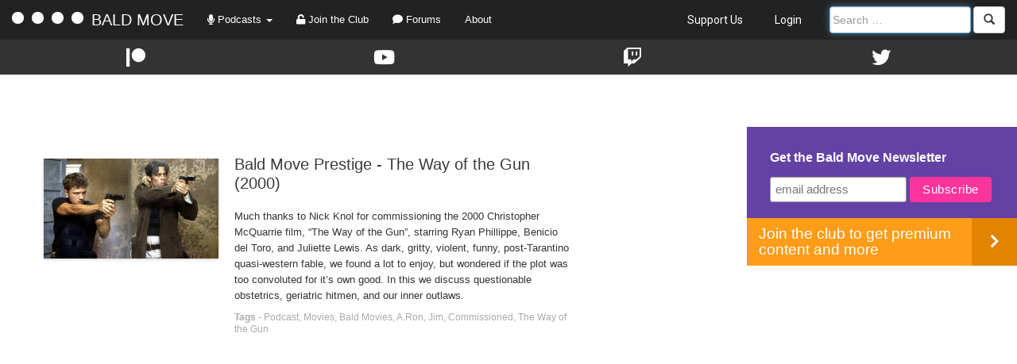

--- FILE ---
content_type: text/html; charset=UTF-8
request_url: https://baldmove.com/tag/the-way-of-the-gun/
body_size: 8992
content:
<!DOCTYPE html>
<html lang="en-US">
<head>
<meta charset="UTF-8" />
<meta name="viewport" content="width=device-width, initial-scale=1" />
<title>The Way of the Gun | Bald Move</title>
<link rel="pingback" href="https://baldmove.com/xmlrpc.php" />
<link rel="icon" type="image/png" href="https://s18675.pcdn.co/wp-content/themes/baldmove/images/favicon.png" />

<meta name='robots' content='max-image-preview:large' />
	<style>img:is([sizes="auto" i], [sizes^="auto," i]) { contain-intrinsic-size: 3000px 1500px }</style>
	<link rel='dns-prefetch' href='//ajax.googleapis.com' />
<link rel='dns-prefetch' href='//maxcdn.bootstrapcdn.com' />
<link rel='dns-prefetch' href='//fonts.googleapis.com' />
<link rel='dns-prefetch' href='//use.fontawesome.com' />
<script type="text/javascript">
/* <![CDATA[ */
window._wpemojiSettings = {"baseUrl":"https:\/\/s.w.org\/images\/core\/emoji\/16.0.1\/72x72\/","ext":".png","svgUrl":"https:\/\/s.w.org\/images\/core\/emoji\/16.0.1\/svg\/","svgExt":".svg","source":{"concatemoji":"https:\/\/s18675.pcdn.co\/wp-includes\/js\/wp-emoji-release.min.js?ver=6.8.3"}};
/*! This file is auto-generated */
!function(s,n){var o,i,e;function c(e){try{var t={supportTests:e,timestamp:(new Date).valueOf()};sessionStorage.setItem(o,JSON.stringify(t))}catch(e){}}function p(e,t,n){e.clearRect(0,0,e.canvas.width,e.canvas.height),e.fillText(t,0,0);var t=new Uint32Array(e.getImageData(0,0,e.canvas.width,e.canvas.height).data),a=(e.clearRect(0,0,e.canvas.width,e.canvas.height),e.fillText(n,0,0),new Uint32Array(e.getImageData(0,0,e.canvas.width,e.canvas.height).data));return t.every(function(e,t){return e===a[t]})}function u(e,t){e.clearRect(0,0,e.canvas.width,e.canvas.height),e.fillText(t,0,0);for(var n=e.getImageData(16,16,1,1),a=0;a<n.data.length;a++)if(0!==n.data[a])return!1;return!0}function f(e,t,n,a){switch(t){case"flag":return n(e,"\ud83c\udff3\ufe0f\u200d\u26a7\ufe0f","\ud83c\udff3\ufe0f\u200b\u26a7\ufe0f")?!1:!n(e,"\ud83c\udde8\ud83c\uddf6","\ud83c\udde8\u200b\ud83c\uddf6")&&!n(e,"\ud83c\udff4\udb40\udc67\udb40\udc62\udb40\udc65\udb40\udc6e\udb40\udc67\udb40\udc7f","\ud83c\udff4\u200b\udb40\udc67\u200b\udb40\udc62\u200b\udb40\udc65\u200b\udb40\udc6e\u200b\udb40\udc67\u200b\udb40\udc7f");case"emoji":return!a(e,"\ud83e\udedf")}return!1}function g(e,t,n,a){var r="undefined"!=typeof WorkerGlobalScope&&self instanceof WorkerGlobalScope?new OffscreenCanvas(300,150):s.createElement("canvas"),o=r.getContext("2d",{willReadFrequently:!0}),i=(o.textBaseline="top",o.font="600 32px Arial",{});return e.forEach(function(e){i[e]=t(o,e,n,a)}),i}function t(e){var t=s.createElement("script");t.src=e,t.defer=!0,s.head.appendChild(t)}"undefined"!=typeof Promise&&(o="wpEmojiSettingsSupports",i=["flag","emoji"],n.supports={everything:!0,everythingExceptFlag:!0},e=new Promise(function(e){s.addEventListener("DOMContentLoaded",e,{once:!0})}),new Promise(function(t){var n=function(){try{var e=JSON.parse(sessionStorage.getItem(o));if("object"==typeof e&&"number"==typeof e.timestamp&&(new Date).valueOf()<e.timestamp+604800&&"object"==typeof e.supportTests)return e.supportTests}catch(e){}return null}();if(!n){if("undefined"!=typeof Worker&&"undefined"!=typeof OffscreenCanvas&&"undefined"!=typeof URL&&URL.createObjectURL&&"undefined"!=typeof Blob)try{var e="postMessage("+g.toString()+"("+[JSON.stringify(i),f.toString(),p.toString(),u.toString()].join(",")+"));",a=new Blob([e],{type:"text/javascript"}),r=new Worker(URL.createObjectURL(a),{name:"wpTestEmojiSupports"});return void(r.onmessage=function(e){c(n=e.data),r.terminate(),t(n)})}catch(e){}c(n=g(i,f,p,u))}t(n)}).then(function(e){for(var t in e)n.supports[t]=e[t],n.supports.everything=n.supports.everything&&n.supports[t],"flag"!==t&&(n.supports.everythingExceptFlag=n.supports.everythingExceptFlag&&n.supports[t]);n.supports.everythingExceptFlag=n.supports.everythingExceptFlag&&!n.supports.flag,n.DOMReady=!1,n.readyCallback=function(){n.DOMReady=!0}}).then(function(){return e}).then(function(){var e;n.supports.everything||(n.readyCallback(),(e=n.source||{}).concatemoji?t(e.concatemoji):e.wpemoji&&e.twemoji&&(t(e.twemoji),t(e.wpemoji)))}))}((window,document),window._wpemojiSettings);
/* ]]> */
</script>
<style id='wp-emoji-styles-inline-css' type='text/css'>

	img.wp-smiley, img.emoji {
		display: inline !important;
		border: none !important;
		box-shadow: none !important;
		height: 1em !important;
		width: 1em !important;
		margin: 0 0.07em !important;
		vertical-align: -0.1em !important;
		background: none !important;
		padding: 0 !important;
	}
</style>
<link rel='stylesheet' id='wp-block-library-css' href='https://s18675.pcdn.co/wp-includes/css/dist/block-library/style.min.css?ver=6.8.3' type='text/css' media='all' />
<style id='classic-theme-styles-inline-css' type='text/css'>
/*! This file is auto-generated */
.wp-block-button__link{color:#fff;background-color:#32373c;border-radius:9999px;box-shadow:none;text-decoration:none;padding:calc(.667em + 2px) calc(1.333em + 2px);font-size:1.125em}.wp-block-file__button{background:#32373c;color:#fff;text-decoration:none}
</style>
<link rel='stylesheet' id='ultimate_blocks-cgb-style-css-css' href='https://s18675.pcdn.co/wp-content/plugins/ultimate-blocks/dist/blocks.style.build.css?ver=3.4.9' type='text/css' media='all' />
<style id='powerpress-player-block-style-inline-css' type='text/css'>


</style>
<style id='global-styles-inline-css' type='text/css'>
:root{--wp--preset--aspect-ratio--square: 1;--wp--preset--aspect-ratio--4-3: 4/3;--wp--preset--aspect-ratio--3-4: 3/4;--wp--preset--aspect-ratio--3-2: 3/2;--wp--preset--aspect-ratio--2-3: 2/3;--wp--preset--aspect-ratio--16-9: 16/9;--wp--preset--aspect-ratio--9-16: 9/16;--wp--preset--color--black: #000000;--wp--preset--color--cyan-bluish-gray: #abb8c3;--wp--preset--color--white: #ffffff;--wp--preset--color--pale-pink: #f78da7;--wp--preset--color--vivid-red: #cf2e2e;--wp--preset--color--luminous-vivid-orange: #ff6900;--wp--preset--color--luminous-vivid-amber: #fcb900;--wp--preset--color--light-green-cyan: #7bdcb5;--wp--preset--color--vivid-green-cyan: #00d084;--wp--preset--color--pale-cyan-blue: #8ed1fc;--wp--preset--color--vivid-cyan-blue: #0693e3;--wp--preset--color--vivid-purple: #9b51e0;--wp--preset--gradient--vivid-cyan-blue-to-vivid-purple: linear-gradient(135deg,rgba(6,147,227,1) 0%,rgb(155,81,224) 100%);--wp--preset--gradient--light-green-cyan-to-vivid-green-cyan: linear-gradient(135deg,rgb(122,220,180) 0%,rgb(0,208,130) 100%);--wp--preset--gradient--luminous-vivid-amber-to-luminous-vivid-orange: linear-gradient(135deg,rgba(252,185,0,1) 0%,rgba(255,105,0,1) 100%);--wp--preset--gradient--luminous-vivid-orange-to-vivid-red: linear-gradient(135deg,rgba(255,105,0,1) 0%,rgb(207,46,46) 100%);--wp--preset--gradient--very-light-gray-to-cyan-bluish-gray: linear-gradient(135deg,rgb(238,238,238) 0%,rgb(169,184,195) 100%);--wp--preset--gradient--cool-to-warm-spectrum: linear-gradient(135deg,rgb(74,234,220) 0%,rgb(151,120,209) 20%,rgb(207,42,186) 40%,rgb(238,44,130) 60%,rgb(251,105,98) 80%,rgb(254,248,76) 100%);--wp--preset--gradient--blush-light-purple: linear-gradient(135deg,rgb(255,206,236) 0%,rgb(152,150,240) 100%);--wp--preset--gradient--blush-bordeaux: linear-gradient(135deg,rgb(254,205,165) 0%,rgb(254,45,45) 50%,rgb(107,0,62) 100%);--wp--preset--gradient--luminous-dusk: linear-gradient(135deg,rgb(255,203,112) 0%,rgb(199,81,192) 50%,rgb(65,88,208) 100%);--wp--preset--gradient--pale-ocean: linear-gradient(135deg,rgb(255,245,203) 0%,rgb(182,227,212) 50%,rgb(51,167,181) 100%);--wp--preset--gradient--electric-grass: linear-gradient(135deg,rgb(202,248,128) 0%,rgb(113,206,126) 100%);--wp--preset--gradient--midnight: linear-gradient(135deg,rgb(2,3,129) 0%,rgb(40,116,252) 100%);--wp--preset--font-size--small: 13px;--wp--preset--font-size--medium: 20px;--wp--preset--font-size--large: 36px;--wp--preset--font-size--x-large: 42px;--wp--preset--spacing--20: 0.44rem;--wp--preset--spacing--30: 0.67rem;--wp--preset--spacing--40: 1rem;--wp--preset--spacing--50: 1.5rem;--wp--preset--spacing--60: 2.25rem;--wp--preset--spacing--70: 3.38rem;--wp--preset--spacing--80: 5.06rem;--wp--preset--shadow--natural: 6px 6px 9px rgba(0, 0, 0, 0.2);--wp--preset--shadow--deep: 12px 12px 50px rgba(0, 0, 0, 0.4);--wp--preset--shadow--sharp: 6px 6px 0px rgba(0, 0, 0, 0.2);--wp--preset--shadow--outlined: 6px 6px 0px -3px rgba(255, 255, 255, 1), 6px 6px rgba(0, 0, 0, 1);--wp--preset--shadow--crisp: 6px 6px 0px rgba(0, 0, 0, 1);}:where(.is-layout-flex){gap: 0.5em;}:where(.is-layout-grid){gap: 0.5em;}body .is-layout-flex{display: flex;}.is-layout-flex{flex-wrap: wrap;align-items: center;}.is-layout-flex > :is(*, div){margin: 0;}body .is-layout-grid{display: grid;}.is-layout-grid > :is(*, div){margin: 0;}:where(.wp-block-columns.is-layout-flex){gap: 2em;}:where(.wp-block-columns.is-layout-grid){gap: 2em;}:where(.wp-block-post-template.is-layout-flex){gap: 1.25em;}:where(.wp-block-post-template.is-layout-grid){gap: 1.25em;}.has-black-color{color: var(--wp--preset--color--black) !important;}.has-cyan-bluish-gray-color{color: var(--wp--preset--color--cyan-bluish-gray) !important;}.has-white-color{color: var(--wp--preset--color--white) !important;}.has-pale-pink-color{color: var(--wp--preset--color--pale-pink) !important;}.has-vivid-red-color{color: var(--wp--preset--color--vivid-red) !important;}.has-luminous-vivid-orange-color{color: var(--wp--preset--color--luminous-vivid-orange) !important;}.has-luminous-vivid-amber-color{color: var(--wp--preset--color--luminous-vivid-amber) !important;}.has-light-green-cyan-color{color: var(--wp--preset--color--light-green-cyan) !important;}.has-vivid-green-cyan-color{color: var(--wp--preset--color--vivid-green-cyan) !important;}.has-pale-cyan-blue-color{color: var(--wp--preset--color--pale-cyan-blue) !important;}.has-vivid-cyan-blue-color{color: var(--wp--preset--color--vivid-cyan-blue) !important;}.has-vivid-purple-color{color: var(--wp--preset--color--vivid-purple) !important;}.has-black-background-color{background-color: var(--wp--preset--color--black) !important;}.has-cyan-bluish-gray-background-color{background-color: var(--wp--preset--color--cyan-bluish-gray) !important;}.has-white-background-color{background-color: var(--wp--preset--color--white) !important;}.has-pale-pink-background-color{background-color: var(--wp--preset--color--pale-pink) !important;}.has-vivid-red-background-color{background-color: var(--wp--preset--color--vivid-red) !important;}.has-luminous-vivid-orange-background-color{background-color: var(--wp--preset--color--luminous-vivid-orange) !important;}.has-luminous-vivid-amber-background-color{background-color: var(--wp--preset--color--luminous-vivid-amber) !important;}.has-light-green-cyan-background-color{background-color: var(--wp--preset--color--light-green-cyan) !important;}.has-vivid-green-cyan-background-color{background-color: var(--wp--preset--color--vivid-green-cyan) !important;}.has-pale-cyan-blue-background-color{background-color: var(--wp--preset--color--pale-cyan-blue) !important;}.has-vivid-cyan-blue-background-color{background-color: var(--wp--preset--color--vivid-cyan-blue) !important;}.has-vivid-purple-background-color{background-color: var(--wp--preset--color--vivid-purple) !important;}.has-black-border-color{border-color: var(--wp--preset--color--black) !important;}.has-cyan-bluish-gray-border-color{border-color: var(--wp--preset--color--cyan-bluish-gray) !important;}.has-white-border-color{border-color: var(--wp--preset--color--white) !important;}.has-pale-pink-border-color{border-color: var(--wp--preset--color--pale-pink) !important;}.has-vivid-red-border-color{border-color: var(--wp--preset--color--vivid-red) !important;}.has-luminous-vivid-orange-border-color{border-color: var(--wp--preset--color--luminous-vivid-orange) !important;}.has-luminous-vivid-amber-border-color{border-color: var(--wp--preset--color--luminous-vivid-amber) !important;}.has-light-green-cyan-border-color{border-color: var(--wp--preset--color--light-green-cyan) !important;}.has-vivid-green-cyan-border-color{border-color: var(--wp--preset--color--vivid-green-cyan) !important;}.has-pale-cyan-blue-border-color{border-color: var(--wp--preset--color--pale-cyan-blue) !important;}.has-vivid-cyan-blue-border-color{border-color: var(--wp--preset--color--vivid-cyan-blue) !important;}.has-vivid-purple-border-color{border-color: var(--wp--preset--color--vivid-purple) !important;}.has-vivid-cyan-blue-to-vivid-purple-gradient-background{background: var(--wp--preset--gradient--vivid-cyan-blue-to-vivid-purple) !important;}.has-light-green-cyan-to-vivid-green-cyan-gradient-background{background: var(--wp--preset--gradient--light-green-cyan-to-vivid-green-cyan) !important;}.has-luminous-vivid-amber-to-luminous-vivid-orange-gradient-background{background: var(--wp--preset--gradient--luminous-vivid-amber-to-luminous-vivid-orange) !important;}.has-luminous-vivid-orange-to-vivid-red-gradient-background{background: var(--wp--preset--gradient--luminous-vivid-orange-to-vivid-red) !important;}.has-very-light-gray-to-cyan-bluish-gray-gradient-background{background: var(--wp--preset--gradient--very-light-gray-to-cyan-bluish-gray) !important;}.has-cool-to-warm-spectrum-gradient-background{background: var(--wp--preset--gradient--cool-to-warm-spectrum) !important;}.has-blush-light-purple-gradient-background{background: var(--wp--preset--gradient--blush-light-purple) !important;}.has-blush-bordeaux-gradient-background{background: var(--wp--preset--gradient--blush-bordeaux) !important;}.has-luminous-dusk-gradient-background{background: var(--wp--preset--gradient--luminous-dusk) !important;}.has-pale-ocean-gradient-background{background: var(--wp--preset--gradient--pale-ocean) !important;}.has-electric-grass-gradient-background{background: var(--wp--preset--gradient--electric-grass) !important;}.has-midnight-gradient-background{background: var(--wp--preset--gradient--midnight) !important;}.has-small-font-size{font-size: var(--wp--preset--font-size--small) !important;}.has-medium-font-size{font-size: var(--wp--preset--font-size--medium) !important;}.has-large-font-size{font-size: var(--wp--preset--font-size--large) !important;}.has-x-large-font-size{font-size: var(--wp--preset--font-size--x-large) !important;}
:where(.wp-block-post-template.is-layout-flex){gap: 1.25em;}:where(.wp-block-post-template.is-layout-grid){gap: 1.25em;}
:where(.wp-block-columns.is-layout-flex){gap: 2em;}:where(.wp-block-columns.is-layout-grid){gap: 2em;}
:root :where(.wp-block-pullquote){font-size: 1.5em;line-height: 1.6;}
</style>
<link rel='stylesheet' id='bcct_style-css' href='https://s18675.pcdn.co/wp-content/plugins/better-click-to-tweet/assets/css/styles.css?ver=3.0' type='text/css' media='all' />
<link rel='stylesheet' id='ub-extension-style-css-css' href='https://s18675.pcdn.co/wp-content/plugins/ultimate-blocks/src/extensions/style.css?ver=6.8.3' type='text/css' media='all' />
<link rel='stylesheet' id='bootstrap-css' href='https://maxcdn.bootstrapcdn.com/bootstrap/3.3.5/css/bootstrap.min.css?ver=6.8.3' type='text/css' media='all' />
<link rel='stylesheet' id='montserrat-css' href='https://fonts.googleapis.com/css?family=Montserrat%3A400%2C700&#038;ver=6.8.3' type='text/css' media='all' />
<link rel='stylesheet' id='fontawesome-css' href='https://use.fontawesome.com/releases/v5.13.0/css/all.css?ver=6.8.3' type='text/css' media='all' />
<link rel='stylesheet' id='expound-style-css' href='https://s18675.pcdn.co/wp-content/themes/baldmove/style.css?ver=3' type='text/css' media='all' />
<script type="text/javascript" src="https://s18675.pcdn.co/wp-includes/js/jquery/jquery.min.js?ver=3.7.1" id="jquery-core-js"></script>
<script type="text/javascript" src="https://s18675.pcdn.co/wp-includes/js/jquery/jquery-migrate.min.js?ver=3.4.1" id="jquery-migrate-js"></script>
<script type="text/javascript" src="https://s18675.pcdn.co/wp-content/plugins/bald-move/js/main.js?ver=6.8.3" id="bald_move_main-js"></script>
<script type="text/javascript" src="https://ajax.googleapis.com/ajax/libs/jquery/1.12.0/jquery.min.js?ver=6.8.3" id="jquery_latest-js"></script>
<script type="text/javascript" src="https://maxcdn.bootstrapcdn.com/bootstrap/3.3.5/js/bootstrap.min.js?ver=6.8.3" id="bootstrap-js"></script>
<script type="text/javascript" src="https://s18675.pcdn.co/wp-content/themes/baldmove/js/jquery-ui.min.js?ver=6.8.3" id="jquery-ui-js"></script>
<script type="text/javascript" src="https://s18675.pcdn.co/wp-content/themes/baldmove/js/main.js?ver=6.8.3" id="baldmove-js"></script>
<link rel="https://api.w.org/" href="https://baldmove.com/wp-json/" /><link rel="alternate" title="JSON" type="application/json" href="https://baldmove.com/wp-json/wp/v2/tags/1138" /><link rel="EditURI" type="application/rsd+xml" title="RSD" href="https://baldmove.com/xmlrpc.php?rsd" />
<meta name="generator" content="WordPress 6.8.3" />
            <script type="text/javascript"><!--
                                function powerpress_pinw(pinw_url){window.open(pinw_url, 'PowerPressPlayer','toolbar=0,status=0,resizable=1,width=460,height=320');	return false;}
                //-->

                // tabnab protection
                window.addEventListener('load', function () {
                    // make all links have rel="noopener noreferrer"
                    document.querySelectorAll('a[target="_blank"]').forEach(link => {
                        link.setAttribute('rel', 'noopener noreferrer');
                    });
                });
            </script>
            </head>

<body class="archive tag tag-the-way-of-the-gun tag-1138 wp-theme-baldmove group-blog">

<nav id="main-nav" class="navbar navbar-default navbar-inverse" role="navigation">
	<div class="navbar-header">
	    <button type="button" class="navbar-toggle" data-toggle="collapse" data-target="#main-nav-collapse">
	      <span class="sr-only">Toggle navigation</span>
	      <span class="icon-bar"></span>
	      <span class="icon-bar"></span>
	      <span class="icon-bar"></span>
	    </button>
	    <a class="navbar-brand" href="/">
	    	<span class="logo-ball"></span>
	    	<span class="logo-ball"></span>
	    	<span class="logo-ball"></span>
	    	<span class="logo-ball"></span>
	    	BALD MOVE
	    </a>
	</div>
	<div class="collapse navbar-collapse" id="main-nav-collapse">
		<ul class="nav navbar-nav">
			<li class="dropdown">
		        <a href="#" class="dropdown-toggle" data-toggle="dropdown"><span class="fas fa-microphone"></span> Podcasts <b class="caret"></b></a>
				<ul id="podcasts" class="dropdown-menu">
					<li class="featured">
												<a href="/podcast-subscription-tool/"><b><span class="fas fa-rss"></span> Subscription Tool</b></a>
					</li>
					<li class="divider"></li>
					
					<li class="show">
													<a href="/premium-features/podcast-subscription-tool/?queryFeed=/feed/podcast/">
													<div class="row">
								<div class="col-xs-8 title">Firehose (All Episodes)</div>
								<div class="col-xs-4 text-right">
																			<span class="nav-icon rss" data-href="/premium-features/podcast-subscription-tool/?queryFeed=https://staging.baldmove.com/feed/podcast/">
											<img src="https://s18675.pcdn.co/wp-content/themes/baldmove/images/blah.png">
										</span>
																	</div>
							</div>
						</a>
					</li>

											<li class="show">
							<a href="/category/game-of-thrones">
								<div class="row">
									<div class="col-xs-8 title">A Knight of the Seven Kingdoms Podcast</div>
									<div class="col-xs-4 text-right">
																																	<span class="nav-icon rss" data-href="/premium-features/podcast-subscription-tool/?queryFeed=/feed/game-of-thrones-podcast/">
													<img src="https://s18675.pcdn.co/wp-content/themes/baldmove/images/blah.png">
												</span>
																														</div>
								</div>
							</a>
						</li>
											<li class="show">
							<a href="/category/bald-move-prestige">
								<div class="row">
									<div class="col-xs-8 title">Bald Move Prestige</div>
									<div class="col-xs-4 text-right">
																																	<span class="nav-icon rss" data-href="/premium-features/podcast-subscription-tool/?queryFeed=https://www.spreaker.com/show/5952832/episodes/feed">
													<img src="https://s18675.pcdn.co/wp-content/themes/baldmove/images/blah.png">
												</span>
																														</div>
								</div>
							</a>
						</li>
											<li class="show">
							<a href="/category/pulp-podcast">
								<div class="row">
									<div class="col-xs-8 title">Bald Move Pulp</div>
									<div class="col-xs-4 text-right">
																																	<span class="nav-icon rss" data-href="/premium-features/podcast-subscription-tool/?queryFeed=https://feeds.megaphone.fm/bmtv">
													<img src="https://s18675.pcdn.co/wp-content/themes/baldmove/images/blah.png">
												</span>
																														</div>
								</div>
							</a>
						</li>
											<li class="show">
							<a href="/category/stranger-things">
								<div class="row">
									<div class="col-xs-8 title">Dungeons and Demogorgons</div>
									<div class="col-xs-4 text-right">
																																	<span class="nav-icon rss" data-href="/premium-features/podcast-subscription-tool/?queryFeed=https://feeds.megaphone.fm/strangerthings">
													<img src="https://s18675.pcdn.co/wp-content/themes/baldmove/images/blah.png">
												</span>
																														</div>
								</div>
							</a>
						</li>
											<li class="show">
							<a href="/category/fallout">
								<div class="row">
									<div class="col-xs-8 title">Fallout Boys</div>
									<div class="col-xs-4 text-right">
																																	<span class="nav-icon rss" data-href="/premium-features/podcast-subscription-tool/?queryFeed=https://feeds.megaphone.fm/fallout">
													<img src="https://s18675.pcdn.co/wp-content/themes/baldmove/images/blah.png">
												</span>
																														</div>
								</div>
							</a>
						</li>
											<li class="show">
							<a href="/category/the-pitt">
								<div class="row">
									<div class="col-xs-8 title">Into The Pitt</div>
									<div class="col-xs-4 text-right">
																																	<span class="nav-icon rss" data-href="/premium-features/podcast-subscription-tool/?queryFeed=https://feeds.megaphone.fm/the-pitt">
													<img src="https://s18675.pcdn.co/wp-content/themes/baldmove/images/blah.png">
												</span>
																														</div>
								</div>
							</a>
						</li>
											<li class="show">
							<a href="/category/off-the-clock">
								<div class="row">
									<div class="col-xs-8 title">Off the Clock</div>
									<div class="col-xs-4 text-right">
																																								</div>
								</div>
							</a>
						</li>
										<!-- <li class="tv-feed">
						<a href="/tag/commissioned/">
							<div class="row">
								<div class="col-xs-8">Commissioned Podcasts</div>
								<div class="col-xs-4 text-right">
									<span class="nav-icon rss" data-href="/premium-features/podcast-subscription-tool/?queryFeed=/feed/commissioned/">
										<img src="https://s18675.pcdn.co/wp-content/themes/baldmove/images/blah.png">
									</span>
								</div>
							</div>
						</a>
					</li> -->
					<li class="divider"></li>
					<li class="featured">
						<a href="/podcasts/">62 More Off-Air Podcasts <span class="pull-right glyphicon glyphicon-chevron-right"></span></a>
					</li>
		        </ul>
			</li>
							<li><a href="http://club.baldmove.com"><span class="fas fa-unlock"></span> Join the Club</a></li>
						<li>
								<a href="http://forums.baldmove.com/"><span class="fas fa-comment"></span> Forums</a>
			</li>
			<li><a href="/about/">About</a></li>
		</ul>
		<ul class="nav navbar-nav navbar-right">
			<li><a class="shop-link" href="/support-us/">Support Us</a></li>
			
							<li><a href="https://baldmove.com/wp-login.php?redirect_to=%2Ftag%2Fthe-way-of-the-gun%2F" title="Login">Login</a></li>
						<li>
				<form method="get" id="searchform" class="navbar-form navbar-right" action="/" role="search">
					<div class="hidden-xs">
				    	<div class="form-group">
				        	<input type="text" class="form-control" name="s" value="" id="s-large" placeholder="Search …">
				    	</div>
			    		<button type="submit" class="btn btn-default"><i class="glyphicon glyphicon-search"></i></button>
			    	</div>
			    	<div class="visible-xs">
			    		<div class="form-group">
				        	<input type="text" class="form-control" name="s" value="" id="s-small" placeholder="Search …">
				    	</div>
		    			<button type="submit" class="btn btn-default collapsed"><i class="glyphicon glyphicon-search"></i> Search</button>
		    		</div>
			    </form>
			</li>
		</ul>
	</div>
</nav>

<div id="social" class="col-xs-12">
	<div class="col-xs-0 col-sm-0"></div>
	<div class="col-xs-12 col-sm-12">
		<div class="row">
			<a href="https://patreon.com/baldmove/">
				<div class="icon pat col-xs-3 text-center">
					<span class="fab fa-patreon"></span>
				</div>
			</a>
			<a href="https://www.youtube.com/baldmove/">
				<div class="icon you col-xs-3 text-center">
					<span class="fab fa-youtube"></span>
				</div>
			</a>
			<a href="https://www.twitch.tv/baldmove/">
				<div class="icon tv col-xs-3 text-center">
					<span class="fab fa-twitch"></span>
				</div>
			</a>
			<a href="https://www.twitter.com/baldmove/">
				<div class="icon twit col-xs-3 text-center">
					<span class="fab fa-twitter"></span>
				</div>
			</a>
		</div>
	</div>
	<div class="col-xs-0 col-sm-0"></div>
	<div class="clearfix"></div>
</div>
<div class="clearfix"></div>
<div id="page" class="hfeed site">
	
	<div id="main" class="site-main">			<header class="page-header">
							<div class="col-xs-12">
					<div class="row">
						<div class="col-xs-12 text-center">
							<h1>Tag: <span>The Way of the Gun</span></h1>
						</div>
					</div>
				</div>
					</header><!-- .page-header -->
	
	
	<div class="content-area col-xs-12 col-md-7">
		<div id="content" class="site-content" role="main">

																									<article id="post-18716" class="has-post-thumbnail post-18716 post type-post status-publish format-standard hentry category-bald-move-prestige tag-1139 tag-a-ron tag-bald-movies tag-commissioned tag-jim tag-movies tag-podcast tag-the-way-of-the-gun">

			<div class="entry-thumbnail pull-left">
			<a href="https://baldmove.com/bald-move-prestige/the-way-of-the-gun-2000/">
				<img width="220" height="126" src="https://s18675.pcdn.co/wp-content/uploads/2015/09/wayofthegun-220x126.jpg" class="attachment-post-thumbnail size-post-thumbnail wp-post-image" alt="" decoding="async" srcset="https://s18675.pcdn.co/wp-content/uploads/2015/09/wayofthegun-220x126.jpg 220w, https://s18675.pcdn.co/wp-content/uploads/2015/09/wayofthegun-293x168.jpg 293w, https://s18675.pcdn.co/wp-content/uploads/2015/09/wayofthegun-23x13.jpg 23w" sizes="(max-width: 220px) 100vw, 220px" />			</a>
					</div>
	
	<header class="entry-header">
		<h1 class="entry-title">
							<a href="https://baldmove.com/bald-move-prestige/the-way-of-the-gun-2000/" rel="bookmark">
					Bald Move Prestige - The Way of the Gun (2000)				</a>
					</h1>
	</header><!-- .entry-header -->

	<div class="entry-summary">
		<p>Much thanks to Nick Knol for commissioning the 2000 Christopher McQuarrie film, &#8220;The Way of the Gun&#8221;, starring Ryan Phillippe, Benicio del Toro, and Juliette Lewis.  As dark, gritty, violent, funny, post-Tarantino quasi-western fable, we found a lot to enjoy, but wondered if the plot was too convoluted for it&#8217;s own good. In this we discuss questionable obstetrics, geriatric hitmen, and our inner outlaws. </p>
	</div><!-- .entry-summary -->
	
							<footer class="entry-meta">
			<b>Tags</b> - 
			<a href="/tag/podcast">Podcast</a>, <a href="/tag/movies">Movies</a>, <a href="/tag/bald-movies">Bald Movies</a>, <a href="/tag/a-ron">A.Ron</a>, <a href="/tag/jim">Jim</a>, <a href="/tag/commissioned">Commissioned</a>, <a href="/tag/the-way-of-the-gun">The Way of the Gun</a>			<!-- <b>Tags</b> - <a href="https://baldmove.com/tag/2000/" rel="tag">2000</a>, <a href="https://baldmove.com/tag/a-ron/" rel="tag">A.Ron</a>, <a href="https://baldmove.com/tag/bald-movies/" rel="tag">Bald Movies</a>, <a href="https://baldmove.com/tag/commissioned/" rel="tag">Commissioned</a>, <a href="https://baldmove.com/tag/jim/" rel="tag">Jim</a>, <a href="https://baldmove.com/tag/movies/" rel="tag">Movies</a>, <a href="https://baldmove.com/tag/podcast/" rel="tag">Podcast</a>, <a href="https://baldmove.com/tag/the-way-of-the-gun/" rel="tag">The Way of the Gun</a> -->
		</footer><!-- .entry-meta -->
	</article><!-- #post-## -->

					
					
							
		
		</div><!-- #content -->
	</div><!-- #primary -->
	<div id="sidebar" class="col-xs-12 col-md-5 text-center">
			<div id="secondary" class="widget-area" role="complementary">
									<!-- Begin MailChimp Signup Form -->
			<link href="//cdn-images.mailchimp.com/embedcode/slim-10_7.css" rel="stylesheet" type="text/css">
			<style type="text/css">
				#mc_embed_signup{background:#6441a5; color:white; font:14px Helvetica,Arial,sans-serif; padding-left:20px; padding-top:20px; padding-bottom:10px;}
				#mc-embedded-subscribe{background-color:#fc359d !important; color:white; margin:0px !important; display:inline !important;}
				#mce-EMAIL{margin:0px !important; display:inline !important;}

				/* Add your own MailChimp form style overrides in your site stylesheet or in this style block.
				   We recommend moving this block and the preceding CSS link to the HEAD of your HTML file. */
			</style>
			<div id="mc_embed_signup" class="col-xs-12">
			<form action="//baldmove.us4.list-manage.com/subscribe/post?u=471e7d7b33add4ce056a21c77&amp;id=4363ff7d24" method="post" id="mc-embedded-subscribe-form" name="mc-embedded-subscribe-form" class="validate" target="_blank" novalidate>
			    <div id="mc_embed_signup_scroll">
				<label for="mce-EMAIL">Get the Bald Move Newsletter</label>
				<input type="email" value="" name="EMAIL" class="email" id="mce-EMAIL" placeholder="email address" required>
				<input type="submit" value="Subscribe" name="subscribe" id="mc-embedded-subscribe" class="button">
			    <!-- real people should not fill this in and expect good things - do not remove this or risk form bot signups-->
			    <div style="position: absolute; left: -5000px;" aria-hidden="true"><input type="text" name="b_471e7d7b33add4ce056a21c77_4363ff7d24" tabindex="-1" value=""></div>
			    </div>
			</form>
			</div>
			<!--End mc_embed_signup-->
					<div class="widget-premium col-xs-12">
				<div class="row">
					<div class="cta col-xs-10 text-left">
						Join the club to get premium content and more
					</div>
					<a href="/support-us/membership/" class="go col-xs-2 text-center">
						<span class="fa fa-chevron-right"></span>
					</a>
				</div>
			</div>
			
			<!-- Insticator API Embed Code -->
			<!-- <div id="insticator-container"><div id="div-insticator-ad-1"></div><div id="insticator-embed"></div><div id="div-insticator-ad-2"></div><script data-cfasync='false' type="text/javascript">/*<![CDATA[*/Insticator.ad.loadAd("div-insticator-ad-1");Insticator.ad.loadAd("div-insticator-ad-2");Insticator.load("em",{id : "e17088cd-4ab9-4484-a4b8-f79a6ebf6fb4"})/*]]>*/</script></div> -->
			<!-- End Insticator API Embed Code -->

			<script async src="https://pagead2.googlesyndication.com/pagead/js/adsbygoogle.js"></script>
			<!-- Sidebar -->
			<ins class="adsbygoogle"
			     style="display:block"
			     data-ad-client="ca-pub-7792741624027657"
			     data-ad-slot="1446343887"
			     data-ad-format="auto"
			     data-full-width-responsive="true"></ins>
			<script>
			     (adsbygoogle = window.adsbygoogle || []).push({});
			</script>

			<div id="adreplacement" class="col-xs-12" style="display: none;">
				<div class="row">
					<a href="http://club.baldmove.com">
						<div class="button patreon col-xs-12" style="margin:0px;">
							CLUB BALD MOVE
						</div>
					</a>
					<a href="http://baldmove.myshopify.com/">
						<div class="button merch col-xs-12">
							MERCH
						</div>
					</a>
				</div>
			</div>
		<aside id="custom_html-2" class="widget_text widget widget_custom_html"><div class="textwidget custom-html-widget"><iframe src="https://discord.com/widget?id=564100730206814272&theme=dark" width="350" height="500" allowtransparency="true" frameborder="0" sandbox="allow-popups allow-popups-to-escape-sandbox allow-same-origin allow-scripts"></iframe></div></aside>	</div><!-- #secondary -->	</div>
	</div><!-- #main -->

	<footer id="colophon" class="site-footer" role="contentinfo">
		<div class="container hidden-xs hidden-sm">
		<div class="site-info">
			&copy; 2026 - Bald Move		</div><!-- .site-info -->
		<div class="links pull-right">
			<ul>
				<!-- <li><a href="/wof/">Wall of Fame</a></li> -->
				<li><a href="/privacy-policy/">Privacy Policy</a></li>
				<li><a href="/terms-of-use/">Terms of Use</a></li>
				<!-- <li><a href="/faq/">FAQs</a></li> -->
			</ul>
		</div>
	</footer><!-- #colophon -->
</div><!-- #page -->

<script type="speculationrules">
{"prefetch":[{"source":"document","where":{"and":[{"href_matches":"\/*"},{"not":{"href_matches":["\/wp-*.php","\/wp-admin\/*","\/wp-content\/uploads\/*","\/wp-content\/*","\/wp-content\/plugins\/*","\/wp-content\/themes\/baldmove\/*","\/*\\?(.+)"]}},{"not":{"selector_matches":"a[rel~=\"nofollow\"]"}},{"not":{"selector_matches":".no-prefetch, .no-prefetch a"}}]},"eagerness":"conservative"}]}
</script>
	<script src="https://js.recurly.com/v4/recurly.js"></script>
	<link href="https://js.recurly.com/v4/recurly.css" rel="stylesheet" type="text/css">
	<script>
	jQuery( document ).ready(function() {
		console.log( "ready!" );
		recurly.configure('ewr1-JwOSI1oyvtsxrSMVhaqC00');		recurly.configure({
		  // ...
		  fields: {
			  first_name: {
			  // Field style properties
			  style: {
				fontFamily: 'Arial',
				fontSize: '14px',
				fontColor: 'black',
				fontSmoothing: 'antialiased',
				fontWeight: 'bold',
				fontVariant: 'small-caps',
				fontStyle: 'italic',
				lineHeight: '1em',
				placeholder: {
				  color: 'gray !important',
				  fontWeight: 'bold'
				}
			  }
			},
			last_name: {
			  // Field style properties
			  style: {
				fontFamily: 'Arial',
				fontSize: '14px',
				fontColor: 'black',
				fontSmoothing: 'antialiased',
				fontWeight: 'bold',
				fontVariant: 'small-caps',
				fontStyle: 'italic',
				lineHeight: '1em',
				placeholder: {
				  color: 'gray !important',
				  fontWeight: 'bold'
				}
			  }
			},
			card: {
			  // if false, the card brand icon will be hidden
			  displayIcon: true,
			  
			  // Enables select dropdowns on mobile devices. default: 'text'
			  inputType: 'mobileSelect',

			  // Field style properties
			  style: {
				fontFamily: 'Arial',
				fontSize: '14px',
				fontColor: 'black',
				fontSmoothing: 'antialiased',
				fontWeight: 'bold',
				fontVariant: 'small-caps',
				fontStyle: 'italic',
				lineHeight: '1em',
				placeholder: {
				  color: 'gray !important',
				  fontWeight: 'bold'
				}
			  }
			}
		  }
		});
	});
	</script>
	<script type="text/javascript" src="https://s18675.pcdn.co/wp-content/themes/baldmove/js/skip-link-focus-fix.js?ver=20130115" id="expound-skip-link-focus-fix-js"></script>
</body>
</html>

--- FILE ---
content_type: text/html; charset=utf-8
request_url: https://www.google.com/recaptcha/api2/aframe
body_size: 267
content:
<!DOCTYPE HTML><html><head><meta http-equiv="content-type" content="text/html; charset=UTF-8"></head><body><script nonce="oKAiXxRbZi-VmFiPvgi5xA">/** Anti-fraud and anti-abuse applications only. See google.com/recaptcha */ try{var clients={'sodar':'https://pagead2.googlesyndication.com/pagead/sodar?'};window.addEventListener("message",function(a){try{if(a.source===window.parent){var b=JSON.parse(a.data);var c=clients[b['id']];if(c){var d=document.createElement('img');d.src=c+b['params']+'&rc='+(localStorage.getItem("rc::a")?sessionStorage.getItem("rc::b"):"");window.document.body.appendChild(d);sessionStorage.setItem("rc::e",parseInt(sessionStorage.getItem("rc::e")||0)+1);localStorage.setItem("rc::h",'1768840400673');}}}catch(b){}});window.parent.postMessage("_grecaptcha_ready", "*");}catch(b){}</script></body></html>

--- FILE ---
content_type: text/css
request_url: https://s18675.pcdn.co/wp-content/themes/baldmove/css/expound.css
body_size: 28469
content:
@import 'https://fonts.googleapis.com/css?family=Roboto|Amaranth:400italic|Oswald:700';
@import url(https://fonts.googleapis.com/css?family=Droid+Sans);
/*!
 * Bootstrap v3.0.0
 *
 * Copyright 2013 Twitter, Inc
 * Licensed under the Apache License v2.0
 * http://www.apache.org/licenses/LICENSE-2.0
 *
 * Designed and built with all the love in the world by @mdo and @fat.
 */
/*! normalize.css v2.1.0 | MIT License | git.io/normalize */
article,
aside,
details,
figcaption,
figure,
footer,
header,
hgroup,
main,
nav,
section,
summary {
  display: block;
}
audio,
canvas,
video {
  display: inline-block;
}
audio:not([controls]) {
  display: none;
  height: 0;
}
[hidden] {
  display: none;
}
html {
  font-family: sans-serif;
  -webkit-text-size-adjust: 100%;
  -ms-text-size-adjust: 100%;
}
body {
  margin: 0;
}
a:focus {
  outline: thin dotted;
}
a:active,
a:hover {
  outline: 0;
}
h1 {
  font-size: 2em;
  margin: 0.67em 0;
}
abbr[title] {
  border-bottom: 1px dotted;
}
b,
strong {
  font-weight: bold;
}
dfn {
  font-style: italic;
}
hr {
  -moz-box-sizing: content-box;
  box-sizing: content-box;
  height: 0;
}
mark {
  background: #ff0;
  color: #000;
}
code,
kbd,
pre,
samp {
  font-family: monospace, serif;
  font-size: 1em;
}
pre {
  white-space: pre-wrap;
}
q {
  quotes: "\201C" "\201D" "\2018" "\2019";
}
small {
  font-size: 80%;
}
sub,
sup {
  font-size: 75%;
  line-height: 0;
  position: relative;
  vertical-align: baseline;
}
sup {
  top: -0.5em;
}
sub {
  bottom: -0.25em;
}
img {
  border: 0;
}
svg:not(:root) {
  overflow: hidden;
}
figure {
  margin: 0;
}
fieldset {
  border: 1px solid #c0c0c0;
  margin: 0 2px;
  padding: 0.35em 0.625em 0.75em;
}
legend {
  border: 0;
  padding: 0;
}
button,
input,
select,
textarea {
  font-family: inherit;
  font-size: 100%;
  margin: 0;
}
button,
input {
  line-height: normal;
}
button,
select {
  text-transform: none;
}
button,
html input[type="button"],
input[type="reset"],
input[type="submit"] {
  -webkit-appearance: button;
  cursor: pointer;
}
button[disabled],
html input[disabled] {
  cursor: default;
}
input[type="checkbox"],
input[type="radio"] {
  box-sizing: border-box;
  padding: 0;
}
input[type="search"] {
  -webkit-appearance: textfield;
  -moz-box-sizing: content-box;
  -webkit-box-sizing: content-box;
  box-sizing: content-box;
}
input[type="search"]::-webkit-search-cancel-button,
input[type="search"]::-webkit-search-decoration {
  -webkit-appearance: none;
}
button::-moz-focus-inner,
input::-moz-focus-inner {
  border: 0;
  padding: 0;
}
textarea {
  overflow: auto;
  vertical-align: top;
}
table {
  border-collapse: collapse;
  border-spacing: 0;
}
@media print {
  * {
    text-shadow: none !important;
    color: #000 !important;
    background: transparent !important;
    box-shadow: none !important;
  }
  a,
  a:visited {
    text-decoration: underline;
  }
  a[href]:after {
    content: " (" attr(href) ")";
  }
  abbr[title]:after {
    content: " (" attr(title) ")";
  }
  .ir a:after,
  a[href^="javascript:"]:after,
  a[href^="#"]:after {
    content: "";
  }
  pre,
  blockquote {
    border: 1px solid #999;
    page-break-inside: avoid;
  }
  thead {
    display: table-header-group;
  }
  tr,
  img {
    page-break-inside: avoid;
  }
  img {
    max-width: 100% !important;
  }
  @page {
    margin: 2cm .5cm;
  }
  p,
  h2,
  h3 {
    orphans: 3;
    widows: 3;
  }
  h2,
  h3 {
    page-break-after: avoid;
  }
  .navbar {
    display: none;
  }
  .table td,
  .table th {
    background-color: #fff !important;
  }
  .btn > .caret,
  .dropup > .btn > .caret {
    border-top-color: #000 !important;
  }
  .label {
    border: 1px solid #000;
  }
  .table {
    border-collapse: collapse !important;
  }
  .table-bordered th,
  .table-bordered td {
    border: 1px solid #ddd !important;
  }
}
*,
*:before,
*:after {
  -ms-box-sizing: border-box;
  -moz-box-sizing: border-box;
  -webkit-box-sizing: border-box;
  box-sizing: border-box;
}
html {
  font-size: 62.5%;
  -webkit-tap-highlight-color: rgba(0, 0, 0, 0);
}
body {
  font-family: "Helvetica Neue", Helvetica, Arial, sans-serif;
  font-size: 14px;
  line-height: 1.42857143;
  color: #333333;
  background-color: #ffffff;
}
input,
button,
select,
textarea {
  font-family: inherit;
  font-size: inherit;
  line-height: inherit;
}
button,
input,
select[multiple],
textarea {
  background-image: none;
}
a {
  color: #428bca;
  text-decoration: none;
}
a:hover,
a:focus {
  color: #2a6496;
  text-decoration: underline;
}
a:focus {
  outline: thin dotted #333;
  outline: 5px auto -webkit-focus-ring-color;
  outline-offset: -2px;
}
img {
  vertical-align: middle;
}
.img-responsive {
  display: block;
  max-width: 100%;
  height: auto;
}
.img-rounded {
  border-radius: 6px;
}
.img-thumbnail {
  padding: 4px;
  line-height: 1.42857143;
  background-color: #ffffff;
  border: 1px solid #dddddd;
  border-radius: 4px;
  -webkit-transition: all 0.2s ease-in-out;
  transition: all 0.2s ease-in-out;
  -webkit-transition: all all 0.2s ease-in-out ease-out;
  -moz-transition: all all 0.2s ease-in-out ease-out;
  -o-transition: all all 0.2s ease-in-out ease-out;
  transition: all all 0.2s ease-in-out ease-out;
  display: inline-block;
  max-width: 100%;
  height: auto;
}
.img-circle {
  border-radius: 50%;
}
hr {
  margin-top: 20px;
  margin-bottom: 20px;
  border: 0;
  border-top: 1px solid #eeeeee;
}
.sr-only {
  position: absolute;
  width: 1px;
  height: 1px;
  margin: -1px;
  padding: 0;
  overflow: hidden;
  clip: rect(0 0 0 0);
  border: 0;
}
p {
  margin: 0 0 10px;
}
.lead {
  margin-bottom: 20px;
  font-size: 16.1px;
  font-weight: 200;
  line-height: 1.4;
}
@media (min-width: 768px) {
  .lead {
    font-size: 21px;
  }
}
small {
  font-size: 85%;
}
cite {
  font-style: normal;
}
.text-muted {
  color: #999999;
}
.text-primary {
  color: #428bca;
}
.text-warning {
  color: #c09853;
}
.text-danger {
  color: #b94a48;
}
.text-success {
  color: #468847;
}
.text-info {
  color: #3a87ad;
}
.text-left {
  text-align: left;
}
.text-right {
  text-align: right;
}
.text-center {
  text-align: center;
}
h1,
h2,
h3,
h4,
h5,
h6,
.h1,
.h2,
.h3,
.h4,
.h5,
.h6 {
  font-family: "Helvetica Neue", Helvetica, Arial, sans-serif;
  font-weight: 500;
  line-height: 1.1;
}
h1 small,
h2 small,
h3 small,
h4 small,
h5 small,
h6 small,
.h1 small,
.h2 small,
.h3 small,
.h4 small,
.h5 small,
.h6 small {
  font-weight: normal;
  line-height: 1;
  color: #999999;
}
h1,
h2,
h3 {
  margin-top: 20px;
  margin-bottom: 10px;
}
h4,
h5,
h6 {
  margin-top: 10px;
  margin-bottom: 10px;
}
h1,
.h1 {
  font-size: 36px;
}
h2,
.h2 {
  font-size: 30px;
}
h3,
.h3 {
  font-size: 24px;
}
h4,
.h4 {
  font-size: 18px;
}
h5,
.h5 {
  font-size: 14px;
}
h6,
.h6 {
  font-size: 12px;
}
h1 small,
.h1 small {
  font-size: 24px;
}
h2 small,
.h2 small {
  font-size: 18px;
}
h3 small,
.h3 small,
h4 small,
.h4 small {
  font-size: 14px;
}
.page-header {
  padding-bottom: 9px;
  margin: 40px 0 20px;
  border-bottom: 1px solid #eeeeee;
}
ul,
ol {
  margin-top: 0;
  margin-bottom: 10px;
}
ul ul,
ol ul,
ul ol,
ol ol {
  margin-bottom: 0;
}
.list-unstyled {
  padding-left: 0;
  list-style: none;
}
.list-inline {
  padding-left: 0;
  list-style: none;
}
.list-inline > li {
  display: inline-block;
  padding-left: 5px;
  padding-right: 5px;
}
dl {
  margin-bottom: 20px;
}
dt,
dd {
  line-height: 1.42857143;
}
dt {
  font-weight: bold;
}
dd {
  margin-left: 0;
}
@media (min-width: 768px) {
  .dl-horizontal dt {
    float: left;
    width: 160px;
    clear: left;
    text-align: right;
    overflow: hidden;
    text-overflow: ellipsis;
    white-space: nowrap;
  }
  .dl-horizontal dd {
    margin-left: 180px;
  }
  .dl-horizontal dd:before,
  .dl-horizontal dd:after {
    content: " ";
    /* 1 */
    display: table;
    /* 2 */
  }
  .dl-horizontal dd:after {
    clear: both;
  }
  .dl-horizontal dd:before,
  .dl-horizontal dd:after {
    content: " ";
    /* 1 */
    display: table;
    /* 2 */
  }
  .dl-horizontal dd:after {
    clear: both;
  }
}
abbr[title],
abbr[data-original-title] {
  cursor: help;
  border-bottom: 1px dotted #999999;
}
abbr.initialism {
  font-size: 90%;
  text-transform: uppercase;
}
blockquote {
  padding: 10px 20px;
  margin: 0 0 20px;
  border-left: 5px solid #eeeeee;
}
blockquote p {
  font-size: 17.5px;
  font-weight: 300;
  line-height: 1.25;
}
blockquote p:last-child {
  margin-bottom: 0;
}
blockquote small {
  display: block;
  line-height: 1.42857143;
  color: #999999;
}
blockquote small:before {
  content: '\2014 \00A0';
}
blockquote.pull-right {
  padding-right: 15px;
  padding-left: 0;
  border-right: 5px solid #eeeeee;
  border-left: 0;
}
blockquote.pull-right p,
blockquote.pull-right small {
  text-align: right;
}
blockquote.pull-right small:before {
  content: '';
}
blockquote.pull-right small:after {
  content: '\00A0 \2014';
}
q:before,
q:after,
blockquote:before,
blockquote:after {
  content: "";
}
address {
  display: block;
  margin-bottom: 20px;
  font-style: normal;
  line-height: 1.42857143;
}
code,
pre {
  font-family: Monaco, Menlo, Consolas, "Courier New", monospace;
}
code {
  padding: 2px 4px;
  font-size: 90%;
  color: #c7254e;
  background-color: #f9f2f4;
  white-space: nowrap;
  border-radius: 4px;
}
pre {
  display: block;
  padding: 9.5px;
  margin: 0 0 10px;
  font-size: 13px;
  line-height: 1.42857143;
  word-break: break-all;
  word-wrap: break-word;
  color: #333333;
  background-color: #f5f5f5;
  border: 1px solid #cccccc;
  border-radius: 4px;
}
pre.prettyprint {
  margin-bottom: 20px;
}
pre code {
  padding: 0;
  font-size: inherit;
  color: inherit;
  white-space: pre-wrap;
  background-color: transparent;
  border: 0;
}
.pre-scrollable {
  max-height: 340px;
  overflow-y: scroll;
}
.container {
  margin-right: auto;
  margin-left: auto;
  padding-left: 15px;
  padding-right: 15px;
}
.container:before,
.container:after {
  content: " ";
  /* 1 */
  display: table;
  /* 2 */
}
.container:after {
  clear: both;
}
.container:before,
.container:after {
  content: " ";
  /* 1 */
  display: table;
  /* 2 */
}
.container:after {
  clear: both;
}
.row {
  margin-left: -15px;
  margin-right: -15px;
}
.row:before,
.row:after {
  content: " ";
  /* 1 */
  display: table;
  /* 2 */
}
.row:after {
  clear: both;
}
.row:before,
.row:after {
  content: " ";
  /* 1 */
  display: table;
  /* 2 */
}
.row:after {
  clear: both;
}
.col-xs-1,
.col-xs-2,
.col-xs-3,
.col-xs-4,
.col-xs-5,
.col-xs-6,
.col-xs-7,
.col-xs-8,
.col-xs-9,
.col-xs-10,
.col-xs-11,
.col-xs-12,
.col-sm-1,
.col-sm-2,
.col-sm-3,
.col-sm-4,
.col-sm-5,
.col-sm-6,
.col-sm-7,
.col-sm-8,
.col-sm-9,
.col-sm-10,
.col-sm-11,
.col-sm-12,
.col-md-1,
.col-md-2,
.col-md-3,
.col-md-4,
.col-md-5,
.col-md-6,
.col-md-7,
.col-md-8,
.col-md-9,
.col-md-10,
.col-md-11,
.col-md-12,
.col-lg-1,
.col-lg-2,
.col-lg-3,
.col-lg-4,
.col-lg-5,
.col-lg-6,
.col-lg-7,
.col-lg-8,
.col-lg-9,
.col-lg-10,
.col-lg-11,
.col-lg-12 {
  position: relative;
  min-height: 1px;
  padding-left: 15px;
  padding-right: 15px;
}
.col-xs-1,
.col-xs-2,
.col-xs-3,
.col-xs-4,
.col-xs-5,
.col-xs-6,
.col-xs-7,
.col-xs-8,
.col-xs-9,
.col-xs-10,
.col-xs-11 {
  float: left;
}
.col-xs-1 {
  width: 8.33333333%;
}
.col-xs-2 {
  width: 16.66666667%;
}
.col-xs-3 {
  width: 25%;
}
.col-xs-4 {
  width: 33.33333333%;
}
.col-xs-5 {
  width: 41.66666667%;
}
.col-xs-6 {
  width: 50%;
}
.col-xs-7 {
  width: 58.33333333%;
}
.col-xs-8 {
  width: 66.66666667%;
}
.col-xs-9 {
  width: 75%;
}
.col-xs-10 {
  width: 83.33333333%;
}
.col-xs-11 {
  width: 91.66666667%;
}
.col-xs-12 {
  width: 100%;
}
@media (min-width: 768px) {
  .container {
    max-width: 750px;
  }
  .col-sm-1,
  .col-sm-2,
  .col-sm-3,
  .col-sm-4,
  .col-sm-5,
  .col-sm-6,
  .col-sm-7,
  .col-sm-8,
  .col-sm-9,
  .col-sm-10,
  .col-sm-11 {
    float: left;
  }
  .col-sm-1 {
    width: 8.33333333%;
  }
  .col-sm-2 {
    width: 16.66666667%;
  }
  .col-sm-3 {
    width: 25%;
  }
  .col-sm-4 {
    width: 33.33333333%;
  }
  .col-sm-5 {
    width: 41.66666667%;
  }
  .col-sm-6 {
    width: 50%;
  }
  .col-sm-7 {
    width: 58.33333333%;
  }
  .col-sm-8 {
    width: 66.66666667%;
  }
  .col-sm-9 {
    width: 75%;
  }
  .col-sm-10 {
    width: 83.33333333%;
  }
  .col-sm-11 {
    width: 91.66666667%;
  }
  .col-sm-12 {
    width: 100%;
  }
  .col-sm-push-1 {
    left: 8.33333333%;
  }
  .col-sm-push-2 {
    left: 16.66666667%;
  }
  .col-sm-push-3 {
    left: 25%;
  }
  .col-sm-push-4 {
    left: 33.33333333%;
  }
  .col-sm-push-5 {
    left: 41.66666667%;
  }
  .col-sm-push-6 {
    left: 50%;
  }
  .col-sm-push-7 {
    left: 58.33333333%;
  }
  .col-sm-push-8 {
    left: 66.66666667%;
  }
  .col-sm-push-9 {
    left: 75%;
  }
  .col-sm-push-10 {
    left: 83.33333333%;
  }
  .col-sm-push-11 {
    left: 91.66666667%;
  }
  .col-sm-pull-1 {
    right: 8.33333333%;
  }
  .col-sm-pull-2 {
    right: 16.66666667%;
  }
  .col-sm-pull-3 {
    right: 25%;
  }
  .col-sm-pull-4 {
    right: 33.33333333%;
  }
  .col-sm-pull-5 {
    right: 41.66666667%;
  }
  .col-sm-pull-6 {
    right: 50%;
  }
  .col-sm-pull-7 {
    right: 58.33333333%;
  }
  .col-sm-pull-8 {
    right: 66.66666667%;
  }
  .col-sm-pull-9 {
    right: 75%;
  }
  .col-sm-pull-10 {
    right: 83.33333333%;
  }
  .col-sm-pull-11 {
    right: 91.66666667%;
  }
  .col-sm-offset-1 {
    margin-left: 8.33333333%;
  }
  .col-sm-offset-2 {
    margin-left: 16.66666667%;
  }
  .col-sm-offset-3 {
    margin-left: 25%;
  }
  .col-sm-offset-4 {
    margin-left: 33.33333333%;
  }
  .col-sm-offset-5 {
    margin-left: 41.66666667%;
  }
  .col-sm-offset-6 {
    margin-left: 50%;
  }
  .col-sm-offset-7 {
    margin-left: 58.33333333%;
  }
  .col-sm-offset-8 {
    margin-left: 66.66666667%;
  }
  .col-sm-offset-9 {
    margin-left: 75%;
  }
  .col-sm-offset-10 {
    margin-left: 83.33333333%;
  }
  .col-sm-offset-11 {
    margin-left: 91.66666667%;
  }
}
@media (min-width: 992px) {
  .container {
    max-width: 970px;
  }
  .col-md-1,
  .col-md-2,
  .col-md-3,
  .col-md-4,
  .col-md-5,
  .col-md-6,
  .col-md-7,
  .col-md-8,
  .col-md-9,
  .col-md-10,
  .col-md-11 {
    float: left;
  }
  .col-md-1 {
    width: 8.33333333%;
  }
  .col-md-2 {
    width: 16.66666667%;
  }
  .col-md-3 {
    width: 25%;
  }
  .col-md-4 {
    width: 33.33333333%;
  }
  .col-md-5 {
    width: 41.66666667%;
  }
  .col-md-6 {
    width: 50%;
  }
  .col-md-7 {
    width: 58.33333333%;
  }
  .col-md-8 {
    width: 66.66666667%;
  }
  .col-md-9 {
    width: 75%;
  }
  .col-md-10 {
    width: 83.33333333%;
  }
  .col-md-11 {
    width: 91.66666667%;
  }
  .col-md-12 {
    width: 100%;
  }
  .col-md-push-0 {
    left: auto;
  }
  .col-md-push-1 {
    left: 8.33333333%;
  }
  .col-md-push-2 {
    left: 16.66666667%;
  }
  .col-md-push-3 {
    left: 25%;
  }
  .col-md-push-4 {
    left: 33.33333333%;
  }
  .col-md-push-5 {
    left: 41.66666667%;
  }
  .col-md-push-6 {
    left: 50%;
  }
  .col-md-push-7 {
    left: 58.33333333%;
  }
  .col-md-push-8 {
    left: 66.66666667%;
  }
  .col-md-push-9 {
    left: 75%;
  }
  .col-md-push-10 {
    left: 83.33333333%;
  }
  .col-md-push-11 {
    left: 91.66666667%;
  }
  .col-md-pull-0 {
    right: auto;
  }
  .col-md-pull-1 {
    right: 8.33333333%;
  }
  .col-md-pull-2 {
    right: 16.66666667%;
  }
  .col-md-pull-3 {
    right: 25%;
  }
  .col-md-pull-4 {
    right: 33.33333333%;
  }
  .col-md-pull-5 {
    right: 41.66666667%;
  }
  .col-md-pull-6 {
    right: 50%;
  }
  .col-md-pull-7 {
    right: 58.33333333%;
  }
  .col-md-pull-8 {
    right: 66.66666667%;
  }
  .col-md-pull-9 {
    right: 75%;
  }
  .col-md-pull-10 {
    right: 83.33333333%;
  }
  .col-md-pull-11 {
    right: 91.66666667%;
  }
  .col-md-offset-0 {
    margin-left: 0;
  }
  .col-md-offset-1 {
    margin-left: 8.33333333%;
  }
  .col-md-offset-2 {
    margin-left: 16.66666667%;
  }
  .col-md-offset-3 {
    margin-left: 25%;
  }
  .col-md-offset-4 {
    margin-left: 33.33333333%;
  }
  .col-md-offset-5 {
    margin-left: 41.66666667%;
  }
  .col-md-offset-6 {
    margin-left: 50%;
  }
  .col-md-offset-7 {
    margin-left: 58.33333333%;
  }
  .col-md-offset-8 {
    margin-left: 66.66666667%;
  }
  .col-md-offset-9 {
    margin-left: 75%;
  }
  .col-md-offset-10 {
    margin-left: 83.33333333%;
  }
  .col-md-offset-11 {
    margin-left: 91.66666667%;
  }
}
@media (min-width: 1200px) {
  .container {
    max-width: 1170px;
  }
  .col-lg-1,
  .col-lg-2,
  .col-lg-3,
  .col-lg-4,
  .col-lg-5,
  .col-lg-6,
  .col-lg-7,
  .col-lg-8,
  .col-lg-9,
  .col-lg-10,
  .col-lg-11 {
    float: left;
  }
  .col-lg-1 {
    width: 8.33333333%;
  }
  .col-lg-2 {
    width: 16.66666667%;
  }
  .col-lg-3 {
    width: 25%;
  }
  .col-lg-4 {
    width: 33.33333333%;
  }
  .col-lg-5 {
    width: 41.66666667%;
  }
  .col-lg-6 {
    width: 50%;
  }
  .col-lg-7 {
    width: 58.33333333%;
  }
  .col-lg-8 {
    width: 66.66666667%;
  }
  .col-lg-9 {
    width: 75%;
  }
  .col-lg-10 {
    width: 83.33333333%;
  }
  .col-lg-11 {
    width: 91.66666667%;
  }
  .col-lg-12 {
    width: 100%;
  }
  .col-lg-push-0 {
    left: auto;
  }
  .col-lg-push-1 {
    left: 8.33333333%;
  }
  .col-lg-push-2 {
    left: 16.66666667%;
  }
  .col-lg-push-3 {
    left: 25%;
  }
  .col-lg-push-4 {
    left: 33.33333333%;
  }
  .col-lg-push-5 {
    left: 41.66666667%;
  }
  .col-lg-push-6 {
    left: 50%;
  }
  .col-lg-push-7 {
    left: 58.33333333%;
  }
  .col-lg-push-8 {
    left: 66.66666667%;
  }
  .col-lg-push-9 {
    left: 75%;
  }
  .col-lg-push-10 {
    left: 83.33333333%;
  }
  .col-lg-push-11 {
    left: 91.66666667%;
  }
  .col-lg-pull-0 {
    right: auto;
  }
  .col-lg-pull-1 {
    right: 8.33333333%;
  }
  .col-lg-pull-2 {
    right: 16.66666667%;
  }
  .col-lg-pull-3 {
    right: 25%;
  }
  .col-lg-pull-4 {
    right: 33.33333333%;
  }
  .col-lg-pull-5 {
    right: 41.66666667%;
  }
  .col-lg-pull-6 {
    right: 50%;
  }
  .col-lg-pull-7 {
    right: 58.33333333%;
  }
  .col-lg-pull-8 {
    right: 66.66666667%;
  }
  .col-lg-pull-9 {
    right: 75%;
  }
  .col-lg-pull-10 {
    right: 83.33333333%;
  }
  .col-lg-pull-11 {
    right: 91.66666667%;
  }
  .col-lg-offset-0 {
    margin-left: 0;
  }
  .col-lg-offset-1 {
    margin-left: 8.33333333%;
  }
  .col-lg-offset-2 {
    margin-left: 16.66666667%;
  }
  .col-lg-offset-3 {
    margin-left: 25%;
  }
  .col-lg-offset-4 {
    margin-left: 33.33333333%;
  }
  .col-lg-offset-5 {
    margin-left: 41.66666667%;
  }
  .col-lg-offset-6 {
    margin-left: 50%;
  }
  .col-lg-offset-7 {
    margin-left: 58.33333333%;
  }
  .col-lg-offset-8 {
    margin-left: 66.66666667%;
  }
  .col-lg-offset-9 {
    margin-left: 75%;
  }
  .col-lg-offset-10 {
    margin-left: 83.33333333%;
  }
  .col-lg-offset-11 {
    margin-left: 91.66666667%;
  }
}
table {
  max-width: 100%;
  background-color: transparent;
}
th {
  text-align: left;
}
.table {
  width: 100%;
  margin-bottom: 20px;
}
.table thead > tr > th,
.table tbody > tr > th,
.table tfoot > tr > th,
.table thead > tr > td,
.table tbody > tr > td,
.table tfoot > tr > td {
  padding: 8px;
  line-height: 1.42857143;
  vertical-align: top;
  border-top: 1px solid #dddddd;
}
.table thead > tr > th {
  vertical-align: bottom;
  border-bottom: 2px solid #dddddd;
}
.table caption + thead tr:first-child th,
.table colgroup + thead tr:first-child th,
.table thead:first-child tr:first-child th,
.table caption + thead tr:first-child td,
.table colgroup + thead tr:first-child td,
.table thead:first-child tr:first-child td {
  border-top: 0;
}
.table tbody + tbody {
  border-top: 2px solid #dddddd;
}
.table .table {
  background-color: #ffffff;
}
.table-condensed thead > tr > th,
.table-condensed tbody > tr > th,
.table-condensed tfoot > tr > th,
.table-condensed thead > tr > td,
.table-condensed tbody > tr > td,
.table-condensed tfoot > tr > td {
  padding: 5px;
}
.table-bordered {
  border: 1px solid #dddddd;
}
.table-bordered > thead > tr > th,
.table-bordered > tbody > tr > th,
.table-bordered > tfoot > tr > th,
.table-bordered > thead > tr > td,
.table-bordered > tbody > tr > td,
.table-bordered > tfoot > tr > td {
  border: 1px solid #dddddd;
}
.table-bordered > thead > tr > th,
.table-bordered > thead > tr > td {
  border-bottom-width: 2px;
}
.table-striped > tbody > tr:nth-child(odd) > td,
.table-striped > tbody > tr:nth-child(odd) > th {
  background-color: #f9f9f9;
}
.table-hover > tbody > tr:hover > td,
.table-hover > tbody > tr:hover > th {
  background-color: #f5f5f5;
}
table col[class*="col-"] {
  float: none;
  display: table-column;
}
table td[class*="col-"],
table th[class*="col-"] {
  float: none;
  display: table-cell;
}
.table > thead > tr > td.active,
.table > tbody > tr > td.active,
.table > tfoot > tr > td.active,
.table > thead > tr > th.active,
.table > tbody > tr > th.active,
.table > tfoot > tr > th.active,
.table > thead > tr.active > td,
.table > tbody > tr.active > td,
.table > tfoot > tr.active > td,
.table > thead > tr.active > th,
.table > tbody > tr.active > th,
.table > tfoot > tr.active > th {
  background-color: #f5f5f5;
}
.table > thead > tr > td.success,
.table > tbody > tr > td.success,
.table > tfoot > tr > td.success,
.table > thead > tr > th.success,
.table > tbody > tr > th.success,
.table > tfoot > tr > th.success,
.table > thead > tr.success > td,
.table > tbody > tr.success > td,
.table > tfoot > tr.success > td,
.table > thead > tr.success > th,
.table > tbody > tr.success > th,
.table > tfoot > tr.success > th {
  background-color: #dff0d8;
  border-color: #d6e9c6;
}
.table-hover > tbody > tr > td.success:hover,
.table-hover > tbody > tr > th.success:hover,
.table-hover > tbody > tr.success:hover > td {
  background-color: #d0e9c6;
  border-color: #c9e2b3;
}
.table > thead > tr > td.danger,
.table > tbody > tr > td.danger,
.table > tfoot > tr > td.danger,
.table > thead > tr > th.danger,
.table > tbody > tr > th.danger,
.table > tfoot > tr > th.danger,
.table > thead > tr.danger > td,
.table > tbody > tr.danger > td,
.table > tfoot > tr.danger > td,
.table > thead > tr.danger > th,
.table > tbody > tr.danger > th,
.table > tfoot > tr.danger > th {
  background-color: #f2dede;
  border-color: #eed3d7;
}
.table-hover > tbody > tr > td.danger:hover,
.table-hover > tbody > tr > th.danger:hover,
.table-hover > tbody > tr.danger:hover > td {
  background-color: #ebcccc;
  border-color: #e6c1c7;
}
.table > thead > tr > td.warning,
.table > tbody > tr > td.warning,
.table > tfoot > tr > td.warning,
.table > thead > tr > th.warning,
.table > tbody > tr > th.warning,
.table > tfoot > tr > th.warning,
.table > thead > tr.warning > td,
.table > tbody > tr.warning > td,
.table > tfoot > tr.warning > td,
.table > thead > tr.warning > th,
.table > tbody > tr.warning > th,
.table > tfoot > tr.warning > th {
  background-color: #fcf8e3;
  border-color: #fbeed5;
}
.table-hover > tbody > tr > td.warning:hover,
.table-hover > tbody > tr > th.warning:hover,
.table-hover > tbody > tr.warning:hover > td {
  background-color: #faf2cc;
  border-color: #f8e5be;
}
@media (max-width: 768px) {
  .table-responsive {
    width: 100%;
    margin-bottom: 15px;
    overflow-y: hidden;
    overflow-x: scroll;
    border: 1px solid #dddddd;
  }
  .table-responsive > .table {
    margin-bottom: 0;
    background-color: #fff;
  }
  .table-responsive > .table > thead > tr > th,
  .table-responsive > .table > tbody > tr > th,
  .table-responsive > .table > tfoot > tr > th,
  .table-responsive > .table > thead > tr > td,
  .table-responsive > .table > tbody > tr > td,
  .table-responsive > .table > tfoot > tr > td {
    white-space: nowrap;
  }
  .table-responsive > .table-bordered {
    border: 0;
  }
  .table-responsive > .table-bordered > thead > tr > th:first-child,
  .table-responsive > .table-bordered > tbody > tr > th:first-child,
  .table-responsive > .table-bordered > tfoot > tr > th:first-child,
  .table-responsive > .table-bordered > thead > tr > td:first-child,
  .table-responsive > .table-bordered > tbody > tr > td:first-child,
  .table-responsive > .table-bordered > tfoot > tr > td:first-child {
    border-left: 0;
  }
  .table-responsive > .table-bordered > thead > tr > th:last-child,
  .table-responsive > .table-bordered > tbody > tr > th:last-child,
  .table-responsive > .table-bordered > tfoot > tr > th:last-child,
  .table-responsive > .table-bordered > thead > tr > td:last-child,
  .table-responsive > .table-bordered > tbody > tr > td:last-child,
  .table-responsive > .table-bordered > tfoot > tr > td:last-child {
    border-right: 0;
  }
  .table-responsive > .table-bordered > thead > tr:last-child > th,
  .table-responsive > .table-bordered > tbody > tr:last-child > th,
  .table-responsive > .table-bordered > tfoot > tr:last-child > th,
  .table-responsive > .table-bordered > thead > tr:last-child > td,
  .table-responsive > .table-bordered > tbody > tr:last-child > td,
  .table-responsive > .table-bordered > tfoot > tr:last-child > td {
    border-bottom: 0;
  }
}
fieldset {
  padding: 0;
  margin: 0;
  border: 0;
}
legend {
  display: block;
  width: 100%;
  padding: 0;
  margin-bottom: 20px;
  font-size: 21px;
  line-height: inherit;
  color: #333333;
  border: 0;
  border-bottom: 1px solid #e5e5e5;
}
label {
  display: inline-block;
  margin-bottom: 5px;
  font-weight: bold;
}
input[type="search"] {
  -ms-box-sizing: border-box;
  -moz-box-sizing: border-box;
  -webkit-box-sizing: border-box;
  box-sizing: border-box;
}
input[type="radio"],
input[type="checkbox"] {
  margin: 4px 0 0;
  margin-top: 1px \9;
  /* IE8-9 */
  line-height: normal;
}
input[type="file"] {
  display: block;
}
select[multiple],
select[size] {
  height: auto;
}
select optgroup {
  font-size: inherit;
  font-style: inherit;
  font-family: inherit;
}
input[type="file"]:focus,
input[type="radio"]:focus,
input[type="checkbox"]:focus {
  outline: thin dotted #333;
  outline: 5px auto -webkit-focus-ring-color;
  outline-offset: -2px;
}
input[type="number"]::-webkit-outer-spin-button,
input[type="number"]::-webkit-inner-spin-button {
  height: auto;
}
.form-control:-moz-placeholder {
  color: #999999;
}
.form-control::-moz-placeholder {
  color: #999999;
}
.form-control:-ms-input-placeholder {
  color: #999999;
}
.form-control::-webkit-input-placeholder {
  color: #999999;
}
.form-control {
  display: block;
  width: 100%;
  height: 34px;
  padding: 6px 12px;
  font-size: 14px;
  line-height: 1.42857143;
  color: #a9a9a9;
  vertical-align: middle;
  background-color: #ffffff;
  border: 1px solid #cccccc;
  border-radius: 4px;
  -webkit-box-shadow: inset 0 1px 1px rgba(0, 0, 0, 0.075);
  -moz-box-shadow: inset 0 1px 1px rgba(0, 0, 0, 0.075);
  box-shadow: inset 0 1px 1px rgba(0, 0, 0, 0.075);
  -webkit-transition: border-color ease-in-out .15s, box-shadow ease-in-out .15s;
  transition: border-color ease-in-out .15s, box-shadow ease-in-out .15s;
  -webkit-transition: all border-color ease-in-out .15s, box-shadow ease-in-out .15s ease-out;
  -moz-transition: all border-color ease-in-out .15s, box-shadow ease-in-out .15s ease-out;
  -o-transition: all border-color ease-in-out .15s, box-shadow ease-in-out .15s ease-out;
  transition: all border-color ease-in-out .15s, box-shadow ease-in-out .15s ease-out;
}
.form-control:focus {
  border-color: #66afe9;
  outline: 0;
  -webkit-box-shadow: inset 0 1px 1px rgba(0,0,0,.075), 0 0 8px rgba(102, 175, 233, 0.6);
  -moz-box-shadow: inset 0 1px 1px rgba(0,0,0,.075), 0 0 8px rgba(102, 175, 233, 0.6);
  box-shadow: inset 0 1px 1px rgba(0,0,0,.075), 0 0 8px rgba(102, 175, 233, 0.6);
}
.form-control[disabled],
.form-control[readonly],
fieldset[disabled] .form-control {
  cursor: not-allowed;
  background-color: #eeeeee;
}
textarea.form-control {
  height: auto;
}
.form-group {
  margin-bottom: 15px;
}
.radio,
.checkbox {
  display: block;
  min-height: 20px;
  margin-top: 10px;
  margin-bottom: 10px;
  padding-left: 20px;
  vertical-align: middle;
}
.radio label,
.checkbox label {
  display: inline;
  margin-bottom: 0;
  font-weight: normal;
  cursor: pointer;
}
.radio input[type="radio"],
.radio-inline input[type="radio"],
.checkbox input[type="checkbox"],
.checkbox-inline input[type="checkbox"] {
  float: left;
  margin-left: -20px;
}
.radio + .radio,
.checkbox + .checkbox {
  margin-top: -5px;
}
.radio-inline,
.checkbox-inline {
  display: inline-block;
  padding-left: 20px;
  margin-bottom: 0;
  vertical-align: middle;
  font-weight: normal;
  cursor: pointer;
}
.radio-inline + .radio-inline,
.checkbox-inline + .checkbox-inline {
  margin-top: 0;
  margin-left: 10px;
}
input[type="radio"][disabled],
input[type="checkbox"][disabled],
.radio[disabled],
.radio-inline[disabled],
.checkbox[disabled],
.checkbox-inline[disabled],
fieldset[disabled] input[type="radio"],
fieldset[disabled] input[type="checkbox"],
fieldset[disabled] .radio,
fieldset[disabled] .radio-inline,
fieldset[disabled] .checkbox,
fieldset[disabled] .checkbox-inline {
  cursor: not-allowed;
}
.input-sm {
  height: 30px;
  padding: 5px 10px;
  font-size: 12px;
  line-height: 1.5;
  border-radius: 3px;
}
select.input-sm {
  height: 30px;
  line-height: 30px;
}
textarea.input-sm {
  height: auto;
}
.input-lg {
  height: 45px;
  padding: 10px 16px;
  font-size: 18px;
  line-height: 1.33;
  border-radius: 6px;
}
select.input-lg {
  height: 45px;
  line-height: 45px;
}
textarea.input-lg {
  height: auto;
}
.has-warning .help-block,
.has-warning .control-label {
  color: #c09853;
}
.has-warning .form-control {
  border-color: #c09853;
  -webkit-box-shadow: inset 0 1px 1px rgba(0, 0, 0, 0.075);
  -moz-box-shadow: inset 0 1px 1px rgba(0, 0, 0, 0.075);
  box-shadow: inset 0 1px 1px rgba(0, 0, 0, 0.075);
}
.has-warning .form-control:focus {
  border-color: #a47e3c;
  -webkit-box-shadow: inset 0 1px 1px rgba(0, 0, 0, 0.075), 0 0 6px #dbc59e;
  -moz-box-shadow: inset 0 1px 1px rgba(0, 0, 0, 0.075), 0 0 6px #dbc59e;
  box-shadow: inset 0 1px 1px rgba(0, 0, 0, 0.075), 0 0 6px #dbc59e;
}
.has-warning .input-group-addon {
  color: #c09853;
  border-color: #c09853;
  background-color: #fcf8e3;
}
.has-error .help-block,
.has-error .control-label {
  color: #b94a48;
}
.has-error .form-control {
  border-color: #b94a48;
  -webkit-box-shadow: inset 0 1px 1px rgba(0, 0, 0, 0.075);
  -moz-box-shadow: inset 0 1px 1px rgba(0, 0, 0, 0.075);
  box-shadow: inset 0 1px 1px rgba(0, 0, 0, 0.075);
}
.has-error .form-control:focus {
  border-color: #953b39;
  -webkit-box-shadow: inset 0 1px 1px rgba(0, 0, 0, 0.075), 0 0 6px #d59392;
  -moz-box-shadow: inset 0 1px 1px rgba(0, 0, 0, 0.075), 0 0 6px #d59392;
  box-shadow: inset 0 1px 1px rgba(0, 0, 0, 0.075), 0 0 6px #d59392;
}
.has-error .input-group-addon {
  color: #b94a48;
  border-color: #b94a48;
  background-color: #f2dede;
}
.has-success .help-block,
.has-success .control-label {
  color: #468847;
}
.has-success .form-control {
  border-color: #468847;
  -webkit-box-shadow: inset 0 1px 1px rgba(0, 0, 0, 0.075);
  -moz-box-shadow: inset 0 1px 1px rgba(0, 0, 0, 0.075);
  box-shadow: inset 0 1px 1px rgba(0, 0, 0, 0.075);
}
.has-success .form-control:focus {
  border-color: #356635;
  -webkit-box-shadow: inset 0 1px 1px rgba(0, 0, 0, 0.075), 0 0 6px #7aba7b;
  -moz-box-shadow: inset 0 1px 1px rgba(0, 0, 0, 0.075), 0 0 6px #7aba7b;
  box-shadow: inset 0 1px 1px rgba(0, 0, 0, 0.075), 0 0 6px #7aba7b;
}
.has-success .input-group-addon {
  color: #468847;
  border-color: #468847;
  background-color: #dff0d8;
}
.form-control-static {
  margin-bottom: 0;
  padding-top: 7px;
}
.help-block {
  display: block;
  margin-top: 5px;
  margin-bottom: 10px;
  color: #737373;
}
@media (min-width: 768px) {
  .form-inline .form-group {
    display: inline-block;
    margin-bottom: 0;
    vertical-align: middle;
  }
  .form-inline .form-control {
    display: inline-block;
  }
  .form-inline .radio,
  .form-inline .checkbox {
    display: inline-block;
    margin-top: 0;
    margin-bottom: 0;
    padding-left: 0;
  }
  .form-inline .radio input[type="radio"],
  .form-inline .checkbox input[type="checkbox"] {
    float: none;
    margin-left: 0;
  }
}
.form-horizontal .control-label,
.form-horizontal .radio,
.form-horizontal .checkbox,
.form-horizontal .radio-inline,
.form-horizontal .checkbox-inline {
  margin-top: 0;
  margin-bottom: 0;
  padding-top: 7px;
}
.form-horizontal .form-group {
  margin-left: -15px;
  margin-right: -15px;
}
.form-horizontal .form-group:before,
.form-horizontal .form-group:after {
  content: " ";
  /* 1 */
  display: table;
  /* 2 */
}
.form-horizontal .form-group:after {
  clear: both;
}
.form-horizontal .form-group:before,
.form-horizontal .form-group:after {
  content: " ";
  /* 1 */
  display: table;
  /* 2 */
}
.form-horizontal .form-group:after {
  clear: both;
}
@media (min-width: 768px) {
  .form-horizontal .control-label {
    text-align: right;
  }
}
.btn {
  display: inline-block;
  padding: 6px 12px;
  margin-bottom: 0;
  font-size: 14px;
  font-weight: normal;
  line-height: 1.42857143;
  text-align: center;
  vertical-align: middle;
  cursor: pointer;
  border: 1px solid transparent;
  border-radius: 4px;
  white-space: nowrap;
  -o-user-select: none;
  -webkit-user-select: none;
  -moz-user-select: none;
  -ms-user-select: none;
  user-select: none;
}
.btn:focus {
  outline: thin dotted #333;
  outline: 5px auto -webkit-focus-ring-color;
  outline-offset: -2px;
}
.btn:hover,
.btn:focus {
  color: #333333;
  text-decoration: none;
}
.btn:active,
.btn.active {
  outline: 0;
  background-image: none;
  -webkit-box-shadow: inset 0 3px 5px rgba(0, 0, 0, 0.125);
  -moz-box-shadow: inset 0 3px 5px rgba(0, 0, 0, 0.125);
  box-shadow: inset 0 3px 5px rgba(0, 0, 0, 0.125);
}
.btn.disabled,
.btn[disabled],
fieldset[disabled] .btn {
  cursor: not-allowed;
  pointer-events: none;
  -moz-opacity: 0.65;
  -khtml-opacity: 0.65;
  -webkit-opacity: 0.65;
  opacity: 0.65;
  -ms-filter: progid:DXImageTransform.Microsoft.Alpha(opacity=65);
  filter: alpha(opacity=65);
  -webkit-box-shadow: none;
  -moz-box-shadow: none;
  box-shadow: none;
}
.btn-default {
  color: #333333;
  background-color: #ffffff;
  border-color: #cccccc;
}
.btn-default:hover,
.btn-default:focus,
.btn-default:active,
.btn-default.active,
.open .dropdown-toggle.btn-default {
  color: #333333;
  background-color: #ebebeb;
  border-color: #adadad;
}
.btn-default:active,
.btn-default.active,
.open .dropdown-toggle.btn-default {
  background-image: none;
}
.btn-default.disabled,
.btn-default[disabled],
fieldset[disabled] .btn-default,
.btn-default.disabled:hover,
.btn-default[disabled]:hover,
fieldset[disabled] .btn-default:hover,
.btn-default.disabled:focus,
.btn-default[disabled]:focus,
fieldset[disabled] .btn-default:focus,
.btn-default.disabled:active,
.btn-default[disabled]:active,
fieldset[disabled] .btn-default:active,
.btn-default.disabled.active,
.btn-default[disabled].active,
fieldset[disabled] .btn-default.active {
  background-color: #ffffff;
  border-color: #cccccc;
}
.btn-primary {
  color: #ffffff;
  background-color: #428bca;
  border-color: #357ebd;
}
.btn-primary:hover,
.btn-primary:focus,
.btn-primary:active,
.btn-primary.active,
.open .dropdown-toggle.btn-primary {
  color: #ffffff;
  background-color: #3276b1;
  border-color: #285e8e;
}
.btn-primary:active,
.btn-primary.active,
.open .dropdown-toggle.btn-primary {
  background-image: none;
}
.btn-primary.disabled,
.btn-primary[disabled],
fieldset[disabled] .btn-primary,
.btn-primary.disabled:hover,
.btn-primary[disabled]:hover,
fieldset[disabled] .btn-primary:hover,
.btn-primary.disabled:focus,
.btn-primary[disabled]:focus,
fieldset[disabled] .btn-primary:focus,
.btn-primary.disabled:active,
.btn-primary[disabled]:active,
fieldset[disabled] .btn-primary:active,
.btn-primary.disabled.active,
.btn-primary[disabled].active,
fieldset[disabled] .btn-primary.active {
  background-color: #428bca;
  border-color: #357ebd;
}
.btn-warning {
  color: #ffffff;
  background-color: #f0ad4e;
  border-color: #eea236;
}
.btn-warning:hover,
.btn-warning:focus,
.btn-warning:active,
.btn-warning.active,
.open .dropdown-toggle.btn-warning {
  color: #ffffff;
  background-color: #ed9c28;
  border-color: #d58512;
}
.btn-warning:active,
.btn-warning.active,
.open .dropdown-toggle.btn-warning {
  background-image: none;
}
.btn-warning.disabled,
.btn-warning[disabled],
fieldset[disabled] .btn-warning,
.btn-warning.disabled:hover,
.btn-warning[disabled]:hover,
fieldset[disabled] .btn-warning:hover,
.btn-warning.disabled:focus,
.btn-warning[disabled]:focus,
fieldset[disabled] .btn-warning:focus,
.btn-warning.disabled:active,
.btn-warning[disabled]:active,
fieldset[disabled] .btn-warning:active,
.btn-warning.disabled.active,
.btn-warning[disabled].active,
fieldset[disabled] .btn-warning.active {
  background-color: #f0ad4e;
  border-color: #eea236;
}
.btn-danger {
  color: #ffffff;
  background-color: #d9534f;
  border-color: #d43f3a;
}
.btn-danger:hover,
.btn-danger:focus,
.btn-danger:active,
.btn-danger.active,
.open .dropdown-toggle.btn-danger {
  color: #ffffff;
  background-color: #d2322d;
  border-color: #ac2925;
}
.btn-danger:active,
.btn-danger.active,
.open .dropdown-toggle.btn-danger {
  background-image: none;
}
.btn-danger.disabled,
.btn-danger[disabled],
fieldset[disabled] .btn-danger,
.btn-danger.disabled:hover,
.btn-danger[disabled]:hover,
fieldset[disabled] .btn-danger:hover,
.btn-danger.disabled:focus,
.btn-danger[disabled]:focus,
fieldset[disabled] .btn-danger:focus,
.btn-danger.disabled:active,
.btn-danger[disabled]:active,
fieldset[disabled] .btn-danger:active,
.btn-danger.disabled.active,
.btn-danger[disabled].active,
fieldset[disabled] .btn-danger.active {
  background-color: #d9534f;
  border-color: #d43f3a;
}
.btn-success {
  color: #ffffff;
  background-color: #5cb85c;
  border-color: #4cae4c;
}
.btn-success:hover,
.btn-success:focus,
.btn-success:active,
.btn-success.active,
.open .dropdown-toggle.btn-success {
  color: #ffffff;
  background-color: #47a447;
  border-color: #398439;
}
.btn-success:active,
.btn-success.active,
.open .dropdown-toggle.btn-success {
  background-image: none;
}
.btn-success.disabled,
.btn-success[disabled],
fieldset[disabled] .btn-success,
.btn-success.disabled:hover,
.btn-success[disabled]:hover,
fieldset[disabled] .btn-success:hover,
.btn-success.disabled:focus,
.btn-success[disabled]:focus,
fieldset[disabled] .btn-success:focus,
.btn-success.disabled:active,
.btn-success[disabled]:active,
fieldset[disabled] .btn-success:active,
.btn-success.disabled.active,
.btn-success[disabled].active,
fieldset[disabled] .btn-success.active {
  background-color: #5cb85c;
  border-color: #4cae4c;
}
.btn-info {
  color: #ffffff;
  background-color: #5bc0de;
  border-color: #46b8da;
}
.btn-info:hover,
.btn-info:focus,
.btn-info:active,
.btn-info.active,
.open .dropdown-toggle.btn-info {
  color: #ffffff;
  background-color: #39b3d7;
  border-color: #269abc;
}
.btn-info:active,
.btn-info.active,
.open .dropdown-toggle.btn-info {
  background-image: none;
}
.btn-info.disabled,
.btn-info[disabled],
fieldset[disabled] .btn-info,
.btn-info.disabled:hover,
.btn-info[disabled]:hover,
fieldset[disabled] .btn-info:hover,
.btn-info.disabled:focus,
.btn-info[disabled]:focus,
fieldset[disabled] .btn-info:focus,
.btn-info.disabled:active,
.btn-info[disabled]:active,
fieldset[disabled] .btn-info:active,
.btn-info.disabled.active,
.btn-info[disabled].active,
fieldset[disabled] .btn-info.active {
  background-color: #5bc0de;
  border-color: #46b8da;
}
.btn-link {
  color: #428bca;
  font-weight: normal;
  cursor: pointer;
  border-radius: 0;
}
.btn-link,
.btn-link:active,
.btn-link[disabled],
fieldset[disabled] .btn-link {
  background-color: transparent;
  -webkit-box-shadow: none;
  -moz-box-shadow: none;
  box-shadow: none;
}
.btn-link,
.btn-link:hover,
.btn-link:focus,
.btn-link:active {
  border-color: transparent;
}
.btn-link:hover,
.btn-link:focus {
  color: #2a6496;
  text-decoration: underline;
  background-color: transparent;
}
.btn-link[disabled]:hover,
fieldset[disabled] .btn-link:hover,
.btn-link[disabled]:focus,
fieldset[disabled] .btn-link:focus {
  color: #999999;
  text-decoration: none;
}
.btn-lg {
  padding: 10px 16px;
  font-size: 18px;
  line-height: 1.33;
  border-radius: 6px;
}
.btn-sm,
.btn-xs {
  padding: 5px 10px;
  font-size: 12px;
  line-height: 1.5;
  border-radius: 3px;
}
.btn-xs {
  padding: 1px 5px;
}
.btn-block {
  display: block;
  width: 100%;
  padding-left: 0;
  padding-right: 0;
}
.btn-block + .btn-block {
  margin-top: 5px;
}
input[type="submit"].btn-block,
input[type="reset"].btn-block,
input[type="button"].btn-block {
  width: 100%;
}
.fade {
  opacity: 0;
  -webkit-transition: opacity 0.15s linear;
  transition: opacity 0.15s linear;
  -webkit-transition: all opacity 0.15s linear ease-out;
  -moz-transition: all opacity 0.15s linear ease-out;
  -o-transition: all opacity 0.15s linear ease-out;
  transition: all opacity 0.15s linear ease-out;
}
.fade.in {
  opacity: 1;
}
.collapse {
  display: none;
}
.collapse.in {
  display: block;
}
.collapsing {
  position: relative;
  height: 0;
  overflow: hidden;
  -webkit-transition: height 0.35s ease;
  transition: height 0.35s ease;
  -webkit-transition: all height 0.35s ease ease-out;
  -moz-transition: all height 0.35s ease ease-out;
  -o-transition: all height 0.35s ease ease-out;
  transition: all height 0.35s ease ease-out;
}
@font-face {
  font-family: 'Glyphicons Halflings';
  src: url('../bootstrap-3.0.0/fonts/glyphicons-halflings-regular.eot');
  src: url('../bootstrap-3.0.0/fonts/glyphicons-halflings-regular.eot?#iefix') format('embedded-opentype'), url('../bootstrap-3.0.0/fonts/glyphicons-halflings-regular.woff') format('woff'), url('../bootstrap-3.0.0/fonts/glyphicons-halflings-regular.ttf') format('truetype'), url('../bootstrap-3.0.0/fonts/glyphicons-halflings-regular.svg#glyphicons-halflingsregular') format('svg');
}
.glyphicon {
  position: relative;
  top: 1px;
  display: inline-block;
  font-family: 'Glyphicons Halflings';
  font-style: normal;
  font-weight: normal;
  line-height: 1;
  -webkit-font-smoothing: antialiased;
}
.glyphicon-asterisk:before {
  content: "\2a";
}
.glyphicon-plus:before {
  content: "\2b";
}
.glyphicon-euro:before {
  content: "\20ac";
}
.glyphicon-minus:before {
  content: "\2212";
}
.glyphicon-cloud:before {
  content: "\2601";
}
.glyphicon-envelope:before {
  content: "\2709";
}
.glyphicon-pencil:before {
  content: "\270f";
}
.glyphicon-glass:before {
  content: "\e001";
}
.glyphicon-music:before {
  content: "\e002";
}
.glyphicon-search:before {
  content: "\e003";
}
.glyphicon-heart:before {
  content: "\e005";
}
.glyphicon-star:before {
  content: "\e006";
}
.glyphicon-star-empty:before {
  content: "\e007";
}
.glyphicon-user:before {
  content: "\e008";
}
.glyphicon-film:before {
  content: "\e009";
}
.glyphicon-th-large:before {
  content: "\e010";
}
.glyphicon-th:before {
  content: "\e011";
}
.glyphicon-th-list:before {
  content: "\e012";
}
.glyphicon-ok:before {
  content: "\e013";
}
.glyphicon-remove:before {
  content: "\e014";
}
.glyphicon-zoom-in:before {
  content: "\e015";
}
.glyphicon-zoom-out:before {
  content: "\e016";
}
.glyphicon-off:before {
  content: "\e017";
}
.glyphicon-signal:before {
  content: "\e018";
}
.glyphicon-cog:before {
  content: "\e019";
}
.glyphicon-trash:before {
  content: "\e020";
}
.glyphicon-home:before {
  content: "\e021";
}
.glyphicon-file:before {
  content: "\e022";
}
.glyphicon-time:before {
  content: "\e023";
}
.glyphicon-road:before {
  content: "\e024";
}
.glyphicon-download-alt:before {
  content: "\e025";
}
.glyphicon-download:before {
  content: "\e026";
}
.glyphicon-upload:before {
  content: "\e027";
}
.glyphicon-inbox:before {
  content: "\e028";
}
.glyphicon-play-circle:before {
  content: "\e029";
}
.glyphicon-repeat:before {
  content: "\e030";
}
.glyphicon-refresh:before {
  content: "\e031";
}
.glyphicon-list-alt:before {
  content: "\e032";
}
.glyphicon-flag:before {
  content: "\e034";
}
.glyphicon-headphones:before {
  content: "\e035";
}
.glyphicon-volume-off:before {
  content: "\e036";
}
.glyphicon-volume-down:before {
  content: "\e037";
}
.glyphicon-volume-up:before {
  content: "\e038";
}
.glyphicon-qrcode:before {
  content: "\e039";
}
.glyphicon-barcode:before {
  content: "\e040";
}
.glyphicon-tag:before {
  content: "\e041";
}
.glyphicon-tags:before {
  content: "\e042";
}
.glyphicon-book:before {
  content: "\e043";
}
.glyphicon-print:before {
  content: "\e045";
}
.glyphicon-font:before {
  content: "\e047";
}
.glyphicon-bold:before {
  content: "\e048";
}
.glyphicon-italic:before {
  content: "\e049";
}
.glyphicon-text-height:before {
  content: "\e050";
}
.glyphicon-text-width:before {
  content: "\e051";
}
.glyphicon-align-left:before {
  content: "\e052";
}
.glyphicon-align-center:before {
  content: "\e053";
}
.glyphicon-align-right:before {
  content: "\e054";
}
.glyphicon-align-justify:before {
  content: "\e055";
}
.glyphicon-list:before {
  content: "\e056";
}
.glyphicon-indent-left:before {
  content: "\e057";
}
.glyphicon-indent-right:before {
  content: "\e058";
}
.glyphicon-facetime-video:before {
  content: "\e059";
}
.glyphicon-picture:before {
  content: "\e060";
}
.glyphicon-map-marker:before {
  content: "\e062";
}
.glyphicon-adjust:before {
  content: "\e063";
}
.glyphicon-tint:before {
  content: "\e064";
}
.glyphicon-edit:before {
  content: "\e065";
}
.glyphicon-share:before {
  content: "\e066";
}
.glyphicon-check:before {
  content: "\e067";
}
.glyphicon-move:before {
  content: "\e068";
}
.glyphicon-step-backward:before {
  content: "\e069";
}
.glyphicon-fast-backward:before {
  content: "\e070";
}
.glyphicon-backward:before {
  content: "\e071";
}
.glyphicon-play:before {
  content: "\e072";
}
.glyphicon-pause:before {
  content: "\e073";
}
.glyphicon-stop:before {
  content: "\e074";
}
.glyphicon-forward:before {
  content: "\e075";
}
.glyphicon-fast-forward:before {
  content: "\e076";
}
.glyphicon-step-forward:before {
  content: "\e077";
}
.glyphicon-eject:before {
  content: "\e078";
}
.glyphicon-chevron-left:before {
  content: "\e079";
}
.glyphicon-chevron-right:before {
  content: "\e080";
}
.glyphicon-plus-sign:before {
  content: "\e081";
}
.glyphicon-minus-sign:before {
  content: "\e082";
}
.glyphicon-remove-sign:before {
  content: "\e083";
}
.glyphicon-ok-sign:before {
  content: "\e084";
}
.glyphicon-question-sign:before {
  content: "\e085";
}
.glyphicon-info-sign:before {
  content: "\e086";
}
.glyphicon-screenshot:before {
  content: "\e087";
}
.glyphicon-remove-circle:before {
  content: "\e088";
}
.glyphicon-ok-circle:before {
  content: "\e089";
}
.glyphicon-ban-circle:before {
  content: "\e090";
}
.glyphicon-arrow-left:before {
  content: "\e091";
}
.glyphicon-arrow-right:before {
  content: "\e092";
}
.glyphicon-arrow-up:before {
  content: "\e093";
}
.glyphicon-arrow-down:before {
  content: "\e094";
}
.glyphicon-share-alt:before {
  content: "\e095";
}
.glyphicon-resize-full:before {
  content: "\e096";
}
.glyphicon-resize-small:before {
  content: "\e097";
}
.glyphicon-exclamation-sign:before {
  content: "\e101";
}
.glyphicon-gift:before {
  content: "\e102";
}
.glyphicon-leaf:before {
  content: "\e103";
}
.glyphicon-eye-open:before {
  content: "\e105";
}
.glyphicon-eye-close:before {
  content: "\e106";
}
.glyphicon-warning-sign:before {
  content: "\e107";
}
.glyphicon-plane:before {
  content: "\e108";
}
.glyphicon-random:before {
  content: "\e110";
}
.glyphicon-comment:before {
  content: "\e111";
}
.glyphicon-magnet:before {
  content: "\e112";
}
.glyphicon-chevron-up:before {
  content: "\e113";
}
.glyphicon-chevron-down:before {
  content: "\e114";
}
.glyphicon-retweet:before {
  content: "\e115";
}
.glyphicon-shopping-cart:before {
  content: "\e116";
}
.glyphicon-folder-close:before {
  content: "\e117";
}
.glyphicon-folder-open:before {
  content: "\e118";
}
.glyphicon-resize-vertical:before {
  content: "\e119";
}
.glyphicon-resize-horizontal:before {
  content: "\e120";
}
.glyphicon-hdd:before {
  content: "\e121";
}
.glyphicon-bullhorn:before {
  content: "\e122";
}
.glyphicon-certificate:before {
  content: "\e124";
}
.glyphicon-thumbs-up:before {
  content: "\e125";
}
.glyphicon-thumbs-down:before {
  content: "\e126";
}
.glyphicon-hand-right:before {
  content: "\e127";
}
.glyphicon-hand-left:before {
  content: "\e128";
}
.glyphicon-hand-up:before {
  content: "\e129";
}
.glyphicon-hand-down:before {
  content: "\e130";
}
.glyphicon-circle-arrow-right:before {
  content: "\e131";
}
.glyphicon-circle-arrow-left:before {
  content: "\e132";
}
.glyphicon-circle-arrow-up:before {
  content: "\e133";
}
.glyphicon-circle-arrow-down:before {
  content: "\e134";
}
.glyphicon-globe:before {
  content: "\e135";
}
.glyphicon-tasks:before {
  content: "\e137";
}
.glyphicon-filter:before {
  content: "\e138";
}
.glyphicon-fullscreen:before {
  content: "\e140";
}
.glyphicon-dashboard:before {
  content: "\e141";
}
.glyphicon-heart-empty:before {
  content: "\e143";
}
.glyphicon-link:before {
  content: "\e144";
}
.glyphicon-phone:before {
  content: "\e145";
}
.glyphicon-usd:before {
  content: "\e148";
}
.glyphicon-gbp:before {
  content: "\e149";
}
.glyphicon-sort:before {
  content: "\e150";
}
.glyphicon-sort-by-alphabet:before {
  content: "\e151";
}
.glyphicon-sort-by-alphabet-alt:before {
  content: "\e152";
}
.glyphicon-sort-by-order:before {
  content: "\e153";
}
.glyphicon-sort-by-order-alt:before {
  content: "\e154";
}
.glyphicon-sort-by-attributes:before {
  content: "\e155";
}
.glyphicon-sort-by-attributes-alt:before {
  content: "\e156";
}
.glyphicon-unchecked:before {
  content: "\e157";
}
.glyphicon-expand:before {
  content: "\e158";
}
.glyphicon-collapse-down:before {
  content: "\e159";
}
.glyphicon-collapse-up:before {
  content: "\e160";
}
.glyphicon-log-in:before {
  content: "\e161";
}
.glyphicon-flash:before {
  content: "\e162";
}
.glyphicon-log-out:before {
  content: "\e163";
}
.glyphicon-new-window:before {
  content: "\e164";
}
.glyphicon-record:before {
  content: "\e165";
}
.glyphicon-save:before {
  content: "\e166";
}
.glyphicon-open:before {
  content: "\e167";
}
.glyphicon-saved:before {
  content: "\e168";
}
.glyphicon-import:before {
  content: "\e169";
}
.glyphicon-export:before {
  content: "\e170";
}
.glyphicon-send:before {
  content: "\e171";
}
.glyphicon-floppy-disk:before {
  content: "\e172";
}
.glyphicon-floppy-saved:before {
  content: "\e173";
}
.glyphicon-floppy-remove:before {
  content: "\e174";
}
.glyphicon-floppy-save:before {
  content: "\e175";
}
.glyphicon-floppy-open:before {
  content: "\e176";
}
.glyphicon-credit-card:before {
  content: "\e177";
}
.glyphicon-transfer:before {
  content: "\e178";
}
.glyphicon-cutlery:before {
  content: "\e179";
}
.glyphicon-header:before {
  content: "\e180";
}
.glyphicon-compressed:before {
  content: "\e181";
}
.glyphicon-earphone:before {
  content: "\e182";
}
.glyphicon-phone-alt:before {
  content: "\e183";
}
.glyphicon-tower:before {
  content: "\e184";
}
.glyphicon-stats:before {
  content: "\e185";
}
.glyphicon-sd-video:before {
  content: "\e186";
}
.glyphicon-hd-video:before {
  content: "\e187";
}
.glyphicon-subtitles:before {
  content: "\e188";
}
.glyphicon-sound-stereo:before {
  content: "\e189";
}
.glyphicon-sound-dolby:before {
  content: "\e190";
}
.glyphicon-sound-5-1:before {
  content: "\e191";
}
.glyphicon-sound-6-1:before {
  content: "\e192";
}
.glyphicon-sound-7-1:before {
  content: "\e193";
}
.glyphicon-copyright-mark:before {
  content: "\e194";
}
.glyphicon-registration-mark:before {
  content: "\e195";
}
.glyphicon-cloud-download:before {
  content: "\e197";
}
.glyphicon-cloud-upload:before {
  content: "\e198";
}
.glyphicon-tree-conifer:before {
  content: "\e199";
}
.glyphicon-tree-deciduous:before {
  content: "\e200";
}
.glyphicon-briefcase:before {
  content: "\1f4bc";
}
.glyphicon-calendar:before {
  content: "\1f4c5";
}
.glyphicon-pushpin:before {
  content: "\1f4cc";
}
.glyphicon-paperclip:before {
  content: "\1f4ce";
}
.glyphicon-camera:before {
  content: "\1f4f7";
}
.glyphicon-lock:before {
  content: "\1f512";
}
.glyphicon-bell:before {
  content: "\1f514";
}
.glyphicon-bookmark:before {
  content: "\1f516";
}
.glyphicon-fire:before {
  content: "\1f525";
}
.glyphicon-wrench:before {
  content: "\1f527";
}
.caret {
  display: inline-block;
  width: 0;
  height: 0;
  margin-left: 2px;
  vertical-align: middle;
  border-top: 4px solid #000000;
  border-right: 4px solid transparent;
  border-left: 4px solid transparent;
  border-bottom: 0 dotted;
  content: "";
}
.dropdown {
  position: relative;
}
.dropdown-toggle:focus {
  outline: 0;
}
.dropdown-menu {
  position: absolute;
  top: 100%;
  left: 0;
  z-index: 1000;
  display: none;
  float: left;
  min-width: 160px;
  padding: 5px 0;
  margin: 2px 0 0;
  list-style: none;
  font-size: 14px;
  background-color: #ffffff;
  border: 1px solid #cccccc;
  border: 1px solid rgba(0, 0, 0, 0.15);
  border-radius: 4px;
  -webkit-box-shadow: 0 6px 12px rgba(0, 0, 0, 0.175);
  -moz-box-shadow: 0 6px 12px rgba(0, 0, 0, 0.175);
  box-shadow: 0 6px 12px rgba(0, 0, 0, 0.175);
  background-clip: padding-box;
}
.dropdown-menu.pull-right {
  right: 0;
  left: auto;
}
.dropdown-menu .divider {
  height: 1px;
  margin: 9px 0;
  overflow: hidden;
  background-color: #e5e5e5;
}
.dropdown-menu > li > a {
  display: block;
  padding: 3px 20px;
  clear: both;
  font-weight: normal;
  line-height: 1.42857143;
  color: #333333;
  white-space: nowrap;
}
.dropdown-menu > li > a:hover,
.dropdown-menu > li > a:focus {
  text-decoration: none;
  color: #ffffff;
  background-color: #428bca;
}
.dropdown-menu > .active > a,
.dropdown-menu > .active > a:hover,
.dropdown-menu > .active > a:focus {
  color: #ffffff;
  text-decoration: none;
  outline: 0;
  background-color: #428bca;
}
.dropdown-menu > .disabled > a,
.dropdown-menu > .disabled > a:hover,
.dropdown-menu > .disabled > a:focus {
  color: #999999;
}
.dropdown-menu > .disabled > a:hover,
.dropdown-menu > .disabled > a:focus {
  text-decoration: none;
  background-color: transparent;
  background-image: none;
  filter: progid:DXImageTransform.Microsoft.gradient(enabled = false);
  cursor: not-allowed;
}
.open > .dropdown-menu {
  display: block;
}
.open > a {
  outline: 0;
}
.dropdown-header {
  display: block;
  padding: 3px 20px;
  font-size: 12px;
  line-height: 1.42857143;
  color: #999999;
}
.dropdown-backdrop {
  position: fixed;
  left: 0;
  right: 0;
  bottom: 0;
  top: 0;
  z-index: 990;
}
.pull-right > .dropdown-menu {
  right: 0;
  left: auto;
}
.dropup .caret,
.navbar-fixed-bottom .dropdown .caret {
  border-top: 0 dotted;
  border-bottom: 4px solid #000000;
  content: "";
}
.dropup .dropdown-menu,
.navbar-fixed-bottom .dropdown .dropdown-menu {
  top: auto;
  bottom: 100%;
  margin-bottom: 1px;
}
@media (min-width: 768px) {
  .navbar-right .dropdown-menu {
    right: 0;
    left: auto;
  }
}
.btn-default .caret {
  border-top-color: #333333;
}
.btn-primary .caret,
.btn-success .caret,
.btn-warning .caret,
.btn-danger .caret,
.btn-info .caret {
  border-top-color: #fff;
}
.dropup .btn-default .caret {
  border-bottom-color: #333333;
}
.dropup .btn-primary .caret,
.dropup .btn-success .caret,
.dropup .btn-warning .caret,
.dropup .btn-danger .caret,
.dropup .btn-info .caret {
  border-bottom-color: #fff;
}
.btn-group,
.btn-group-vertical {
  position: relative;
  display: inline-block;
  vertical-align: middle;
}
.btn-group > .btn,
.btn-group-vertical > .btn {
  position: relative;
  float: left;
}
.btn-group > .btn:hover,
.btn-group-vertical > .btn:hover,
.btn-group > .btn:focus,
.btn-group-vertical > .btn:focus,
.btn-group > .btn:active,
.btn-group-vertical > .btn:active,
.btn-group > .btn.active,
.btn-group-vertical > .btn.active {
  z-index: 2;
}
.btn-group > .btn:focus,
.btn-group-vertical > .btn:focus {
  outline: none;
}
.btn-group .btn + .btn,
.btn-group .btn + .btn-group,
.btn-group .btn-group + .btn,
.btn-group .btn-group + .btn-group {
  margin-left: -1px;
}
.btn-toolbar:before,
.btn-toolbar:after {
  content: " ";
  /* 1 */
  display: table;
  /* 2 */
}
.btn-toolbar:after {
  clear: both;
}
.btn-toolbar:before,
.btn-toolbar:after {
  content: " ";
  /* 1 */
  display: table;
  /* 2 */
}
.btn-toolbar:after {
  clear: both;
}
.btn-toolbar .btn-group {
  float: left;
}
.btn-toolbar > .btn + .btn,
.btn-toolbar > .btn-group + .btn,
.btn-toolbar > .btn + .btn-group,
.btn-toolbar > .btn-group + .btn-group {
  margin-left: 5px;
}
.btn-group > .btn:not(:first-child):not(:last-child):not(.dropdown-toggle) {
  border-radius: 0;
}
.btn-group > .btn:first-child {
  margin-left: 0;
}
.btn-group > .btn:first-child:not(:last-child):not(.dropdown-toggle) {
  border-bottom-right-radius: 0;
  border-top-right-radius: 0;
}
.btn-group > .btn:last-child:not(:first-child),
.btn-group > .dropdown-toggle:not(:first-child) {
  border-bottom-left-radius: 0;
  border-top-left-radius: 0;
}
.btn-group > .btn-group {
  float: left;
}
.btn-group > .btn-group:not(:first-child):not(:last-child) > .btn {
  border-radius: 0;
}
.btn-group > .btn-group:first-child > .btn:last-child,
.btn-group > .btn-group:first-child > .dropdown-toggle {
  border-bottom-right-radius: 0;
  border-top-right-radius: 0;
}
.btn-group > .btn-group:last-child > .btn:first-child {
  border-bottom-left-radius: 0;
  border-top-left-radius: 0;
}
.btn-group .dropdown-toggle:active,
.btn-group.open .dropdown-toggle {
  outline: 0;
}
.btn-group-xs > .btn {
  padding: 5px 10px;
  font-size: 12px;
  line-height: 1.5;
  border-radius: 3px;
  padding: 1px 5px;
}
.btn-group-sm > .btn {
  padding: 5px 10px;
  font-size: 12px;
  line-height: 1.5;
  border-radius: 3px;
}
.btn-group-lg > .btn {
  padding: 10px 16px;
  font-size: 18px;
  line-height: 1.33;
  border-radius: 6px;
}
.btn-group > .btn + .dropdown-toggle {
  padding-left: 8px;
  padding-right: 8px;
}
.btn-group > .btn-lg + .dropdown-toggle {
  padding-left: 12px;
  padding-right: 12px;
}
.btn-group.open .dropdown-toggle {
  -webkit-box-shadow: inset 0 3px 5px rgba(0, 0, 0, 0.125);
  -moz-box-shadow: inset 0 3px 5px rgba(0, 0, 0, 0.125);
  box-shadow: inset 0 3px 5px rgba(0, 0, 0, 0.125);
}
.btn .caret {
  margin-left: 0;
}
.btn-lg .caret {
  border-width: 5px 5px 0;
  border-bottom-width: 0;
}
.dropup .btn-lg .caret {
  border-width: 0 5px 5px;
}
.btn-group-vertical > .btn,
.btn-group-vertical > .btn-group {
  display: block;
  float: none;
  width: 100%;
  max-width: 100%;
}
.btn-group-vertical > .btn-group:before,
.btn-group-vertical > .btn-group:after {
  content: " ";
  /* 1 */
  display: table;
  /* 2 */
}
.btn-group-vertical > .btn-group:after {
  clear: both;
}
.btn-group-vertical > .btn-group:before,
.btn-group-vertical > .btn-group:after {
  content: " ";
  /* 1 */
  display: table;
  /* 2 */
}
.btn-group-vertical > .btn-group:after {
  clear: both;
}
.btn-group-vertical > .btn-group > .btn {
  float: none;
}
.btn-group-vertical > .btn + .btn,
.btn-group-vertical > .btn + .btn-group,
.btn-group-vertical > .btn-group + .btn,
.btn-group-vertical > .btn-group + .btn-group {
  margin-top: -1px;
  margin-left: 0;
}
.btn-group-vertical > .btn:not(:first-child):not(:last-child) {
  border-radius: 0;
}
.btn-group-vertical > .btn:first-child:not(:last-child) {
  border-top-right-radius: 4px;
  border-bottom-right-radius: 0;
  border-bottom-left-radius: 0;
}
.btn-group-vertical > .btn:last-child:not(:first-child) {
  border-bottom-left-radius: 4px;
  border-top-right-radius: 0;
  border-top-left-radius: 0;
}
.btn-group-vertical > .btn-group:not(:first-child):not(:last-child) > .btn {
  border-radius: 0;
}
.btn-group-vertical > .btn-group:first-child > .btn:last-child,
.btn-group-vertical > .btn-group:first-child > .dropdown-toggle {
  border-bottom-right-radius: 0;
  border-bottom-left-radius: 0;
}
.btn-group-vertical > .btn-group:last-child > .btn:first-child {
  border-top-right-radius: 0;
  border-top-left-radius: 0;
}
.btn-group-justified {
  display: table;
  width: 100%;
  table-layout: fixed;
  border-collapse: separate;
}
.btn-group-justified .btn {
  float: none;
  display: table-cell;
  width: 1%;
}
[data-toggle="buttons"] > .btn > input[type="radio"],
[data-toggle="buttons"] > .btn > input[type="checkbox"] {
  display: none;
}
.input-group {
  position: relative;
  display: table;
  border-collapse: separate;
}
.input-group.col {
  float: none;
  padding-left: 0;
  padding-right: 0;
}
.input-group .form-control {
  width: 100%;
  margin-bottom: 0;
}
.input-group-lg > .form-control,
.input-group-lg > .input-group-addon,
.input-group-lg > .input-group-btn > .btn {
  height: 45px;
  padding: 10px 16px;
  font-size: 18px;
  line-height: 1.33;
  border-radius: 6px;
}
select.input-group-lg > .form-control,
select.input-group-lg > .input-group-addon,
select.input-group-lg > .input-group-btn > .btn {
  height: 45px;
  line-height: 45px;
}
textarea.input-group-lg > .form-control,
textarea.input-group-lg > .input-group-addon,
textarea.input-group-lg > .input-group-btn > .btn {
  height: auto;
}
.input-group-sm > .form-control,
.input-group-sm > .input-group-addon,
.input-group-sm > .input-group-btn > .btn {
  height: 30px;
  padding: 5px 10px;
  font-size: 12px;
  line-height: 1.5;
  border-radius: 3px;
}
select.input-group-sm > .form-control,
select.input-group-sm > .input-group-addon,
select.input-group-sm > .input-group-btn > .btn {
  height: 30px;
  line-height: 30px;
}
textarea.input-group-sm > .form-control,
textarea.input-group-sm > .input-group-addon,
textarea.input-group-sm > .input-group-btn > .btn {
  height: auto;
}
.input-group-addon,
.input-group-btn,
.input-group .form-control {
  display: table-cell;
}
.input-group-addon:not(:first-child):not(:last-child),
.input-group-btn:not(:first-child):not(:last-child),
.input-group .form-control:not(:first-child):not(:last-child) {
  border-radius: 0;
}
.input-group-addon,
.input-group-btn {
  width: 1%;
  white-space: nowrap;
  vertical-align: middle;
}
.input-group-addon {
  padding: 6px 12px;
  font-size: 14px;
  font-weight: normal;
  line-height: 1;
  text-align: center;
  background-color: #eeeeee;
  border: 1px solid #cccccc;
  border-radius: 4px;
}
.input-group-addon.input-sm {
  padding: 5px 10px;
  font-size: 12px;
  border-radius: 3px;
}
.input-group-addon.input-lg {
  padding: 10px 16px;
  font-size: 18px;
  border-radius: 6px;
}
.input-group-addon input[type="radio"],
.input-group-addon input[type="checkbox"] {
  margin-top: 0;
}
.input-group .form-control:first-child,
.input-group-addon:first-child,
.input-group-btn:first-child > .btn,
.input-group-btn:first-child > .dropdown-toggle,
.input-group-btn:last-child > .btn:not(:last-child):not(.dropdown-toggle) {
  border-bottom-right-radius: 0;
  border-top-right-radius: 0;
}
.input-group-addon:first-child {
  border-right: 0;
}
.input-group .form-control:last-child,
.input-group-addon:last-child,
.input-group-btn:last-child > .btn,
.input-group-btn:last-child > .dropdown-toggle,
.input-group-btn:first-child > .btn:not(:first-child) {
  border-bottom-left-radius: 0;
  border-top-left-radius: 0;
}
.input-group-addon:last-child {
  border-left: 0;
}
.input-group-btn {
  position: relative;
  white-space: nowrap;
}
.input-group-btn > .btn {
  position: relative;
}
.input-group-btn > .btn + .btn {
  margin-left: -4px;
}
.input-group-btn > .btn:hover,
.input-group-btn > .btn:active {
  z-index: 2;
}
.nav {
  margin-bottom: 0;
  padding-left: 0;
  list-style: none;
}
.nav:before,
.nav:after {
  content: " ";
  /* 1 */
  display: table;
  /* 2 */
}
.nav:after {
  clear: both;
}
.nav:before,
.nav:after {
  content: " ";
  /* 1 */
  display: table;
  /* 2 */
}
.nav:after {
  clear: both;
}
.nav > li {
  position: relative;
  display: block;
}
.nav > li > a {
  position: relative;
  display: block;
  padding: 10px 15px;
}
.nav > li > a:hover,
.nav > li > a:focus {
  text-decoration: none;
  background-color: #eeeeee;
}
.nav > li.disabled > a {
  color: #999999;
}
.nav > li.disabled > a:hover,
.nav > li.disabled > a:focus {
  color: #999999;
  text-decoration: none;
  background-color: transparent;
  cursor: not-allowed;
}
.nav .open > a,
.nav .open > a:hover,
.nav .open > a:focus {
  background-color: #eeeeee;
  border-color: #428bca;
}
.nav .nav-divider {
  height: 1px;
  margin: 9px 0;
  overflow: hidden;
  background-color: #e5e5e5;
}
.nav > li > a > img {
  max-width: none;
}
.nav-tabs {
  border-bottom: 1px solid #dddddd;
}
.nav-tabs > li {
  float: left;
  margin-bottom: -1px;
}
.nav-tabs > li > a {
  margin-right: 2px;
  line-height: 1.42857143;
  border: 1px solid transparent;
  border-radius: 4px 4px 0 0;
}
.nav-tabs > li > a:hover {
  border-color: #eeeeee #eeeeee #dddddd;
}
.nav-tabs > li.active > a,
.nav-tabs > li.active > a:hover,
.nav-tabs > li.active > a:focus {
  color: #a9a9a9;
  background-color: #ffffff;
  border: 1px solid #dddddd;
  border-bottom-color: transparent;
  cursor: default;
}
.nav-tabs.nav-justified {
  width: 100%;
  border-bottom: 0;
}
.nav-tabs.nav-justified > li {
  float: none;
}
.nav-tabs.nav-justified > li > a {
  text-align: center;
}
@media (min-width: 768px) {
  .nav-tabs.nav-justified > li {
    display: table-cell;
    width: 1%;
  }
}
.nav-tabs.nav-justified > li > a {
  border-bottom: 1px solid #dddddd;
  margin-right: 0;
}
.nav-tabs.nav-justified > .active > a {
  border-bottom-color: #ffffff;
}
.nav-pills > li {
  float: left;
}
.nav-pills > li > a {
  border-radius: 5px;
}
.nav-pills > li + li {
  margin-left: 2px;
}
.nav-pills > li.active > a,
.nav-pills > li.active > a:hover,
.nav-pills > li.active > a:focus {
  color: #ffffff;
  background-color: #428bca;
}
.nav-stacked > li {
  float: none;
}
.nav-stacked > li + li {
  margin-top: 2px;
  margin-left: 0;
}
.nav-justified {
  width: 100%;
}
.nav-justified > li {
  float: none;
}
.nav-justified > li > a {
  text-align: center;
}
@media (min-width: 768px) {
  .nav-justified > li {
    display: table-cell;
    width: 1%;
  }
}
.nav-tabs-justified {
  border-bottom: 0;
}
.nav-tabs-justified > li > a {
  border-bottom: 1px solid #dddddd;
  margin-right: 0;
}
.nav-tabs-justified > .active > a {
  border-bottom-color: #ffffff;
}
.tabbable:before,
.tabbable:after {
  content: " ";
  /* 1 */
  display: table;
  /* 2 */
}
.tabbable:after {
  clear: both;
}
.tabbable:before,
.tabbable:after {
  content: " ";
  /* 1 */
  display: table;
  /* 2 */
}
.tabbable:after {
  clear: both;
}
.tab-content > .tab-pane,
.pill-content > .pill-pane {
  display: none;
}
.tab-content > .active,
.pill-content > .active {
  display: block;
}
.nav .caret {
  border-top-color: #428bca;
  border-bottom-color: #428bca;
}
.nav a:hover .caret {
  border-top-color: #2a6496;
  border-bottom-color: #2a6496;
}
.nav-tabs .dropdown-menu {
  margin-top: -1px;
  border-top-right-radius: 0;
  border-top-left-radius: 0;
}
.navbar {
  position: relative;
  z-index: 1000;
  min-height: 50px;
  margin-bottom: 20px;
  border: 1px solid transparent;
}
.navbar:before,
.navbar:after {
  content: " ";
  /* 1 */
  display: table;
  /* 2 */
}
.navbar:after {
  clear: both;
}
.navbar:before,
.navbar:after {
  content: " ";
  /* 1 */
  display: table;
  /* 2 */
}
.navbar:after {
  clear: both;
}
@media (min-width: 768px) {
  .navbar {
    border-radius: 4px;
  }
}
.navbar-header:before,
.navbar-header:after {
  content: " ";
  /* 1 */
  display: table;
  /* 2 */
}
.navbar-header:after {
  clear: both;
}
.navbar-header:before,
.navbar-header:after {
  content: " ";
  /* 1 */
  display: table;
  /* 2 */
}
.navbar-header:after {
  clear: both;
}
@media (min-width: 768px) {
  .navbar-header {
    float: left;
  }
}
.navbar-collapse {
  max-height: 340px;
  overflow-x: visible;
  padding-right: 15px;
  padding-left: 15px;
  border-top: 1px solid transparent;
  box-shadow: inset 0 1px 0 rgba(255, 255, 255, 0.1);
  -webkit-overflow-scrolling: touch;
}
.navbar-collapse:before,
.navbar-collapse:after {
  content: " ";
  /* 1 */
  display: table;
  /* 2 */
}
.navbar-collapse:after {
  clear: both;
}
.navbar-collapse:before,
.navbar-collapse:after {
  content: " ";
  /* 1 */
  display: table;
  /* 2 */
}
.navbar-collapse:after {
  clear: both;
}
.navbar-collapse.in {
  overflow-y: auto;
}
@media (min-width: 768px) {
  .navbar-collapse {
    width: auto;
    border-top: 0;
    box-shadow: none;
  }
  .navbar-collapse.collapse {
    display: block !important;
    height: auto !important;
    padding-bottom: 0;
    overflow: visible !important;
  }
  .navbar-collapse.in {
    overflow-y: visible;
  }
  .navbar-collapse .navbar-nav.navbar-left:first-child {
    margin-left: -15px;
  }
  .navbar-collapse .navbar-nav.navbar-right:last-child {
    margin-right: -15px;
  }
  .navbar-collapse .navbar-text:last-child {
    margin-right: 0;
  }
}
.container > .navbar-header,
.container > .navbar-collapse {
  margin-right: -15px;
  margin-left: -15px;
}
@media (min-width: 768px) {
  .container > .navbar-header,
  .container > .navbar-collapse {
    margin-right: 0;
    margin-left: 0;
  }
}
.navbar-static-top {
  border-width: 0 0 1px;
}
@media (min-width: 768px) {
  .navbar-static-top {
    border-radius: 0;
  }
}
.navbar-fixed-top,
.navbar-fixed-bottom {
  position: fixed;
  right: 0;
  left: 0;
  border-width: 0 0 1px;
}
@media (min-width: 768px) {
  .navbar-fixed-top,
  .navbar-fixed-bottom {
    border-radius: 0;
  }
}
.navbar-fixed-top {
  z-index: 1030;
  top: 0;
}
.navbar-fixed-bottom {
  bottom: 0;
  margin-bottom: 0;
}
.navbar-brand {
  float: left;
  padding: 15px 15px;
  font-size: 18px;
  line-height: 20px;
}
.navbar-brand:hover,
.navbar-brand:focus {
  text-decoration: none;
}
@media (min-width: 768px) {
  .navbar > .container .navbar-brand {
    margin-left: -15px;
  }
}
.navbar-toggle {
  position: relative;
  float: right;
  margin-right: 15px;
  padding: 9px 10px;
  margin-top: 8px;
  margin-bottom: 8px;
  background-color: transparent;
  border: 1px solid transparent;
  border-radius: 4px;
}
.navbar-toggle .icon-bar {
  display: block;
  width: 22px;
  height: 2px;
  border-radius: 1px;
}
.navbar-toggle .icon-bar + .icon-bar {
  margin-top: 4px;
}
@media (min-width: 768px) {
  .navbar-toggle {
    display: none;
  }
}
.navbar-nav {
  margin: 7.5px -15px;
}
.navbar-nav > li > a {
  padding-top: 10px;
  padding-bottom: 10px;
  line-height: 20px;
}
@media (max-width: 767px) {
  .navbar-nav .open .dropdown-menu {
    position: static;
    float: none;
    width: auto;
    margin-top: 0;
    background-color: transparent;
    border: 0;
    box-shadow: none;
  }
  .navbar-nav .open .dropdown-menu > li > a,
  .navbar-nav .open .dropdown-menu .dropdown-header {
    padding: 5px 15px 5px 25px;
  }
  .navbar-nav .open .dropdown-menu > li > a {
    line-height: 20px;
  }
  .navbar-nav .open .dropdown-menu > li > a:hover,
  .navbar-nav .open .dropdown-menu > li > a:focus {
    background-image: none;
  }
}
@media (min-width: 768px) {
  .navbar-nav {
    float: left;
    margin: 0;
  }
  .navbar-nav > li {
    float: left;
  }
  .navbar-nav > li > a {
    padding-top: 15px;
    padding-bottom: 15px;
  }
}
@media (min-width: 768px) {
  .navbar-left {
    float: left !important;
  }
  .navbar-right {
    float: right !important;
  }
}
.navbar-form {
  margin-left: -15px;
  margin-right: -15px;
  padding: 10px 15px;
  border-top: 1px solid transparent;
  border-bottom: 1px solid transparent;
  -webkit-box-shadow: inset 0 1px 0 rgba(255, 255, 255, 0.1), 0 1px 0 rgba(255, 255, 255, 0.1);
  -moz-box-shadow: inset 0 1px 0 rgba(255, 255, 255, 0.1), 0 1px 0 rgba(255, 255, 255, 0.1);
  box-shadow: inset 0 1px 0 rgba(255, 255, 255, 0.1), 0 1px 0 rgba(255, 255, 255, 0.1);
  margin-top: 8px;
  margin-bottom: 8px;
}
@media (min-width: 768px) {
  .navbar-form .form-group {
    display: inline-block;
    margin-bottom: 0;
    vertical-align: middle;
  }
  .navbar-form .form-control {
    display: inline-block;
  }
  .navbar-form .radio,
  .navbar-form .checkbox {
    display: inline-block;
    margin-top: 0;
    margin-bottom: 0;
    padding-left: 0;
  }
  .navbar-form .radio input[type="radio"],
  .navbar-form .checkbox input[type="checkbox"] {
    float: none;
    margin-left: 0;
  }
}
@media (max-width: 767px) {
  .navbar-form .form-group {
    margin-bottom: 5px;
  }
}
@media (min-width: 768px) {
  .navbar-form {
    width: auto;
    border: 0;
    margin-left: 0;
    margin-right: 0;
    padding-top: 0;
    padding-bottom: 0;
    -webkit-box-shadow: none;
    -moz-box-shadow: none;
    box-shadow: none;
  }
}
.navbar-nav > li > .dropdown-menu {
  margin-top: 0;
  border-top-right-radius: 0;
  border-top-left-radius: 0;
}
.navbar-fixed-bottom .navbar-nav > li > .dropdown-menu {
  border-bottom-right-radius: 0;
  border-bottom-left-radius: 0;
}
.navbar-nav.pull-right > li > .dropdown-menu,
.navbar-nav > li > .dropdown-menu.pull-right {
  left: auto;
  right: 0;
}
.navbar-btn {
  margin-top: 8px;
  margin-bottom: 8px;
}
.navbar-text {
  float: left;
  margin-top: 15px;
  margin-bottom: 15px;
}
@media (min-width: 768px) {
  .navbar-text {
    margin-left: 15px;
    margin-right: 15px;
  }
}
.navbar-default {
  background-color: #f8f8f8;
  border-color: #e7e7e7;
}
.navbar-default .navbar-brand {
  color: #777777;
}
.navbar-default .navbar-brand:hover,
.navbar-default .navbar-brand:focus {
  color: #5e5e5e;
  background-color: transparent;
}
.navbar-default .navbar-text {
  color: #777777;
}
.navbar-default .navbar-nav > li > a {
  color: #777777;
}
.navbar-default .navbar-nav > li > a:hover,
.navbar-default .navbar-nav > li > a:focus {
  color: #333333;
  background-color: transparent;
}
.navbar-default .navbar-nav > .active > a,
.navbar-default .navbar-nav > .active > a:hover,
.navbar-default .navbar-nav > .active > a:focus {
  color: #555555;
  background-color: #e7e7e7;
}
.navbar-default .navbar-nav > .disabled > a,
.navbar-default .navbar-nav > .disabled > a:hover,
.navbar-default .navbar-nav > .disabled > a:focus {
  color: #cccccc;
  background-color: transparent;
}
.navbar-default .navbar-toggle {
  border-color: #dddddd;
}
.navbar-default .navbar-toggle:hover,
.navbar-default .navbar-toggle:focus {
  background-color: #dddddd;
}
.navbar-default .navbar-toggle .icon-bar {
  background-color: #cccccc;
}
.navbar-default .navbar-collapse,
.navbar-default .navbar-form {
  border-color: #e6e6e6;
}
.navbar-default .navbar-nav > .dropdown > a:hover .caret,
.navbar-default .navbar-nav > .dropdown > a:focus .caret {
  border-top-color: #333333;
  border-bottom-color: #333333;
}
.navbar-default .navbar-nav > .open > a,
.navbar-default .navbar-nav > .open > a:hover,
.navbar-default .navbar-nav > .open > a:focus {
  background-color: #e7e7e7;
  color: #555555;
}
.navbar-default .navbar-nav > .open > a .caret,
.navbar-default .navbar-nav > .open > a:hover .caret,
.navbar-default .navbar-nav > .open > a:focus .caret {
  border-top-color: #555555;
  border-bottom-color: #555555;
}
.navbar-default .navbar-nav > .dropdown > a .caret {
  border-top-color: #777777;
  border-bottom-color: #777777;
}
@media (max-width: 767px) {
  .navbar-default .navbar-nav .open .dropdown-menu > li > a {
    color: #777777;
  }
  .navbar-default .navbar-nav .open .dropdown-menu > li > a:hover,
  .navbar-default .navbar-nav .open .dropdown-menu > li > a:focus {
    color: #333333;
    background-color: transparent;
  }
  .navbar-default .navbar-nav .open .dropdown-menu > .active > a,
  .navbar-default .navbar-nav .open .dropdown-menu > .active > a:hover,
  .navbar-default .navbar-nav .open .dropdown-menu > .active > a:focus {
    color: #555555;
    background-color: #e7e7e7;
  }
  .navbar-default .navbar-nav .open .dropdown-menu > .disabled > a,
  .navbar-default .navbar-nav .open .dropdown-menu > .disabled > a:hover,
  .navbar-default .navbar-nav .open .dropdown-menu > .disabled > a:focus {
    color: #cccccc;
    background-color: transparent;
  }
}
.navbar-default .navbar-link {
  color: #777777;
}
.navbar-default .navbar-link:hover {
  color: #333333;
}
.navbar-inverse {
  background-color: #222222;
  border-color: #080808;
}
.navbar-inverse .navbar-brand {
  color: #ffffff;
}
.navbar-inverse .navbar-brand:hover,
.navbar-inverse .navbar-brand:focus {
  color: #ffffff;
  background-color: transparent;
}
.navbar-inverse .navbar-text {
  color: #999999;
}
.navbar-inverse .navbar-nav > li > a {
  color: #ffffff;
}
.navbar-inverse .navbar-nav > li > a:hover,
.navbar-inverse .navbar-nav > li > a:focus {
  color: #ffffff;
  background-color: transparent;
}
.navbar-inverse .navbar-nav > .active > a,
.navbar-inverse .navbar-nav > .active > a:hover,
.navbar-inverse .navbar-nav > .active > a:focus {
  color: #ffffff;
  background-color: #080808;
}
.navbar-inverse .navbar-nav > .disabled > a,
.navbar-inverse .navbar-nav > .disabled > a:hover,
.navbar-inverse .navbar-nav > .disabled > a:focus {
  color: #444444;
  background-color: transparent;
}
.navbar-inverse .navbar-toggle {
  border-color: #333333;
}
.navbar-inverse .navbar-toggle:hover,
.navbar-inverse .navbar-toggle:focus {
  background-color: #333333;
}
.navbar-inverse .navbar-toggle .icon-bar {
  background-color: #ffffff;
}
.navbar-inverse .navbar-collapse,
.navbar-inverse .navbar-form {
  border-color: #101010;
}
.navbar-inverse .navbar-nav > .open > a,
.navbar-inverse .navbar-nav > .open > a:hover,
.navbar-inverse .navbar-nav > .open > a:focus {
  background-color: #080808;
  color: #ffffff;
}
.navbar-inverse .navbar-nav > .dropdown > a:hover .caret {
  border-top-color: #ffffff;
  border-bottom-color: #ffffff;
}
.navbar-inverse .navbar-nav > .dropdown > a .caret {
  border-top-color: #ffffff;
  border-bottom-color: #ffffff;
}
.navbar-inverse .navbar-nav > .open > a .caret,
.navbar-inverse .navbar-nav > .open > a:hover .caret,
.navbar-inverse .navbar-nav > .open > a:focus .caret {
  border-top-color: #ffffff;
  border-bottom-color: #ffffff;
}
@media (max-width: 767px) {
  .navbar-inverse .navbar-nav .open .dropdown-menu > .dropdown-header {
    border-color: #080808;
  }
  .navbar-inverse .navbar-nav .open .dropdown-menu > li > a {
    color: #ffffff;
  }
  .navbar-inverse .navbar-nav .open .dropdown-menu > li > a:hover,
  .navbar-inverse .navbar-nav .open .dropdown-menu > li > a:focus {
    color: #ffffff;
    background-color: transparent;
  }
  .navbar-inverse .navbar-nav .open .dropdown-menu > .active > a,
  .navbar-inverse .navbar-nav .open .dropdown-menu > .active > a:hover,
  .navbar-inverse .navbar-nav .open .dropdown-menu > .active > a:focus {
    color: #ffffff;
    background-color: #080808;
  }
  .navbar-inverse .navbar-nav .open .dropdown-menu > .disabled > a,
  .navbar-inverse .navbar-nav .open .dropdown-menu > .disabled > a:hover,
  .navbar-inverse .navbar-nav .open .dropdown-menu > .disabled > a:focus {
    color: #444444;
    background-color: transparent;
  }
}
.navbar-inverse .navbar-link {
  color: #ffffff;
}
.navbar-inverse .navbar-link:hover {
  color: #ffffff;
}
.breadcrumb {
  padding: 8px 15px;
  margin-bottom: 20px;
  list-style: none;
  background-color: #f5f5f5;
  border-radius: 4px;
}
.breadcrumb > li {
  display: inline-block;
}
.breadcrumb > li + li:before {
  content: "/\00a0";
  padding: 0 5px;
  color: #cccccc;
}
.breadcrumb > .active {
  color: #999999;
}
.pagination {
  display: inline-block;
  padding-left: 0;
  margin: 20px 0;
  border-radius: 4px;
}
.pagination > li {
  display: inline;
}
.pagination > li > a,
.pagination > li > span {
  position: relative;
  float: left;
  padding: 6px 12px;
  line-height: 1.42857143;
  text-decoration: none;
  background-color: #ffffff;
  border: 1px solid #dddddd;
  margin-left: -1px;
}
.pagination > li:first-child > a,
.pagination > li:first-child > span {
  margin-left: 0;
  border-bottom-left-radius: 4px;
  border-top-left-radius: 4px;
}
.pagination > li:last-child > a,
.pagination > li:last-child > span {
  border-bottom-right-radius: 4px;
  border-top-right-radius: 4px;
}
.pagination > li > a:hover,
.pagination > li > span:hover,
.pagination > li > a:focus,
.pagination > li > span:focus {
  background-color: #eeeeee;
}
.pagination > .active > a,
.pagination > .active > span,
.pagination > .active > a:hover,
.pagination > .active > span:hover,
.pagination > .active > a:focus,
.pagination > .active > span:focus {
  z-index: 2;
  color: #ffffff;
  background-color: #428bca;
  border-color: #428bca;
  cursor: default;
}
.pagination > .disabled > span,
.pagination > .disabled > a,
.pagination > .disabled > a:hover,
.pagination > .disabled > a:focus {
  color: #999999;
  background-color: #ffffff;
  border-color: #dddddd;
  cursor: not-allowed;
}
.pagination-lg > li > a,
.pagination-lg > li > span {
  padding: 10px 16px;
  font-size: 18px;
}
.pagination-lg > li:first-child > a,
.pagination-lg > li:first-child > span {
  border-bottom-left-radius: 6px;
  border-top-left-radius: 6px;
}
.pagination-lg > li:last-child > a,
.pagination-lg > li:last-child > span {
  border-bottom-right-radius: 6px;
  border-top-right-radius: 6px;
}
.pagination-sm > li > a,
.pagination-sm > li > span {
  padding: 5px 10px;
  font-size: 12px;
}
.pagination-sm > li:first-child > a,
.pagination-sm > li:first-child > span {
  border-bottom-left-radius: 3px;
  border-top-left-radius: 3px;
}
.pagination-sm > li:last-child > a,
.pagination-sm > li:last-child > span {
  border-bottom-right-radius: 3px;
  border-top-right-radius: 3px;
}
.pager {
  padding-left: 0;
  margin: 20px 0;
  list-style: none;
  text-align: center;
}
.pager:before,
.pager:after {
  content: " ";
  /* 1 */
  display: table;
  /* 2 */
}
.pager:after {
  clear: both;
}
.pager:before,
.pager:after {
  content: " ";
  /* 1 */
  display: table;
  /* 2 */
}
.pager:after {
  clear: both;
}
.pager li {
  display: inline;
}
.pager li > a,
.pager li > span {
  display: inline-block;
  padding: 5px 14px;
  background-color: #ffffff;
  border: 1px solid #dddddd;
  border-radius: 15px;
}
.pager li > a:hover,
.pager li > a:focus {
  text-decoration: none;
  background-color: #eeeeee;
}
.pager .next > a,
.pager .next > span {
  float: right;
}
.pager .previous > a,
.pager .previous > span {
  float: left;
}
.pager .disabled > a,
.pager .disabled > a:hover,
.pager .disabled > a:focus,
.pager .disabled > span {
  color: #999999;
  background-color: #ffffff;
  cursor: not-allowed;
}
.label {
  display: inline;
  padding: .2em .6em .3em;
  font-size: 75%;
  font-weight: bold;
  line-height: 1;
  color: #ffffff;
  text-align: center;
  white-space: nowrap;
  vertical-align: baseline;
  border-radius: .25em;
}
.label[href]:hover,
.label[href]:focus {
  color: #ffffff;
  text-decoration: none;
  cursor: pointer;
}
.label:empty {
  display: none;
}
.label-default {
  background-color: #999999;
}
.label-default[href]:hover,
.label-default[href]:focus {
  background-color: #808080;
}
.label-primary {
  background-color: #428bca;
}
.label-primary[href]:hover,
.label-primary[href]:focus {
  background-color: #3071a9;
}
.label-success {
  background-color: #5cb85c;
}
.label-success[href]:hover,
.label-success[href]:focus {
  background-color: #449d44;
}
.label-info {
  background-color: #5bc0de;
}
.label-info[href]:hover,
.label-info[href]:focus {
  background-color: #31b0d5;
}
.label-warning {
  background-color: #f0ad4e;
}
.label-warning[href]:hover,
.label-warning[href]:focus {
  background-color: #ec971f;
}
.label-danger {
  background-color: #d9534f;
}
.label-danger[href]:hover,
.label-danger[href]:focus {
  background-color: #c9302c;
}
.badge {
  display: inline-block;
  min-width: 10px;
  padding: 3px 7px;
  font-size: 12px;
  font-weight: bold;
  color: #ffffff;
  line-height: 1;
  vertical-align: baseline;
  white-space: nowrap;
  text-align: center;
  background-color: #999999;
  border-radius: 10px;
}
.badge:empty {
  display: none;
}
a.badge:hover,
a.badge:focus {
  color: #ffffff;
  text-decoration: none;
  cursor: pointer;
}
.btn .badge {
  position: relative;
  top: -1px;
}
a.list-group-item.active > .badge,
.nav-pills > .active > a > .badge {
  color: #428bca;
  background-color: #ffffff;
}
.nav-pills > li > a > .badge {
  margin-left: 3px;
}
.jumbotron {
  padding: 30px;
  margin-bottom: 30px;
  font-size: 21px;
  font-weight: 200;
  line-height: 2.14285714;
  color: inherit;
  background-color: #eeeeee;
}
.jumbotron h1 {
  line-height: 1;
  color: inherit;
}
.jumbotron p {
  line-height: 1.4;
}
.container .jumbotron {
  border-radius: 6px;
}
@media screen and (min-width: 768px) {
  .jumbotron {
    padding-top: 48px;
    padding-bottom: 48px;
  }
  .container .jumbotron {
    padding-left: 60px;
    padding-right: 60px;
  }
  .jumbotron h1 {
    font-size: 63px;
  }
}
.thumbnail {
  padding: 4px;
  line-height: 1.42857143;
  background-color: #ffffff;
  border: 1px solid #dddddd;
  border-radius: 4px;
  -webkit-transition: all 0.2s ease-in-out;
  transition: all 0.2s ease-in-out;
  -webkit-transition: all all 0.2s ease-in-out ease-out;
  -moz-transition: all all 0.2s ease-in-out ease-out;
  -o-transition: all all 0.2s ease-in-out ease-out;
  transition: all all 0.2s ease-in-out ease-out;
  display: inline-block;
  max-width: 100%;
  height: auto;
  display: block;
}
.thumbnail > img {
  display: block;
  max-width: 100%;
  height: auto;
}
a.thumbnail:hover,
a.thumbnail:focus {
  border-color: #428bca;
}
.thumbnail > img {
  margin-left: auto;
  margin-right: auto;
}
.thumbnail .caption {
  padding: 9px;
  color: #333333;
}
.alert {
  padding: 15px;
  margin-bottom: 20px;
  border: 1px solid transparent;
  border-radius: 4px;
}
.alert h4 {
  margin-top: 0;
  color: inherit;
}
.alert .alert-link {
  font-weight: bold;
}
.alert > p,
.alert > ul {
  margin-bottom: 0;
}
.alert > p + p {
  margin-top: 5px;
}
.alert-dismissable {
  padding-right: 35px;
}
.alert-dismissable .close {
  position: relative;
  top: -2px;
  right: -21px;
  color: inherit;
}
.alert-success {
  background-color: #dff0d8;
  border-color: #d6e9c6;
  color: #468847;
}
.alert-success hr {
  border-top-color: #c9e2b3;
}
.alert-success .alert-link {
  color: #356635;
}
.alert-info {
  background-color: #d9edf7;
  border-color: #bce8f1;
  color: #3a87ad;
}
.alert-info hr {
  border-top-color: #a6e1ec;
}
.alert-info .alert-link {
  color: #2d6987;
}
.alert-warning {
  background-color: #fcf8e3;
  border-color: #fbeed5;
  color: #c09853;
}
.alert-warning hr {
  border-top-color: #f8e5be;
}
.alert-warning .alert-link {
  color: #a47e3c;
}
.alert-danger {
  background-color: #f2dede;
  border-color: #eed3d7;
  color: #b94a48;
}
.alert-danger hr {
  border-top-color: #e6c1c7;
}
.alert-danger .alert-link {
  color: #953b39;
}
@-webkit-keyframes progress-bar-stripes {
  from {
    background-position: 40px 0;
  }
  to {
    background-position: 0 0;
  }
}
@-moz-keyframes progress-bar-stripes {
  from {
    background-position: 40px 0;
  }
  to {
    background-position: 0 0;
  }
}
@-o-keyframes progress-bar-stripes {
  from {
    background-position: 0 0;
  }
  to {
    background-position: 40px 0;
  }
}
@keyframes progress-bar-stripes {
  from {
    background-position: 40px 0;
  }
  to {
    background-position: 0 0;
  }
}
.progress {
  overflow: hidden;
  height: 20px;
  margin-bottom: 20px;
  background-color: #f5f5f5;
  border-radius: 4px;
  -webkit-box-shadow: inset 0 1px 2px rgba(0, 0, 0, 0.1);
  -moz-box-shadow: inset 0 1px 2px rgba(0, 0, 0, 0.1);
  box-shadow: inset 0 1px 2px rgba(0, 0, 0, 0.1);
}
.progress-bar {
  float: left;
  width: 0%;
  height: 100%;
  font-size: 12px;
  color: #ffffff;
  text-align: center;
  background-color: #428bca;
  -webkit-box-shadow: inset 0 -1px 0 rgba(0, 0, 0, 0.15);
  -moz-box-shadow: inset 0 -1px 0 rgba(0, 0, 0, 0.15);
  box-shadow: inset 0 -1px 0 rgba(0, 0, 0, 0.15);
  -webkit-transition: width 0.6s ease;
  transition: width 0.6s ease;
  -webkit-transition: all width 0.6s ease ease-out;
  -moz-transition: all width 0.6s ease ease-out;
  -o-transition: all width 0.6s ease ease-out;
  transition: all width 0.6s ease ease-out;
}
.progress-striped .progress-bar {
  background-image: -webkit-gradient(linear, 0 100%, 100% 0, color-stop(0.25, rgba(255, 255, 255, 0.15)), color-stop(0.25, transparent), color-stop(0.5, transparent), color-stop(0.5, rgba(255, 255, 255, 0.15)), color-stop(0.75, rgba(255, 255, 255, 0.15)), color-stop(0.75, transparent), to(transparent));
  background-image: -webkit-linear-gradient(45deg, rgba(255, 255, 255, 0.15) 25%, transparent 25%, transparent 50%, rgba(255, 255, 255, 0.15) 50%, rgba(255, 255, 255, 0.15) 75%, transparent 75%, transparent);
  background-image: -moz-linear-gradient(45deg, rgba(255, 255, 255, 0.15) 25%, transparent 25%, transparent 50%, rgba(255, 255, 255, 0.15) 50%, rgba(255, 255, 255, 0.15) 75%, transparent 75%, transparent);
  background-image: linear-gradient(45deg, rgba(255, 255, 255, 0.15) 25%, transparent 25%, transparent 50%, rgba(255, 255, 255, 0.15) 50%, rgba(255, 255, 255, 0.15) 75%, transparent 75%, transparent);
  background-size: 40px 40px;
}
.progress.active .progress-bar {
  -webkit-animation: progress-bar-stripes 2s linear infinite;
  -moz-animation: progress-bar-stripes 2s linear infinite;
  -ms-animation: progress-bar-stripes 2s linear infinite;
  -o-animation: progress-bar-stripes 2s linear infinite;
  animation: progress-bar-stripes 2s linear infinite;
}
.progress-bar-success {
  background-color: #5cb85c;
}
.progress-striped .progress-bar-success {
  background-image: -webkit-gradient(linear, 0 100%, 100% 0, color-stop(0.25, rgba(255, 255, 255, 0.15)), color-stop(0.25, transparent), color-stop(0.5, transparent), color-stop(0.5, rgba(255, 255, 255, 0.15)), color-stop(0.75, rgba(255, 255, 255, 0.15)), color-stop(0.75, transparent), to(transparent));
  background-image: -webkit-linear-gradient(45deg, rgba(255, 255, 255, 0.15) 25%, transparent 25%, transparent 50%, rgba(255, 255, 255, 0.15) 50%, rgba(255, 255, 255, 0.15) 75%, transparent 75%, transparent);
  background-image: -moz-linear-gradient(45deg, rgba(255, 255, 255, 0.15) 25%, transparent 25%, transparent 50%, rgba(255, 255, 255, 0.15) 50%, rgba(255, 255, 255, 0.15) 75%, transparent 75%, transparent);
  background-image: linear-gradient(45deg, rgba(255, 255, 255, 0.15) 25%, transparent 25%, transparent 50%, rgba(255, 255, 255, 0.15) 50%, rgba(255, 255, 255, 0.15) 75%, transparent 75%, transparent);
}
.progress-bar-info {
  background-color: #5bc0de;
}
.progress-striped .progress-bar-info {
  background-image: -webkit-gradient(linear, 0 100%, 100% 0, color-stop(0.25, rgba(255, 255, 255, 0.15)), color-stop(0.25, transparent), color-stop(0.5, transparent), color-stop(0.5, rgba(255, 255, 255, 0.15)), color-stop(0.75, rgba(255, 255, 255, 0.15)), color-stop(0.75, transparent), to(transparent));
  background-image: -webkit-linear-gradient(45deg, rgba(255, 255, 255, 0.15) 25%, transparent 25%, transparent 50%, rgba(255, 255, 255, 0.15) 50%, rgba(255, 255, 255, 0.15) 75%, transparent 75%, transparent);
  background-image: -moz-linear-gradient(45deg, rgba(255, 255, 255, 0.15) 25%, transparent 25%, transparent 50%, rgba(255, 255, 255, 0.15) 50%, rgba(255, 255, 255, 0.15) 75%, transparent 75%, transparent);
  background-image: linear-gradient(45deg, rgba(255, 255, 255, 0.15) 25%, transparent 25%, transparent 50%, rgba(255, 255, 255, 0.15) 50%, rgba(255, 255, 255, 0.15) 75%, transparent 75%, transparent);
}
.progress-bar-warning {
  background-color: #f0ad4e;
}
.progress-striped .progress-bar-warning {
  background-image: -webkit-gradient(linear, 0 100%, 100% 0, color-stop(0.25, rgba(255, 255, 255, 0.15)), color-stop(0.25, transparent), color-stop(0.5, transparent), color-stop(0.5, rgba(255, 255, 255, 0.15)), color-stop(0.75, rgba(255, 255, 255, 0.15)), color-stop(0.75, transparent), to(transparent));
  background-image: -webkit-linear-gradient(45deg, rgba(255, 255, 255, 0.15) 25%, transparent 25%, transparent 50%, rgba(255, 255, 255, 0.15) 50%, rgba(255, 255, 255, 0.15) 75%, transparent 75%, transparent);
  background-image: -moz-linear-gradient(45deg, rgba(255, 255, 255, 0.15) 25%, transparent 25%, transparent 50%, rgba(255, 255, 255, 0.15) 50%, rgba(255, 255, 255, 0.15) 75%, transparent 75%, transparent);
  background-image: linear-gradient(45deg, rgba(255, 255, 255, 0.15) 25%, transparent 25%, transparent 50%, rgba(255, 255, 255, 0.15) 50%, rgba(255, 255, 255, 0.15) 75%, transparent 75%, transparent);
}
.progress-bar-danger {
  background-color: #d9534f;
}
.progress-striped .progress-bar-danger {
  background-image: -webkit-gradient(linear, 0 100%, 100% 0, color-stop(0.25, rgba(255, 255, 255, 0.15)), color-stop(0.25, transparent), color-stop(0.5, transparent), color-stop(0.5, rgba(255, 255, 255, 0.15)), color-stop(0.75, rgba(255, 255, 255, 0.15)), color-stop(0.75, transparent), to(transparent));
  background-image: -webkit-linear-gradient(45deg, rgba(255, 255, 255, 0.15) 25%, transparent 25%, transparent 50%, rgba(255, 255, 255, 0.15) 50%, rgba(255, 255, 255, 0.15) 75%, transparent 75%, transparent);
  background-image: -moz-linear-gradient(45deg, rgba(255, 255, 255, 0.15) 25%, transparent 25%, transparent 50%, rgba(255, 255, 255, 0.15) 50%, rgba(255, 255, 255, 0.15) 75%, transparent 75%, transparent);
  background-image: linear-gradient(45deg, rgba(255, 255, 255, 0.15) 25%, transparent 25%, transparent 50%, rgba(255, 255, 255, 0.15) 50%, rgba(255, 255, 255, 0.15) 75%, transparent 75%, transparent);
}
.media,
.media-body {
  overflow: hidden;
  zoom: 1;
}
.media,
.media .media {
  margin-top: 15px;
}
.media:first-child {
  margin-top: 0;
}
.media-object {
  display: block;
}
.media-heading {
  margin: 0 0 5px;
}
.media > .pull-left {
  margin-right: 10px;
}
.media > .pull-right {
  margin-left: 10px;
}
.media-list {
  padding-left: 0;
  list-style: none;
}
.list-group {
  margin-bottom: 20px;
  padding-left: 0;
}
.list-group-item {
  position: relative;
  display: block;
  padding: 10px 15px;
  margin-bottom: -1px;
  background-color: #ffffff;
  border: 1px solid #dddddd;
}
.list-group-item:first-child {
  border-top-right-radius: 4px;
  border-top-left-radius: 4px;
}
.list-group-item:last-child {
  margin-bottom: 0;
  border-bottom-right-radius: 4px;
  border-bottom-left-radius: 4px;
}
.list-group-item > .badge {
  float: right;
}
.list-group-item > .badge + .badge {
  margin-right: 5px;
}
a.list-group-item {
  color: #555555;
}
a.list-group-item .list-group-item-heading {
  color: #333333;
}
a.list-group-item:hover,
a.list-group-item:focus {
  text-decoration: none;
  background-color: #f5f5f5;
}
.list-group-item.active,
.list-group-item.active:hover,
.list-group-item.active:focus {
  z-index: 2;
  color: #ffffff;
  background-color: #428bca;
  border-color: #428bca;
}
.list-group-item.active .list-group-item-heading,
.list-group-item.active:hover .list-group-item-heading,
.list-group-item.active:focus .list-group-item-heading {
  color: inherit;
}
.list-group-item.active .list-group-item-text,
.list-group-item.active:hover .list-group-item-text,
.list-group-item.active:focus .list-group-item-text {
  color: #e1edf7;
}
.list-group-item-heading {
  margin-top: 0;
  margin-bottom: 5px;
}
.list-group-item-text {
  margin-bottom: 0;
  line-height: 1.3;
}
.panel {
  margin-bottom: 20px;
  background-color: #ffffff;
  border: 1px solid transparent;
  border-radius: 4px;
  -webkit-box-shadow: 0 1px 1px rgba(0, 0, 0, 0.05);
  -moz-box-shadow: 0 1px 1px rgba(0, 0, 0, 0.05);
  box-shadow: 0 1px 1px rgba(0, 0, 0, 0.05);
}
.panel-body {
  padding: 15px;
}
.panel-body:before,
.panel-body:after {
  content: " ";
  /* 1 */
  display: table;
  /* 2 */
}
.panel-body:after {
  clear: both;
}
.panel-body:before,
.panel-body:after {
  content: " ";
  /* 1 */
  display: table;
  /* 2 */
}
.panel-body:after {
  clear: both;
}
.panel > .list-group {
  margin-bottom: 0;
}
.panel > .list-group .list-group-item {
  border-width: 1px 0;
}
.panel > .list-group .list-group-item:first-child {
  border-top-right-radius: 0;
  border-top-left-radius: 0;
}
.panel > .list-group .list-group-item:last-child {
  border-bottom: 0;
}
.panel-heading + .list-group .list-group-item:first-child {
  border-top-width: 0;
}
.panel > .table {
  margin-bottom: 0;
}
.panel > .panel-body + .table {
  border-top: 1px solid #dddddd;
}
.panel-heading {
  padding: 10px 15px;
  border-bottom: 1px solid transparent;
  border-top-right-radius: 3px;
  border-top-left-radius: 3px;
}
.panel-title {
  margin-top: 0;
  margin-bottom: 0;
  font-size: 16px;
}
.panel-title > a {
  color: inherit;
}
.panel-footer {
  padding: 10px 15px;
  background-color: #f5f5f5;
  border-top: 1px solid #dddddd;
  border-bottom-right-radius: 3px;
  border-bottom-left-radius: 3px;
}
.panel-group .panel {
  margin-bottom: 0;
  border-radius: 4px;
  overflow: hidden;
}
.panel-group .panel + .panel {
  margin-top: 5px;
}
.panel-group .panel-heading {
  border-bottom: 0;
}
.panel-group .panel-heading + .panel-collapse .panel-body {
  border-top: 1px solid #dddddd;
}
.panel-group .panel-footer {
  border-top: 0;
}
.panel-group .panel-footer + .panel-collapse .panel-body {
  border-bottom: 1px solid #dddddd;
}
.panel-default {
  border-color: #dddddd;
}
.panel-default > .panel-heading {
  color: #333333;
  background-color: #f5f5f5;
  border-color: #dddddd;
}
.panel-default > .panel-heading + .panel-collapse .panel-body {
  border-top-color: #dddddd;
}
.panel-default > .panel-footer + .panel-collapse .panel-body {
  border-bottom-color: #dddddd;
}
.panel-primary {
  border-color: #428bca;
}
.panel-primary > .panel-heading {
  color: #ffffff;
  background-color: #428bca;
  border-color: #428bca;
}
.panel-primary > .panel-heading + .panel-collapse .panel-body {
  border-top-color: #428bca;
}
.panel-primary > .panel-footer + .panel-collapse .panel-body {
  border-bottom-color: #428bca;
}
.panel-success {
  border-color: #d6e9c6;
}
.panel-success > .panel-heading {
  color: #468847;
  background-color: #dff0d8;
  border-color: #d6e9c6;
}
.panel-success > .panel-heading + .panel-collapse .panel-body {
  border-top-color: #d6e9c6;
}
.panel-success > .panel-footer + .panel-collapse .panel-body {
  border-bottom-color: #d6e9c6;
}
.panel-warning {
  border-color: #fbeed5;
}
.panel-warning > .panel-heading {
  color: #c09853;
  background-color: #fcf8e3;
  border-color: #fbeed5;
}
.panel-warning > .panel-heading + .panel-collapse .panel-body {
  border-top-color: #fbeed5;
}
.panel-warning > .panel-footer + .panel-collapse .panel-body {
  border-bottom-color: #fbeed5;
}
.panel-danger {
  border-color: #eed3d7;
}
.panel-danger > .panel-heading {
  color: #b94a48;
  background-color: #f2dede;
  border-color: #eed3d7;
}
.panel-danger > .panel-heading + .panel-collapse .panel-body {
  border-top-color: #eed3d7;
}
.panel-danger > .panel-footer + .panel-collapse .panel-body {
  border-bottom-color: #eed3d7;
}
.panel-info {
  border-color: #bce8f1;
}
.panel-info > .panel-heading {
  color: #3a87ad;
  background-color: #d9edf7;
  border-color: #bce8f1;
}
.panel-info > .panel-heading + .panel-collapse .panel-body {
  border-top-color: #bce8f1;
}
.panel-info > .panel-footer + .panel-collapse .panel-body {
  border-bottom-color: #bce8f1;
}
.well {
  min-height: 20px;
  padding: 19px;
  margin-bottom: 20px;
  background-color: #f5f5f5;
  border: 1px solid #e3e3e3;
  border-radius: 4px;
  -webkit-box-shadow: inset 0 1px 1px rgba(0, 0, 0, 0.05);
  -moz-box-shadow: inset 0 1px 1px rgba(0, 0, 0, 0.05);
  box-shadow: inset 0 1px 1px rgba(0, 0, 0, 0.05);
}
.well blockquote {
  border-color: #ddd;
  border-color: rgba(0, 0, 0, 0.15);
}
.well-lg {
  padding: 24px;
  border-radius: 6px;
}
.well-sm {
  padding: 9px;
  border-radius: 3px;
}
.close {
  float: right;
  font-size: 21px;
  font-weight: bold;
  line-height: 1;
  color: #000000;
  text-shadow: 0 1px 0 #ffffff;
  -moz-opacity: 0.2;
  -khtml-opacity: 0.2;
  -webkit-opacity: 0.2;
  opacity: 0.2;
  -ms-filter: progid:DXImageTransform.Microsoft.Alpha(opacity=20);
  filter: alpha(opacity=20);
}
.close:hover,
.close:focus {
  color: #000000;
  text-decoration: none;
  cursor: pointer;
  -moz-opacity: 0.5;
  -khtml-opacity: 0.5;
  -webkit-opacity: 0.5;
  opacity: 0.5;
  -ms-filter: progid:DXImageTransform.Microsoft.Alpha(opacity=50);
  filter: alpha(opacity=50);
}
button.close {
  padding: 0;
  cursor: pointer;
  background: transparent;
  border: 0;
  -webkit-appearance: none;
}
.modal-open {
  overflow: hidden;
}
body.modal-open,
.modal-open .navbar-fixed-top,
.modal-open .navbar-fixed-bottom {
  margin-right: 15px;
}
.modal {
  display: none;
  overflow: auto;
  overflow-y: scroll;
  position: fixed;
  top: 0;
  right: 0;
  bottom: 0;
  left: 0;
  z-index: 1040;
}
.modal.fade .modal-dialog {
  -webkit-transform: translate(0, -25%);
  -moz-transform: translate(0, -25%);
  -o-transform: translate(0, -25%);
  -ms-transform: translate(0, -25%);
  transform: translate(0, -25%);
  -webkit-transition: -webkit-transform 0.3s ease-out;
  -moz-transition: -moz-transform 0.3s ease-out;
  -o-transition: -o-transform 0.3s ease-out;
  transition: transform 0.3s ease-out;
}
.modal.in .modal-dialog {
  -webkit-transform: translate(0, 0);
  -moz-transform: translate(0, 0);
  -o-transform: translate(0, 0);
  -ms-transform: translate(0, 0);
  transform: translate(0, 0);
}
.modal-dialog {
  margin-left: auto;
  margin-right: auto;
  width: auto;
  padding: 10px;
  z-index: 1050;
}
.modal-content {
  position: relative;
  background-color: #ffffff;
  border: 1px solid #999999;
  border: 1px solid rgba(0, 0, 0, 0.2);
  border-radius: 6px;
  -webkit-box-shadow: 0 3px 9px rgba(0, 0, 0, 0.5);
  -moz-box-shadow: 0 3px 9px rgba(0, 0, 0, 0.5);
  box-shadow: 0 3px 9px rgba(0, 0, 0, 0.5);
  background-clip: padding-box;
  outline: none;
}
.modal-backdrop {
  position: fixed;
  top: 0;
  right: 0;
  bottom: 0;
  left: 0;
  z-index: 1030;
  background-color: #000000;
}
.modal-backdrop.fade {
  -moz-opacity: 0;
  -khtml-opacity: 0;
  -webkit-opacity: 0;
  opacity: 0;
  -ms-filter: progid:DXImageTransform.Microsoft.Alpha(opacity=0);
  filter: alpha(opacity=0);
}
.modal-backdrop.in {
  -moz-opacity: 0.5;
  -khtml-opacity: 0.5;
  -webkit-opacity: 0.5;
  opacity: 0.5;
  -ms-filter: progid:DXImageTransform.Microsoft.Alpha(opacity=50);
  filter: alpha(opacity=50);
}
.modal-header {
  padding: 15px;
  border-bottom: 1px solid #e5e5e5;
  min-height: 16.42857143px;
}
.modal-header .close {
  margin-top: -2px;
}
.modal-title {
  margin: 0;
  line-height: 1.42857143;
}
.modal-body {
  position: relative;
  padding: 20px;
}
.modal-footer {
  margin-top: 15px;
  padding: 19px 20px 20px;
  text-align: right;
  border-top: 1px solid #e5e5e5;
}
.modal-footer:before,
.modal-footer:after {
  content: " ";
  /* 1 */
  display: table;
  /* 2 */
}
.modal-footer:after {
  clear: both;
}
.modal-footer:before,
.modal-footer:after {
  content: " ";
  /* 1 */
  display: table;
  /* 2 */
}
.modal-footer:after {
  clear: both;
}
.modal-footer .btn + .btn {
  margin-left: 5px;
  margin-bottom: 0;
}
.modal-footer .btn-group .btn + .btn {
  margin-left: -1px;
}
.modal-footer .btn-block + .btn-block {
  margin-left: 0;
}
@media screen and (min-width: 768px) {
  .modal-dialog {
    left: 50%;
    right: auto;
    width: 600px;
    padding-top: 30px;
    padding-bottom: 30px;
  }
  .modal-content {
    -webkit-box-shadow: 0 5px 15px rgba(0, 0, 0, 0.5);
    -moz-box-shadow: 0 5px 15px rgba(0, 0, 0, 0.5);
    box-shadow: 0 5px 15px rgba(0, 0, 0, 0.5);
  }
}
.tooltip {
  position: absolute;
  z-index: 1030;
  display: block;
  visibility: visible;
  font-size: 12px;
  line-height: 1.4;
  -moz-opacity: 0;
  -khtml-opacity: 0;
  -webkit-opacity: 0;
  opacity: 0;
  -ms-filter: progid:DXImageTransform.Microsoft.Alpha(opacity=0);
  filter: alpha(opacity=0);
}
.tooltip.in {
  -moz-opacity: 0.9;
  -khtml-opacity: 0.9;
  -webkit-opacity: 0.9;
  opacity: 0.9;
  -ms-filter: progid:DXImageTransform.Microsoft.Alpha(opacity=90);
  filter: alpha(opacity=90);
}
.tooltip.top {
  margin-top: -3px;
  padding: 5px 0;
}
.tooltip.right {
  margin-left: 3px;
  padding: 0 5px;
}
.tooltip.bottom {
  margin-top: 3px;
  padding: 5px 0;
}
.tooltip.left {
  margin-left: -3px;
  padding: 0 5px;
}
.tooltip-inner {
  max-width: 200px;
  padding: 3px 8px;
  color: #ffffff;
  text-align: center;
  text-decoration: none;
  background-color: #000000;
  border-radius: 4px;
}
.tooltip-arrow {
  position: absolute;
  width: 0;
  height: 0;
  border-color: transparent;
  border-style: solid;
}
.tooltip.top .tooltip-arrow {
  bottom: 0;
  left: 50%;
  margin-left: -5px;
  border-width: 5px 5px 0;
  border-top-color: #000000;
}
.tooltip.top-left .tooltip-arrow {
  bottom: 0;
  left: 5px;
  border-width: 5px 5px 0;
  border-top-color: #000000;
}
.tooltip.top-right .tooltip-arrow {
  bottom: 0;
  right: 5px;
  border-width: 5px 5px 0;
  border-top-color: #000000;
}
.tooltip.right .tooltip-arrow {
  top: 50%;
  left: 0;
  margin-top: -5px;
  border-width: 5px 5px 5px 0;
  border-right-color: #000000;
}
.tooltip.left .tooltip-arrow {
  top: 50%;
  right: 0;
  margin-top: -5px;
  border-width: 5px 0 5px 5px;
  border-left-color: #000000;
}
.tooltip.bottom .tooltip-arrow {
  top: 0;
  left: 50%;
  margin-left: -5px;
  border-width: 0 5px 5px;
  border-bottom-color: #000000;
}
.tooltip.bottom-left .tooltip-arrow {
  top: 0;
  left: 5px;
  border-width: 0 5px 5px;
  border-bottom-color: #000000;
}
.tooltip.bottom-right .tooltip-arrow {
  top: 0;
  right: 5px;
  border-width: 0 5px 5px;
  border-bottom-color: #000000;
}
.popover {
  position: absolute;
  top: 0;
  left: 0;
  z-index: 1010;
  display: none;
  max-width: 276px;
  padding: 1px;
  text-align: left;
  background-color: #ffffff;
  background-clip: padding-box;
  border: 1px solid #cccccc;
  border: 1px solid rgba(0, 0, 0, 0.2);
  border-radius: 6px;
  -webkit-box-shadow: 0 5px 10px rgba(0, 0, 0, 0.2);
  -moz-box-shadow: 0 5px 10px rgba(0, 0, 0, 0.2);
  box-shadow: 0 5px 10px rgba(0, 0, 0, 0.2);
  white-space: normal;
}
.popover.top {
  margin-top: -10px;
}
.popover.right {
  margin-left: 10px;
}
.popover.bottom {
  margin-top: 10px;
}
.popover.left {
  margin-left: -10px;
}
.popover-title {
  margin: 0;
  padding: 8px 14px;
  font-size: 14px;
  font-weight: normal;
  line-height: 18px;
  background-color: #f7f7f7;
  border-bottom: 1px solid #ebebeb;
  border-radius: 5px 5px 0 0;
}
.popover-content {
  padding: 9px 14px;
}
.popover .arrow,
.popover .arrow:after {
  position: absolute;
  display: block;
  width: 0;
  height: 0;
  border-color: transparent;
  border-style: solid;
}
.popover .arrow {
  border-width: 11px;
}
.popover .arrow:after {
  border-width: 10px;
  content: "";
}
.popover.top .arrow {
  left: 50%;
  margin-left: -11px;
  border-bottom-width: 0;
  border-top-color: #999999;
  border-top-color: rgba(0, 0, 0, 0.25);
  bottom: -11px;
}
.popover.top .arrow:after {
  content: " ";
  bottom: 1px;
  margin-left: -10px;
  border-bottom-width: 0;
  border-top-color: #ffffff;
}
.popover.right .arrow {
  top: 50%;
  left: -11px;
  margin-top: -11px;
  border-left-width: 0;
  border-right-color: #999999;
  border-right-color: rgba(0, 0, 0, 0.25);
}
.popover.right .arrow:after {
  content: " ";
  left: 1px;
  bottom: -10px;
  border-left-width: 0;
  border-right-color: #ffffff;
}
.popover.bottom .arrow {
  left: 50%;
  margin-left: -11px;
  border-top-width: 0;
  border-bottom-color: #999999;
  border-bottom-color: rgba(0, 0, 0, 0.25);
  top: -11px;
}
.popover.bottom .arrow:after {
  content: " ";
  top: 1px;
  margin-left: -10px;
  border-top-width: 0;
  border-bottom-color: #ffffff;
}
.popover.left .arrow {
  top: 50%;
  right: -11px;
  margin-top: -11px;
  border-right-width: 0;
  border-left-color: #999999;
  border-left-color: rgba(0, 0, 0, 0.25);
}
.popover.left .arrow:after {
  content: " ";
  right: 1px;
  border-right-width: 0;
  border-left-color: #ffffff;
  bottom: -10px;
}
.carousel {
  position: relative;
}
.carousel-inner {
  position: relative;
  overflow: hidden;
  width: 100%;
}
.carousel-inner > .item {
  display: none;
  position: relative;
  -webkit-transition: 0.6s ease-in-out left;
  transition: 0.6s ease-in-out left;
  -webkit-transition: all 0.6s ease-in-out left ease-out;
  -moz-transition: all 0.6s ease-in-out left ease-out;
  -o-transition: all 0.6s ease-in-out left ease-out;
  transition: all 0.6s ease-in-out left ease-out;
}
.carousel-inner > .item > img,
.carousel-inner > .item > a > img {
  display: block;
  max-width: 100%;
  height: auto;
  line-height: 1;
}
.carousel-inner > .active,
.carousel-inner > .next,
.carousel-inner > .prev {
  display: block;
}
.carousel-inner > .active {
  left: 0;
}
.carousel-inner > .next,
.carousel-inner > .prev {
  position: absolute;
  top: 0;
  width: 100%;
}
.carousel-inner > .next {
  left: 100%;
}
.carousel-inner > .prev {
  left: -100%;
}
.carousel-inner > .next.left,
.carousel-inner > .prev.right {
  left: 0;
}
.carousel-inner > .active.left {
  left: -100%;
}
.carousel-inner > .active.right {
  left: 100%;
}
.carousel-control {
  position: absolute;
  top: 0;
  left: 0;
  bottom: 0;
  width: 15%;
  -moz-opacity: 0.5;
  -khtml-opacity: 0.5;
  -webkit-opacity: 0.5;
  opacity: 0.5;
  -ms-filter: progid:DXImageTransform.Microsoft.Alpha(opacity=50);
  filter: alpha(opacity=50);
  font-size: 20px;
  color: #ffffff;
  text-align: center;
  text-shadow: 0 1px 2px rgba(0, 0, 0, 0.6);
}
.carousel-control.left {
  background-image: -webkit-gradient(linear, 0% top, 100% top, from(rgba(0, 0, 0, 0.5)), to(rgba(0, 0, 0, 0.0001)));
  background-image: -webkit-linear-gradient(left, color-stop(rgba(0, 0, 0, 0.5) 0%), color-stop(rgba(0, 0, 0, 0.0001) 100%));
  background-image: -moz-linear-gradient(left, rgba(0, 0, 0, 0.5) 0%, rgba(0, 0, 0, 0.0001) 100%);
  background-image: linear-gradient(to right, rgba(0, 0, 0, 0.5) 0%, rgba(0, 0, 0, 0.0001) 100%);
  background-repeat: repeat-x;
  filter: progid:DXImageTransform.Microsoft.gradient(startColorstr='#80000000', endColorstr='#00000000', GradientType=1);
}
.carousel-control.right {
  left: auto;
  right: 0;
  background-image: -webkit-gradient(linear, 0% top, 100% top, from(rgba(0, 0, 0, 0.0001)), to(rgba(0, 0, 0, 0.5)));
  background-image: -webkit-linear-gradient(left, color-stop(rgba(0, 0, 0, 0.0001) 0%), color-stop(rgba(0, 0, 0, 0.5) 100%));
  background-image: -moz-linear-gradient(left, rgba(0, 0, 0, 0.0001) 0%, rgba(0, 0, 0, 0.5) 100%);
  background-image: linear-gradient(to right, rgba(0, 0, 0, 0.0001) 0%, rgba(0, 0, 0, 0.5) 100%);
  background-repeat: repeat-x;
  filter: progid:DXImageTransform.Microsoft.gradient(startColorstr='#00000000', endColorstr='#80000000', GradientType=1);
}
.carousel-control:hover,
.carousel-control:focus {
  color: #ffffff;
  text-decoration: none;
  -moz-opacity: 0.9;
  -khtml-opacity: 0.9;
  -webkit-opacity: 0.9;
  opacity: 0.9;
  -ms-filter: progid:DXImageTransform.Microsoft.Alpha(opacity=90);
  filter: alpha(opacity=90);
}
.carousel-control .icon-prev,
.carousel-control .icon-next,
.carousel-control .glyphicon-chevron-left,
.carousel-control .glyphicon-chevron-right {
  position: absolute;
  top: 50%;
  left: 50%;
  z-index: 5;
  display: inline-block;
}
.carousel-control .icon-prev,
.carousel-control .icon-next {
  width: 20px;
  height: 20px;
  margin-top: -10px;
  margin-left: -10px;
  font-family: serif;
}
.carousel-control .icon-prev:before {
  content: '\2039';
}
.carousel-control .icon-next:before {
  content: '\203a';
}
.carousel-indicators {
  position: absolute;
  bottom: 10px;
  left: 50%;
  z-index: 15;
  width: 60%;
  margin-left: -30%;
  padding-left: 0;
  list-style: none;
  text-align: center;
}
.carousel-indicators li {
  display: inline-block;
  width: 10px;
  height: 10px;
  margin: 1px;
  text-indent: -999px;
  border: 1px solid #ffffff;
  border-radius: 10px;
  cursor: pointer;
}
.carousel-indicators .active {
  margin: 0;
  width: 12px;
  height: 12px;
  background-color: #ffffff;
}
.carousel-caption {
  position: absolute;
  left: 15%;
  right: 15%;
  bottom: 20px;
  z-index: 10;
  padding-top: 20px;
  padding-bottom: 20px;
  color: #ffffff;
  text-align: center;
  text-shadow: 0 1px 2px rgba(0, 0, 0, 0.6);
}
.carousel-caption .btn {
  text-shadow: none;
}
@media screen and (min-width: 768px) {
  .carousel-control .icon-prev,
  .carousel-control .icon-next {
    width: 30px;
    height: 30px;
    margin-top: -15px;
    margin-left: -15px;
    font-size: 30px;
  }
  .carousel-caption {
    left: 20%;
    right: 20%;
    padding-bottom: 30px;
  }
  .carousel-indicators {
    bottom: 20px;
  }
}
.clearfix:before,
.clearfix:after {
  content: " ";
  /* 1 */
  display: table;
  /* 2 */
}
.clearfix:after {
  clear: both;
}
.pull-right {
  float: right !important;
}
.pull-left {
  float: left !important;
}
.hide {
  display: none !important;
}
.show {
  display: block !important;
}
.invisible {
  visibility: hidden;
}
.text-hide {
  font: 0/0 a;
  color: transparent;
  text-shadow: none;
  background-color: transparent;
  border: 0;
}
.affix {
  position: fixed;
}
@-ms-viewport {
  width: device-width;
}
@media screen and (max-width: 400px) {
  @-ms-viewport {
    width: 320px;
  }
}
.hidden {
  display: none !important;
  visibility: hidden !important;
}
.visible-xs {
  display: none !important;
}
tr.visible-xs {
  display: none !important;
}
th.visible-xs,
td.visible-xs {
  display: none !important;
}
@media (max-width: 767px) {
  .visible-xs {
    display: block !important;
  }
  tr.visible-xs {
    display: table-row !important;
  }
  th.visible-xs,
  td.visible-xs {
    display: table-cell !important;
  }
}
@media (min-width: 768px) and (max-width: 991px) {
  .visible-xs.visible-sm {
    display: block !important;
  }
  tr.visible-xs.visible-sm {
    display: table-row !important;
  }
  th.visible-xs.visible-sm,
  td.visible-xs.visible-sm {
    display: table-cell !important;
  }
}
@media (min-width: 992px) and (max-width: 1199px) {
  .visible-xs.visible-md {
    display: block !important;
  }
  tr.visible-xs.visible-md {
    display: table-row !important;
  }
  th.visible-xs.visible-md,
  td.visible-xs.visible-md {
    display: table-cell !important;
  }
}
@media (min-width: 1200px) {
  .visible-xs.visible-lg {
    display: block !important;
  }
  tr.visible-xs.visible-lg {
    display: table-row !important;
  }
  th.visible-xs.visible-lg,
  td.visible-xs.visible-lg {
    display: table-cell !important;
  }
}
.visible-sm {
  display: none !important;
}
tr.visible-sm {
  display: none !important;
}
th.visible-sm,
td.visible-sm {
  display: none !important;
}
@media (max-width: 767px) {
  .visible-sm.visible-xs {
    display: block !important;
  }
  tr.visible-sm.visible-xs {
    display: table-row !important;
  }
  th.visible-sm.visible-xs,
  td.visible-sm.visible-xs {
    display: table-cell !important;
  }
}
@media (min-width: 768px) and (max-width: 991px) {
  .visible-sm {
    display: block !important;
  }
  tr.visible-sm {
    display: table-row !important;
  }
  th.visible-sm,
  td.visible-sm {
    display: table-cell !important;
  }
}
@media (min-width: 992px) and (max-width: 1199px) {
  .visible-sm.visible-md {
    display: block !important;
  }
  tr.visible-sm.visible-md {
    display: table-row !important;
  }
  th.visible-sm.visible-md,
  td.visible-sm.visible-md {
    display: table-cell !important;
  }
}
@media (min-width: 1200px) {
  .visible-sm.visible-lg {
    display: block !important;
  }
  tr.visible-sm.visible-lg {
    display: table-row !important;
  }
  th.visible-sm.visible-lg,
  td.visible-sm.visible-lg {
    display: table-cell !important;
  }
}
.visible-md {
  display: none !important;
}
tr.visible-md {
  display: none !important;
}
th.visible-md,
td.visible-md {
  display: none !important;
}
@media (max-width: 767px) {
  .visible-md.visible-xs {
    display: block !important;
  }
  tr.visible-md.visible-xs {
    display: table-row !important;
  }
  th.visible-md.visible-xs,
  td.visible-md.visible-xs {
    display: table-cell !important;
  }
}
@media (min-width: 768px) and (max-width: 991px) {
  .visible-md.visible-sm {
    display: block !important;
  }
  tr.visible-md.visible-sm {
    display: table-row !important;
  }
  th.visible-md.visible-sm,
  td.visible-md.visible-sm {
    display: table-cell !important;
  }
}
@media (min-width: 992px) and (max-width: 1199px) {
  .visible-md {
    display: block !important;
  }
  tr.visible-md {
    display: table-row !important;
  }
  th.visible-md,
  td.visible-md {
    display: table-cell !important;
  }
}
@media (min-width: 1200px) {
  .visible-md.visible-lg {
    display: block !important;
  }
  tr.visible-md.visible-lg {
    display: table-row !important;
  }
  th.visible-md.visible-lg,
  td.visible-md.visible-lg {
    display: table-cell !important;
  }
}
.visible-lg {
  display: none !important;
}
tr.visible-lg {
  display: none !important;
}
th.visible-lg,
td.visible-lg {
  display: none !important;
}
@media (max-width: 767px) {
  .visible-lg.visible-xs {
    display: block !important;
  }
  tr.visible-lg.visible-xs {
    display: table-row !important;
  }
  th.visible-lg.visible-xs,
  td.visible-lg.visible-xs {
    display: table-cell !important;
  }
}
@media (min-width: 768px) and (max-width: 991px) {
  .visible-lg.visible-sm {
    display: block !important;
  }
  tr.visible-lg.visible-sm {
    display: table-row !important;
  }
  th.visible-lg.visible-sm,
  td.visible-lg.visible-sm {
    display: table-cell !important;
  }
}
@media (min-width: 992px) and (max-width: 1199px) {
  .visible-lg.visible-md {
    display: block !important;
  }
  tr.visible-lg.visible-md {
    display: table-row !important;
  }
  th.visible-lg.visible-md,
  td.visible-lg.visible-md {
    display: table-cell !important;
  }
}
@media (min-width: 1200px) {
  .visible-lg {
    display: block !important;
  }
  tr.visible-lg {
    display: table-row !important;
  }
  th.visible-lg,
  td.visible-lg {
    display: table-cell !important;
  }
}
.hidden-xs {
  display: block !important;
}
tr.hidden-xs {
  display: table-row !important;
}
th.hidden-xs,
td.hidden-xs {
  display: table-cell !important;
}
@media (max-width: 767px) {
  .hidden-xs {
    display: none !important;
  }
  tr.hidden-xs {
    display: none !important;
  }
  th.hidden-xs,
  td.hidden-xs {
    display: none !important;
  }
}
@media (min-width: 768px) and (max-width: 991px) {
  .hidden-xs.hidden-sm {
    display: none !important;
  }
  tr.hidden-xs.hidden-sm {
    display: none !important;
  }
  th.hidden-xs.hidden-sm,
  td.hidden-xs.hidden-sm {
    display: none !important;
  }
}
@media (min-width: 992px) and (max-width: 1199px) {
  .hidden-xs.hidden-md {
    display: none !important;
  }
  tr.hidden-xs.hidden-md {
    display: none !important;
  }
  th.hidden-xs.hidden-md,
  td.hidden-xs.hidden-md {
    display: none !important;
  }
}
@media (min-width: 1200px) {
  .hidden-xs.hidden-lg {
    display: none !important;
  }
  tr.hidden-xs.hidden-lg {
    display: none !important;
  }
  th.hidden-xs.hidden-lg,
  td.hidden-xs.hidden-lg {
    display: none !important;
  }
}
.hidden-sm {
  display: block !important;
}
tr.hidden-sm {
  display: table-row !important;
}
th.hidden-sm,
td.hidden-sm {
  display: table-cell !important;
}
@media (max-width: 767px) {
  .hidden-sm.hidden-xs {
    display: none !important;
  }
  tr.hidden-sm.hidden-xs {
    display: none !important;
  }
  th.hidden-sm.hidden-xs,
  td.hidden-sm.hidden-xs {
    display: none !important;
  }
}
@media (min-width: 768px) and (max-width: 991px) {
  .hidden-sm {
    display: none !important;
  }
  tr.hidden-sm {
    display: none !important;
  }
  th.hidden-sm,
  td.hidden-sm {
    display: none !important;
  }
}
@media (min-width: 992px) and (max-width: 1199px) {
  .hidden-sm.hidden-md {
    display: none !important;
  }
  tr.hidden-sm.hidden-md {
    display: none !important;
  }
  th.hidden-sm.hidden-md,
  td.hidden-sm.hidden-md {
    display: none !important;
  }
}
@media (min-width: 1200px) {
  .hidden-sm.hidden-lg {
    display: none !important;
  }
  tr.hidden-sm.hidden-lg {
    display: none !important;
  }
  th.hidden-sm.hidden-lg,
  td.hidden-sm.hidden-lg {
    display: none !important;
  }
}
.hidden-md {
  display: block !important;
}
tr.hidden-md {
  display: table-row !important;
}
th.hidden-md,
td.hidden-md {
  display: table-cell !important;
}
@media (max-width: 767px) {
  .hidden-md.hidden-xs {
    display: none !important;
  }
  tr.hidden-md.hidden-xs {
    display: none !important;
  }
  th.hidden-md.hidden-xs,
  td.hidden-md.hidden-xs {
    display: none !important;
  }
}
@media (min-width: 768px) and (max-width: 991px) {
  .hidden-md.hidden-sm {
    display: none !important;
  }
  tr.hidden-md.hidden-sm {
    display: none !important;
  }
  th.hidden-md.hidden-sm,
  td.hidden-md.hidden-sm {
    display: none !important;
  }
}
@media (min-width: 992px) and (max-width: 1199px) {
  .hidden-md {
    display: none !important;
  }
  tr.hidden-md {
    display: none !important;
  }
  th.hidden-md,
  td.hidden-md {
    display: none !important;
  }
}
@media (min-width: 1200px) {
  .hidden-md.hidden-lg {
    display: none !important;
  }
  tr.hidden-md.hidden-lg {
    display: none !important;
  }
  th.hidden-md.hidden-lg,
  td.hidden-md.hidden-lg {
    display: none !important;
  }
}
.hidden-lg {
  display: block !important;
}
tr.hidden-lg {
  display: table-row !important;
}
th.hidden-lg,
td.hidden-lg {
  display: table-cell !important;
}
@media (max-width: 767px) {
  .hidden-lg.hidden-xs {
    display: none !important;
  }
  tr.hidden-lg.hidden-xs {
    display: none !important;
  }
  th.hidden-lg.hidden-xs,
  td.hidden-lg.hidden-xs {
    display: none !important;
  }
}
@media (min-width: 768px) and (max-width: 991px) {
  .hidden-lg.hidden-sm {
    display: none !important;
  }
  tr.hidden-lg.hidden-sm {
    display: none !important;
  }
  th.hidden-lg.hidden-sm,
  td.hidden-lg.hidden-sm {
    display: none !important;
  }
}
@media (min-width: 992px) and (max-width: 1199px) {
  .hidden-lg.hidden-md {
    display: none !important;
  }
  tr.hidden-lg.hidden-md {
    display: none !important;
  }
  th.hidden-lg.hidden-md,
  td.hidden-lg.hidden-md {
    display: none !important;
  }
}
@media (min-width: 1200px) {
  .hidden-lg {
    display: none !important;
  }
  tr.hidden-lg {
    display: none !important;
  }
  th.hidden-lg,
  td.hidden-lg {
    display: none !important;
  }
}
.visible-print {
  display: none !important;
}
tr.visible-print {
  display: none !important;
}
th.visible-print,
td.visible-print {
  display: none !important;
}
@media print {
  .visible-print {
    display: block !important;
  }
  tr.visible-print {
    display: table-row !important;
  }
  th.visible-print,
  td.visible-print {
    display: table-cell !important;
  }
  .hidden-print {
    display: none !important;
  }
  tr.hidden-print {
    display: none !important;
  }
  th.hidden-print,
  td.hidden-print {
    display: none !important;
  }
}
/*---------------------------------------------------
    LESS Elements 0.9
  ---------------------------------------------------
    A set of useful LESS mixins
    More info at: http://lesselements.com
  ---------------------------------------------------*/
@font-face {
  font-family: Calluna;
  src: url("../fonts/calluna-bold.otf") format("opentype");
}
@font-face {
  font-family: GTWalsheimPro;
  src: url("../fonts/GT-Walsheim-Pro-Bold-Trial.otf") format("opentype");
}
body {
  background: #333333;
  /*background: #999;*/
  font: 13px/20px "Helvetica Neue", Helvetica, Arial, sans-serif;
  font-weight: 300;
}
pre,
code,
kbd,
tt,
var {
  font: 12px/20px Consolas, Monaco, Lucida Console, monospace;
}
ins {
  background: #ffffff !important;
}
pre {
  word-wrap: normal;
  margin-bottom: 20px;
  padding: 15px 20px;
  background: #f5f5f5;
  overflow: auto;
  max-width: 100%;
}
#header_ad {
  margin-bottom: 10px;
}
a {
  color: #117bb8;
}
a:visited {
  color: #117bb8;
}
a:active {
  color: #117bb8;
}
a:hover {
  color: #3a3a3a;
}
.popover {
  border-top-right-radius: 2px;
  border-top-left-radius: 2px;
  border-bottom-right-radius: 2px;
  border-bottom-left-radius: 2px;
}
.popover .popover-title {
  border-top-right-radius: 2px;
  border-top-left-radius: 2px;
  background: #333333;
  color: white;
}
.popover .popover-content {
  border-bottom-right-radius: 2px;
  border-bottom-left-radius: 2px;
  color: #919191;
}
.popover .popover-content img {
  border: solid 1px #8cbe54;
  margin-bottom: 10px;
}
#page {
  background: white;
  width: 100% !important;
  margin: 0px auto;
}
.site-footer {
  clear: both;
  padding: 40px 40px;
  color: #aaaaaa;
}
.site-footer .links ul {
  list-style: none;
}
.site-footer .links ul li {
  float: right !important;
  margin-left: 20px;
}
.site-footer a {
  color: #aaaaaa;
}
.site-footer a:hover {
  color: #117bb8;
}
.site-title-group {
  margin: 0px;
}
.site-title-group .social-icons {
  position: relative;
  padding-right: 42px;
}
.site-title-group .social-icons.no-pad {
  padding-right: 0px;
  padding: 20px 0px 0px 0px;
}
.site-title-group .social-icons .social-icon {
  width: 29px;
  height: 29px;
  margin: 0px 5px;
  border-radius: 3px;
}
.site-title-group .social-icons .phone-fix {
  position: relative;
  top: 8px;
  left: 2px;
}
.site-title-group .social-icons .my_custom_googleplusone {
  overflow: hidden;
  background-image: url(../images/google.png);
  background-repeat: no-repeat;
  background-size: 29px 29px;
  height: 29px;
  width: 29px;
  position: absolute;
  right: 5px;
  z-index: 2;
  pointer-events: none;
  border-radius: 3px;
}
.site-title-group .social-icons .my_custom_googleplusone:hover {
  visibility: hidden;
}
.site-title-group .social-icons .hideMe {
  height: 29px;
  width: 29px;
  overflow: hidden;
  position: absolute;
  right: 5px;
  z-index: 1 !important;
}
.site-title {
  font-size: 34px;
  line-height: 34px;
}
.site-title a {
  text-decoration: none;
  color: #3a3a3a;
}
.site-title a:hover {
  color: #117bb8;
}
.site-title a {
  display: block;
}
.site-description {
  font: 13px/20px "Helvetica Neue", Helvetica, Arial, sans-serif;
  font-weight: 300;
  color: #878787;
}
.expound-custom-header,
.expound-custom-header img {
  display: block;
  float: left;
  position: absolute;
  width: 100%;
  top: 0;
}
.site-header {
  padding: 40px;
}
#main-nav {
  min-height: 50px;
  border: 0px;
  border-radius: 0px;
  margin-bottom: 0px;
  z-index: 10;
}
#main-nav .navbar-header {
  font-family: "GT", sans-serif;
}
#main-nav .navbar-header .navbar-brand {
  font-size: 20px;
}
#main-nav .navbar-header .logo-ball {
  min-width: 15px;
  min-height: 15px;
  background-color: white;
  display: block;
  float: left;
  margin-right: 10px;
  border-radius: 20px;
}
#main-nav .navbar-collapse ul {
  min-width: 310px;
}
#main-nav .navbar-collapse li .featured {
  background: #117bb8;
}
#main-nav .navbar-collapse li .featured a {
  color: white;
}
#main-nav .navbar-collapse li .featured a:hover {
  background: #ff9d18;
}
#main-nav .navbar-collapse #podcasts .tv-feed {
  background: #e6e6e6;
}
#main-nav .navbar-collapse #podcasts .tv-feed a {
  color: black;
}
#main-nav .navbar-collapse #podcasts .tv-feed a:hover {
  color: white;
}
#main-nav .navbar-collapse #podcasts .tv-feed span {
  color: #117bb8;
}
#main-nav .navbar-collapse #podcasts .tv-feed:hover {
  background: #117bb8;
}
#main-nav .navbar-collapse #podcasts .tv-feed:hover span {
  color: white;
}
#main-nav .navbar-collapse #podcasts .show .title {
  padding-top: 3px;
}
#main-nav .navbar-right {
  font: 16px/25px Roboto;
  font-size: 14px;
  color: #117bb8;
}
#main-nav .navbar-right li a {
  width: 100%;
  padding-right: 20px;
  padding-left: 20px;
}
#main-nav .navbar-right li.active a {
  background-color: #117bb8;
  width: 100%;
  color: #ffffff;
}
#premium_notification_bar {
  background: red;
  color: white;
  font-size: 12pt;
  font-weight: 400;
  padding-top: 10px;
  padding-bottom: 10px;
}
#premium_notification_bar a {
  text-decoration: underline;
  color: white;
}
.ri_errors {
  color: red;
  font-size: 14pt;
  font-weight: 400;
  margin-bottom: 10px;
}
#subscription-tool .alert {
  color: red;
  font-weight: 400;
}
#subscription-tool .alert a {
  color: red;
  font-weight: 700;
  text-decoration: underline;
}
#subscription-tool .ad-free-podcasts-tool h2 {
  font-size: 14pt;
  font-weight: 400;
  background-color: #ebebeb;
  margin: 0px;
  padding: 10px;
  font-family: "GTWalsheimPro", sans-serif;
}
#subscription-tool .ad-free-podcasts-tool #podcast-apps {
  background: #ebebeb;
  font-weight: 400;
  font-size: 14pt;
  margin-top: 10px;
  margin-bottom: 10px;
  text-align: center;
  padding-top: 10px;
  padding-bottom: 10px;
}
#subscription-tool .ad-free-podcasts-tool .podcast-apps {
  min-height: 120px;
  clear: both;
}
#subscription-tool .ad-free-podcasts-tool .podcast-apps .app {
  cursor: pointer;
  padding: 0px;
  font-weight: 500;
  min-height: 120px;
  padding-top: 20px;
}
#subscription-tool .ad-free-podcasts-tool .podcast-apps .app img {
  padding-right: 15px;
  padding-left: 15px;
}
#subscription-tool .ad-free-podcasts-tool .podcasts .podcast-feed {
  cursor: pointer;
  padding: 5px;
  font-weight: 500;
  font-size: 14pt;
}
#subscription-tool .ad-free-podcasts-tool .podcasts .podcast-feed img {
  margin-right: 10px;
  margin-left: 10px;
}
#subscription-tool #select-podcast {
  font-weight: 400;
  font-size: 14pt;
  margin-bottom: 10px;
  text-align: center;
  background: #ebebeb;
  padding-top: 10px;
  padding-bottom: 10px;
  margin-top: 20px;
}
.jquery-modal.blocker {
  padding: 0px;
  background-color: rgba(255, 255, 255, 0.95);
  width: 100%;
  z-index: 100;
}
#show-modal {
  background: none;
  min-width: 100%;
  box-shadow: none;
  -webkit-box-shadow: none;
  height: 100%;
  padding: 0px;
  border-radius: 0px;
}
#show-modal .close-modal {
  top: 20px;
  right: 20px;
}
@media (max-width: 768px) {
  #show-modal .modal-container {
    width: 100%;
    margin: auto;
  }
}
@media (min-width: 769px) {
  #show-modal .modal-container {
    width: 50%;
    margin: auto;
  }
}
#show-modal .modal-container .title h2 {
  color: #117bb8;
  margin: 0px;
  margin-bottom: 20px;
}
#show-modal .modal-container .title .caption {
  font-size: 12pt;
  font-weight: 400;
  padding-top: 30px;
  padding-bottom: 10px;
}
#show-modal .modal-container .password-entry {
  text-align: center;
  padding-top: 20px;
}
#show-modal .modal-container .password-entry .password-label {
  font-size: 18pt;
  font-weight: 500;
  margin-bottom: 10px;
}
#show-modal .modal-container .password-entry .password {
  margin-bottom: 40px;
}
#show-modal .modal-container .password-entry .password input {
  background: #e6e6e6;
  border: 0px;
  width: 50%;
}
#show-modal .modal-container .password-entry .password input:focus {
  border: 0px;
  outline: none;
}
#show-modal .sub-url {
  margin-bottom: 20px;
}
#show-modal .sub-url .sub-url-label {
  font-size: 14pt;
  font-weight: 400;
  margin-bottom: 10px;
}
#show-modal .sub-url .url > #url {
  border: 0px;
  border-bottom: solid 1px #eeeeee;
  width: 90%;
  font-size: 12pt;
  font-weight: 400;
  margin-bottom: 20px;
  min-height: 70px;
}
#show-modal .copy-message {
  padding-top: 20px;
}
#show-modal .copy-message .message {
  font-size: 16pt;
  font-weight: 500;
  color: #39b54a;
}
#show-modal .details .details-link a {
  color: #117bb8;
  font-size: 14pt;
  font-weight: 400;
  text-decoration: underline;
}
#show-modal .details .sub-instructions {
  background-color: #e6e6e6;
  padding-top: 20px;
  margin-top: 20px;
  margin-bottom: 20px;
}
#show-modal .details .sub-instructions li {
  font-size: 14pt;
  font-weight: 400;
  padding-top: 5px;
  padding-bottom: 5px;
}
#show-modal .details .sub-instructions .support {
  padding-bottom: 10px;
  font-weight: 400;
}
#commissioned-podcasts {
  padding-left: 15px;
  padding-right: 15px;
}
#commissioned-podcasts h1 {
  font-family: "GTWalsheimPro", sans-serif;
}
#commissioned-podcasts .blurb {
  font-family: "Calluna", serif;
}
#commissioned-podcasts #queue {
  padding: 0px;
  margin: 0px;
}
#commissioned-podcasts #queue h2 {
  font-family: "GTWalsheimPro", sans-serif;
}
#commissioned-podcasts #queue #commission-list {
  padding: 15px;
  padding-top: 3px;
  margin: 0px;
  list-style: none;
}
#commissioned-podcasts #queue #commission-list li {
  border-bottom: solid white 1px;
}
#commissioned-podcasts #queue #commission-list .commission-header {
  background: #117bb8;
  color: white;
  font-family: "GTWalsheimPro", sans-serif;
  postition: relative;
}
#commissioned-podcasts #queue #commission-list .commission-header.commission-hidden {
  background: #6441a5;
}
#commissioned-podcasts #queue #commission-list .commission-header .title {
  font-size: 14pt;
  padding-top: 10px;
  padding-bottom: 10px;
}
#commissioned-podcasts #queue #commission-list .commission-header .date {
  position: absolute;
  top: 50%;
  right: 0px;
  transform: translateY(-50%);
  font-size: 10pt;
}
#commissioned-podcasts #queue #commission-list .commission-details {
  background: #42afed;
  color: white;
  padding: 10px;
  font-weight: bold;
  font-size: 12pt;
}
#commissioned-podcasts #queue #commission-list .commission-details ul,
#commissioned-podcasts #queue #commission-list .commission-details li {
  list-style: initial;
}
#destiny {
  background: black;
}
#destiny .player {
  padding: 30px 0px;
}
@media (max-width: 768px) {
  #destiny .player {
    border-bottom: dashed 1px #333333;
  }
}
#destiny .player .name {
  color: white;
  font-size: 24px;
  padding: 0px 0px 10px 0px;
  margin: 0px;
}
#destiny .player .name .psn {
  color: #d7bb92;
}
#destiny .player .card {
  padding: 0px 40px;
}
#destiny .player .platform {
  color: white;
  font-size: 24px;
  padding: 10px 0px;
}
#destiny .player .blurb p {
  color: white;
  font-size: 14px;
  padding: 10px 40px;
  text-align: justify;
  font-weight: bold;
}
#destiny .characters h2 {
  color: #d7bb92;
  text-transform: uppercase;
}
#destiny .characters .character {
  text-align: left;
  padding: 20px;
  margin: 20px 0px;
}
#destiny .characters .character .class h3 {
  color: white;
  font-size: 18px;
  margin: 0px;
  padding: 0px 0px 5px 0px;
}
#destiny .characters .character .raceGender h4 {
  color: white;
  font-size: 14px;
  margin: 0px;
  padding: 0px;
}
#destiny .characters .character .level h5 {
  color: white;
  font-size: 24px;
  margin: 0px;
  padding: 0px;
  padding-top: 5px;
}
#destiny .discussion-link {
  padding: 20px 0px;
}
#destiny .discussion-link a {
  color: #d7bb92;
  text-decoration: none;
  font-size: 18px;
  font-weight: bold;
}
#destiny .discussion-link a .fa {
  position: relative;
  top: 1px;
  padding: 0px 5px;
  font-size: 16px;
}
#destiny .blurb p {
  color: white;
  font-size: 14px;
  padding: 10px 40px;
  text-align: justify;
  font-weight: bold;
}
#club-bald-move #cta {
  background-color: #6441a5;
  background-image: url('../images/cta-bg.png');
  background-size: cover;
  text-align: center;
}
#club-bald-move #cta.got {
  background-color: #000000;
  background-image: url('../images/got/header-bg.jpg');
  background-position: top center;
}
#club-bald-move #cta.ww {
  background-color: #000000;
  background-image: url('../images/got/cta-bg.jpg');
  background-position: bottom center;
}
#club-bald-move #cta .logo {
  padding: 120px 50px 0px 50px;
}
#club-bald-move #cta .logo.got {
  padding: 50px 50px 0px 50px;
}
#club-bald-move #cta .logo.ww {
  padding: 50px 50px 0px 50px;
}
#club-bald-move #cta .blurb {
  font-family: "GTWalsheimPro", sans-serif;
  font-size: 18pt;
  text-align: center;
  line-height: 20pt;
  padding: 60px 0px 60px 0px;
  margin: 0px;
}
#club-bald-move #cta .blurb.got {
  padding: 90px 0px 30px 0px;
}
#club-bald-move #cta .blurb.ww {
  padding: 90px 0px 30px 0px;
}
#club-bald-move #cta .or {
  padding: 20px 0px 20px 0px;
  font-family: myriad-pro, sans-serif;
  font-style: normal;
  font-weight: 400;
  font-size: 12pt;
  color: white;
}
#club-bald-move #cta a,
#club-bald-move #cta a:visited,
#club-bald-move #cta a:hover,
#club-bald-move #cta a:active {
  color: white;
  text-decoration: none;
  font-family: "GTWalsheimPro", sans-serif;
  font-size: 18pt;
}
#club-bald-move #cta .cta-button {
  background: transparent;
  color: white;
  background-image: url('../images/cta-button-bg.png');
  background-position: center center;
  background-size: 110% 110%;
  height: 100px;
  border-radius: 30px;
  border: solid 1px #a884d3;
  padding-top: 15px;
}
#club-bald-move #cta .cta-button.got {
  background-image: url('../images/got/cta-button-bg.png');
  border: solid 1px #ffffff;
  background-size: 125% 125%;
}
#club-bald-move #cta .cta-button.ww {
  background-image: url('../images/got/cta-button-bg.png');
  border: solid 1px #ffffff;
  background-size: 125% 125%;
}
#club-bald-move #cta .cta-button.sign-up {
  padding-top: 40px;
}
#club-bald-move #cta .cta-button .label {
  font-family: "GTWalsheimPro", sans-serif;
  font-size: 14pt;
  color: white;
}
#club-bald-move #cta .cta-button .arrow {
  padding: 10px 75px 0px 75px;
}
#club-bald-move #cta .cta-button .arrow img {
  max-width: 115px;
}
#club-bald-move #cta .more-info {
  color: white;
  font-size: 12pt;
  margin-top: 30px;
}
#club-bald-move #cta .more-info a,
#club-bald-move #cta .more-info a:visited,
#club-bald-move #cta .more-info a:hover,
#club-bald-move #cta .more-info a:active {
  text-decoration: underline;
  font-size: 12pt;
}
#club-bald-move #cta .more-info.add-on {
  margin-top: 0px;
}
#club-bald-move #cta .more-info.small {
  font-size: 10pt;
  font-weight: bold;
  position: relative;
  bottom: 10px;
}
#club-bald-move .feature {
  padding: 60px 30px 60px 30px;
}
#club-bald-move .feature .audio-wrapper {
  text-align: center;
  margin: auto;
  min-width: 340px;
  max-width: 560px;
}
#club-bald-move .feature.instant-talk-aftershow {
  background-image: url('../images/ad-free-podcasts-bg.png');
  background-position: right;
  background-repeat: no-repeat;
  background-color: white;
}
#club-bald-move .feature.instant-talk-aftershow.got {
  background-image: url('../images/got/ad-free-podcasts-bg.png');
}
#club-bald-move .feature.instant-talk-aftershow.got .header,
#club-bald-move .feature.instant-talk-aftershow.got .blurb {
  color: #939393;
}
#club-bald-move .feature.instant-talk-aftershow .header,
#club-bald-move .feature.instant-talk-aftershow .blurb {
  color: #6441a5;
}
#club-bald-move .feature.ad-free-podcasts {
  background-image: url('../images/ad-free-podcasts-bg.png');
  background-position: right;
  background-repeat: no-repeat;
  background-color: white;
}
#club-bald-move .feature.ad-free-podcasts.got {
  background-image: url('../images/got/ad-free-podcasts-bg.png');
}
#club-bald-move .feature.ad-free-podcasts.got .header,
#club-bald-move .feature.ad-free-podcasts.got .blurb {
  color: #939393;
}
#club-bald-move .feature.ad-free-podcasts .header,
#club-bald-move .feature.ad-free-podcasts .blurb {
  color: #6441a5;
}
#club-bald-move .feature.lwja {
  background-color: #117bb8;
  background-image: url('../images/lwja-bg.png');
  background-position: center center;
  background-size: cover;
}
#club-bald-move .feature.lwja.got {
  background: none;
  background-color: #2f5cb3;
}
#club-bald-move .feature.lwja.got .header,
#club-bald-move .feature.lwja.got .blurb {
  color: white;
}
#club-bald-move .feature.lwja a,
#club-bald-move .feature.lwja a:visited,
#club-bald-move .feature.lwja a:hover,
#club-bald-move .feature.lwja a:active {
  color: white;
  text-decoration: underline;
}
#club-bald-move .feature.qyp {
  background-image: url('../images/qyp-bg.png');
  background-position: right bottom;
  background-repeat: no-repeat;
  background-color: #6441a5;
}
#club-bald-move .feature.qyp.got {
  background: none;
  background-color: #042870;
}
#club-bald-move .feature.empire-business {
  background-image: url('../images/empire-business-bg.png');
  background-position: left center;
  background-repeat: no-repeat;
  background-color: white;
}
#club-bald-move .feature.empire-business.got {
  background: none;
  background-color: #8a0903;
}
#club-bald-move .feature.empire-business.got .header,
#club-bald-move .feature.empire-business.got .blurb {
  color: #e0ab05;
}
#club-bald-move .feature.empire-business .header,
#club-bald-move .feature.empire-business .blurb {
  color: #fc359d;
}
#club-bald-move .feature.live-recordings {
  background-image: url('../images/live-recordings-bg.png');
  background-position: right bottom;
  background-repeat: no-repeat;
  background-color: #fc359d;
}
#club-bald-move .feature.live-recordings.got {
  background: none;
  background-color: black;
}
#club-bald-move .feature.live-recordings.got .header,
#club-bald-move .feature.live-recordings.got .blurb {
  color: #dfab08;
}
#club-bald-move .feature.silent-movies {
  background-color: #117bb8;
}
#club-bald-move .feature.silent-movies.got {
  background-color: #4e830d;
}
#club-bald-move .feature.silent-movies.got .header,
#club-bald-move .feature.silent-movies.got .blurb {
  color: #f6cf0f;
}
#club-bald-move .feature.vip {
  background-color: #fc359d;
  background-image: url('../images/vip-bg.png');
  background-position: right top;
  background-repeat: no-repeat;
}
#club-bald-move .feature.vip.got {
  background: none;
  background-color: #dd880a;
}
#club-bald-move .feature.vip.got .header,
#club-bald-move .feature.vip.got .blurb {
  color: #b11614;
}
#club-bald-move .feature.vault {
  background-image: url('../images/vault-bg.png');
  background-repeat: no-repeat;
  background-color: #6441a5;
}
#club-bald-move .feature.vault.got {
  background: none;
  background-color: black;
}
#club-bald-move .feature.vault.got .header,
#club-bald-move .feature.vault.got .blurb {
  color: #be2110;
}
#club-bald-move .feature.live-watches {
  background-color: white;
}
#club-bald-move .feature.live-watches.got {
  background-color: #e3c608;
}
#club-bald-move .feature.live-watches.got .header,
#club-bald-move .feature.live-watches.got .blurb {
  color: black;
}
#club-bald-move .feature.live-watches .header,
#club-bald-move .feature.live-watches .blurb {
  color: #6441a5;
}
#club-bald-move .feature.exclusive-merch {
  background-color: #fc359d;
  background-image: url('../images/vip-bg.png');
  background-position: right top;
  background-repeat: no-repeat;
}
#club-bald-move .feature.exclusive-merch.got {
  background: none;
  background-color: #117bb8;
}
#club-bald-move .feature.exclusive-merch.got .header,
#club-bald-move .feature.exclusive-merch.got .blurb {
  color: white;
}
#club-bald-move .feature .bald-move {
  text-align: center;
}
#club-bald-move .feature .blurb {
  margin: auto;
  max-width: 530px;
  float: none;
  padding-top: 45px;
}
#club-bald-move .header {
  text-align: center;
  padding-left: 30px;
  padding-right: 30px;
  font-family: "GTWalsheimPro", sans-serif;
  font-size: 20pt;
  color: white;
  padding-bottom: 40px;
}
#club-bald-move .blurb {
  padding: 30px 0px 0px 0px;
  text-align: justify;
  padding-left: 60px;
  padding-right: 60px;
  font-family: myriad-pro, sans-serif;
  font-style: normal;
  font-weight: 400;
  font-size: 9pt;
  line-height: 11pt;
  color: white;
}
#club-bald-move .content {
  padding-top: 30px;
}
#club-bald-move #plans {
  background-color: #6441a5;
  padding-bottom: 60px;
}
#club-bald-move #plans a,
#club-bald-move #plans a:visited,
#club-bald-move #plans a:hover,
#club-bald-move #plans a:active {
  text-decoration: underline;
  color: white;
}
#club-bald-move #plans h2 {
  text-align: center;
  padding: 60px 30px 60px 30px;
  margin: 0px;
  font-family: "GTWalsheimPro", sans-serif;
  font-size: 20pt;
  color: white;
  background-color: #6441a5;
}
#club-bald-move #plans .plan {
  font-family: "GTWalsheimPro", sans-serif;
  font-size: 16pt;
  color: white;
  background-color: #6441a5;
  padding-top: 20px;
  padding-bottom: 20px;
}
#club-bald-move .bald-move {
  text-align: center;
  background-color: black;
  padding: 60px 0px 60px 0px;
}
#club-bald-move .bald-move a,
#club-bald-move .bald-move a:visited,
#club-bald-move .bald-move a:hover,
#club-bald-move .bald-move a:active {
  color: white;
  text-decoration: none;
  font-family: "GTWalsheimPro", sans-serif;
  font-size: 18pt;
}
#club-bald-move .bald-move .more-info {
  color: white;
  font-size: 12pt;
  margin-bottom: 30px;
}
#club-bald-move .bald-move .more-info a,
#club-bald-move .bald-move .more-info a:visited,
#club-bald-move .bald-move .more-info a:hover,
#club-bald-move .bald-move .more-info a:active {
  text-decoration: underline;
  font-size: 12pt;
}
#club-bald-move .bald-move .more-info.add-on {
  margin-top: 0px;
}
#club-bald-move .bald-move .more-info.small {
  font-size: 10pt;
  font-weight: bold;
  position: absolute;
  bottom: 10px;
  margin-bottom: 0px;
  margin-top: 20px;
}
#club-bald-move .bald-move .cta-button {
  background: transparent;
  color: white;
  background-image: url('../images/cta-button-bg.png');
  background-position: center center;
  background-size: 125% 125%;
  height: 100px;
  border-radius: 30px;
  border: solid 1px #a884d3;
  padding-top: 15px;
}
#club-bald-move .bald-move .cta-button.got {
  background-image: url('../images/got/cta-button-bg.png');
  border: solid 1px #ffffff;
}
#club-bald-move .bald-move .cta-button.sign-up {
  padding-top: 40px;
}
#club-bald-move .bald-move .cta-button .label {
  font-family: "GTWalsheimPro", sans-serif;
  font-size: 14pt;
  color: white;
}
#club-bald-move .bald-move .cta-button .arrow {
  padding: 10px 75px 0px 75px;
}
#club-success h1 {
  padding-top: 20px;
  padding-bottom: 10px;
  color: #ffffff;
}
#club-success h2 {
  font-size: 16pt;
  color: #ffffff;
}
#club-success h2 a {
  text-decoration: none;
}
#club-success a {
  text-decoration: underline;
}
#club-success a:hover {
  text-decoration: none;
}
#club-success .row {
  padding-bottom: 20px;
}
#club-success .blurb p,
#club-success .details p,
#club-success .details ul li {
  font-weight: 300;
}
#club-success .blurb {
  background: #117bb8;
  color: #e6e6e6;
}
#club-success .blurb a {
  color: #ffffff;
}
#club-success .account-management {
  background: #ffffff;
  color: black;
}
#club-success .account-management h2 {
  color: #117bb8;
}
#club-success .account-management a {
  color: #117bb8;
  font-weight: 700;
}
#club-success .premium-features {
  background: #6441a5;
  color: #e6e6e6;
}
#club-success .premium-features a {
  color: #ffffff;
  font-weight: 700;
}
#club-success .tech-support {
  background: #0873b2;
  color: #e6e6e6;
}
#club-success .tech-support a {
  color: #ffffff;
  font-weight: 700;
}
@media (max-width: 768px) {
  .admin-bar p.demo_store {
    top: 46px;
  }
}
#my-account {
  padding: 40px;
}
#my-account h2 {
  margin-top: 40px;
}
.woocommerce .address .title h3 a {
  font-size: 10pt;
  font-weight: normal;
  margin-left: 20px;
}
.woocommerce table.shop_table {
  border: none;
}
.woocommerce table.shop_table thead {
  border: none;
}
.woocommerce table.shop_table thead tr {
  border: none;
}
.woocommerce table.shop_table thead tr th {
  border: none;
  background: #1b2226;
  color: #7b99a7;
}
.woocommerce table.shop_table tbody tr th {
  border: none;
  background: #313d43;
  color: #69838f;
}
.woocommerce table.shop_table tbody tr td {
  border: none;
  background: #313d43;
  color: #69838f;
}
.woocommerce table.shop_table tbody tr td a {
  color: #69838f;
  font-weight: bold;
}
.woocommerce table.shop_table tbody tr td a.button {
  color: #1b2226;
}
.woocommerce table.shop_table tfoot tr th {
  border: none;
  background: #313d43;
  color: #69838f;
}
.woocommerce table.shop_table tfoot tr td {
  border: none;
  background: #313d43;
  color: #69838f;
}
.woocommerce.woocommerce-page.woocommerce-demo-store {
  margin: 35px 0px 0px 0px;
}
.woocommerce.woocommerce-page #content {
  padding: 10px 20px;
}
.woocommerce.woocommerce-page .woocommerce-breadcrumb a {
  font-weight: bold;
}
.woocommerce.woocommerce-page ul.products .product h3 {
  font-size: 16px;
}
.woocommerce.woocommerce-page ul.products .product img {
  box-shadow: none !important;
  -webkit-box-shadow: none;
}
.woocommerce.woocommerce-page .nyp-product .summary .price {
  display: none;
}
.woocommerce.woocommerce-page .product .images img {
  box-shadow: none !important;
  -webkit-box-shadow: none;
}
.woocommerce.woocommerce-page .product .summary .product_meta {
  display: none;
}
.woocommerce.woocommerce-page .product .cart {
  padding-top: 20px;
}
.woocommerce.woocommerce-page .price .suggested-text {
  margin-right: 5px;
}
.woocommerce.woocommerce-page .minimum-price .minimum-text {
  margin-right: 5px;
}
.woocommerce.woocommerce-page .woocommerce-message,
.woocommerce.woocommerce-page .woocommerce-error,
.woocommerce.woocommerce-page .woocommerce-info {
  background: #e8e8e8;
  text-shadow: 0px;
  color: black;
  box-shadow: 0px;
  -webkit-box-shadow: 0px;
}
.woocommerce.woocommerce-page .woocommerce-message:before,
.woocommerce.woocommerce-page .woocommerce-error:before,
.woocommerce.woocommerce-page .woocommerce-info:before {
  padding-top: 0px;
}
.woocommerce.woocommerce-page .woocommerce-error:before {
  content: "\0021";
}
.woocommerce.woocommerce-page .single_add_to_cart_button {
  color: white;
}
.jumbotron {
  padding-top: 0px;
  background-color: black;
  background-image: url('../images/got/header-bg.jpg');
  background-repeat: no-repeat;
  background-size: contain;
  background-position: top center;
}
.jumbotron #cta {
  padding-top: 30px;
  padding-bottom: 30px;
  background-color: rgba(0, 0, 0, 0.5);
}
.jumbotron #cta h2 {
  color: white;
}
.jumbotron .cover {
  width: 100%;
  height: 100%;
  background-color: rgba(0, 0, 0, 0.8);
  color: white;
  min-height: 100%;
}
.jumbotron .cover .featured {
  padding: 20px 0px;
}
.jumbotron .cover .featured .title {
  font: 18px Oswald;
}
.jumbotron .cover .featured .title h5 {
  margin: 0px 0px 5px 0px;
}
.jumbotron .cover .featured .title h5 a {
  color: #75b7de;
  text-decoration: none;
}
.jumbotron .cover .featured .title h5 a:hover {
  color: #31b3ff;
}
.jumbotron .cover .featured .title h3 {
  margin: 0px 0px 20px 0px;
}
.jumbotron .cover .featured .title h3 a {
  color: white;
  text-decoration: none;
  font: 16px/25px Roboto;
}
.jumbotron .cover .featured .title h3 a:hover {
  color: #cccccc;
}
.jumbotron .cover .featured .powerpress_links {
  display: none !important;
}
.jumbotron .cover .links {
  font-size: 12pt;
}
.jumbotron .cover .links .youtube {
  background-color: rgba(0, 0, 0, 0.8);
  font: 16px Oswald;
  padding: 20px 0px;
  text-align: center;
  cursor: pointer;
  color: white;
  border-bottom: solid 1px #18a9ff;
}
.jumbotron .cover .links .youtube:hover {
  background-color: #a11918;
  border-bottom: solid 1px white;
}
.jumbotron .cover .links .patreon {
  background-color: rgba(0, 0, 0, 0.8);
  font: 16px Oswald;
  padding: 20px 0px;
  text-align: center;
  cursor: pointer;
  color: white;
  border-bottom: solid 1px #18a9ff;
}
.jumbotron .cover .links .patreon:hover {
  background-color: #e53f03;
  border-bottom: solid 1px white;
}
.jumbotron .cover .links .subbable {
  background-color: rgba(0, 0, 0, 0.8);
  font: 16px Oswald;
  padding: 20px 0px;
  text-align: center;
  cursor: pointer;
  color: white;
  border-bottom: solid 1px #18a9ff;
}
.jumbotron .cover .links .subbable:hover {
  background-color: #d8b40f;
  border-bottom: solid 1px white;
}
.jumbotron .cover .links .amazon {
  background-color: rgba(0, 0, 0, 0.8);
  font: 16px Oswald;
  padding: 20px 0px;
  text-align: center;
  cursor: pointer;
  color: white;
  border-bottom: solid 1px #18a9ff;
}
.jumbotron .cover .links .amazon:hover {
  background-color: #cc7a00;
  border-bottom: solid 1px white;
}
.jumbotron .cover .links .merch {
  background-color: rgba(0, 0, 0, 0.8);
  font: 16px Oswald;
  padding: 20px 0px;
  text-align: center;
  cursor: pointer;
  color: white;
  border-bottom: solid 1px #18a9ff;
}
.jumbotron .cover .links .merch:hover {
  background-color: #065381;
  border-bottom: solid 1px white;
}
.home .content-area article .premium-label,
.search .content-area article .premium-label,
.archive .content-area article .premium-label {
  position: absolute;
  bottom: 10px;
  right: 10px;
  font-size: 14pt;
}
#studio #header-image {
  background-size: cover;
  background-position: center center;
  min-height: 100%;
  margin: 0px;
  position: relative;
}
#studio #header-image h1 {
  position: absolute;
  bottom: 70px;
  left: 40px;
  color: white;
  font-family: Oswald, Helvetica, Arial, sans-serif;
  text-transform: uppercase;
  font-size: 48pt;
}
#studio .lead {
  margin: 20px 0px;
}
#studio .toc {
  border-top: solid 1px #e8e8e8;
  border-bottom: solid 1px #e8e8e8;
  margin: 20px;
}
#studio .toc a {
  padding: 0px 20px;
  background: white;
}
#studio .toc a:hover {
  text-decoration: none;
}
#studio .breaker {
  height: 300px;
  background-size: cover;
  background-position: center center;
  position: relative;
}
#studio .breaker h1 {
  position: absolute;
  bottom: 30px;
  left: 40px;
  color: white;
  font-family: Oswald, Helvetica, Arial, sans-serif;
  text-transform: uppercase;
  font-size: 48pt;
}
#studio #diagram img {
  min-width: 100%;
}
#studio .gear-section {
  padding: 0px;
}
#studio .gear-section .item {
  margin: 0px 0px 20px 0px;
  padding: 0px 20px;
  border-bottom: solid 1px #e8e8e8;
}
#studio .gear-section .item.first {
  margin: 20px 0px 0px 0px;
  border-top: solid 1px #e8e8e8;
}
#studio .gear-section .item.last {
  margin: 0px;
  border-bottom: none;
}
#studio .gear-section .item:hover {
  background: #e6e6e6;
}
#studio .gear-section .item > a {
  text-decoration: none;
  color: black;
  height: 100%;
}
#studio .gear-section .item > a:hover {
  color: black;
}
#studio .gear-section .item .thumbnail {
  margin: 20px 0px;
  padding: 0px;
  border: none;
}
#studio .gear-section .item .thumbnail img {
  display: block;
  margin-left: auto;
  margin-right: auto;
}
#studio .gear-section .item .details {
  margin: 20px 0px;
}
#studio .gear-section .item .details h3 {
  color: #117bb8;
  margin: 0px;
}
.episode_player {
  border: 0px;
  margin-bottom: 10px;
  background: #117bb8;
  color: white;
}
.episode_player legend {
  color: white;
  border: 0px;
  padding: 20px;
  margin: 0px;
}
.episode_player .mejs-container {
  width: 80% !important;
  margin-left: 20px;
}
.episode_player .powerpress_link_d,
.episode_player .powerpress_link_e {
  display: inline-block;
  padding: 6px 12px;
  margin-bottom: 0;
  font-size: 14px;
  font-weight: normal;
  line-height: 1.42857143;
  text-align: center;
  vertical-align: middle;
  cursor: pointer;
  border: 1px solid transparent;
  border-radius: 4px;
  white-space: nowrap;
  -o-user-select: none;
  -webkit-user-select: none;
  -moz-user-select: none;
  -ms-user-select: none;
  user-select: none;
  padding: 5px 10px;
  font-size: 12px;
  line-height: 1.5;
  border-radius: 3px;
  padding: 1px 5px;
  color: #333333;
  background-color: #ffffff;
  border-color: #cccccc;
}
.episode_player .powerpress_link_d:focus,
.episode_player .powerpress_link_e:focus {
  outline: thin dotted #333;
  outline: 5px auto -webkit-focus-ring-color;
  outline-offset: -2px;
}
.episode_player .powerpress_link_d:hover,
.episode_player .powerpress_link_e:hover,
.episode_player .powerpress_link_d:focus,
.episode_player .powerpress_link_e:focus {
  color: #333333;
  text-decoration: none;
}
.episode_player .powerpress_link_d:active,
.episode_player .powerpress_link_e:active,
.episode_player .powerpress_link_d.active,
.episode_player .powerpress_link_e.active {
  outline: 0;
  background-image: none;
  -webkit-box-shadow: inset 0 3px 5px rgba(0, 0, 0, 0.125);
  -moz-box-shadow: inset 0 3px 5px rgba(0, 0, 0, 0.125);
  box-shadow: inset 0 3px 5px rgba(0, 0, 0, 0.125);
}
.episode_player .powerpress_link_d.disabled,
.episode_player .powerpress_link_e.disabled,
.episode_player .powerpress_link_d[disabled],
.episode_player .powerpress_link_e[disabled],
fieldset[disabled] .episode_player .powerpress_link_d,
fieldset[disabled] .episode_player .powerpress_link_e {
  cursor: not-allowed;
  pointer-events: none;
  -moz-opacity: 0.65;
  -khtml-opacity: 0.65;
  -webkit-opacity: 0.65;
  opacity: 0.65;
  -ms-filter: progid:DXImageTransform.Microsoft.Alpha(opacity=65);
  filter: alpha(opacity=65);
  -webkit-box-shadow: none;
  -moz-box-shadow: none;
  box-shadow: none;
}
.episode_player .powerpress_link_d:hover,
.episode_player .powerpress_link_e:hover,
.episode_player .powerpress_link_d:focus,
.episode_player .powerpress_link_e:focus,
.episode_player .powerpress_link_d:active,
.episode_player .powerpress_link_e:active,
.episode_player .powerpress_link_d.active,
.episode_player .powerpress_link_e.active,
.open .dropdown-toggle.episode_player .powerpress_link_d,
.open .dropdown-toggle.episode_player .powerpress_link_e {
  color: #333333;
  background-color: #ebebeb;
  border-color: #adadad;
}
.episode_player .powerpress_link_d:active,
.episode_player .powerpress_link_e:active,
.episode_player .powerpress_link_d.active,
.episode_player .powerpress_link_e.active,
.open .dropdown-toggle.episode_player .powerpress_link_d,
.open .dropdown-toggle.episode_player .powerpress_link_e {
  background-image: none;
}
.episode_player .powerpress_link_d.disabled,
.episode_player .powerpress_link_e.disabled,
.episode_player .powerpress_link_d[disabled],
.episode_player .powerpress_link_e[disabled],
fieldset[disabled] .episode_player .powerpress_link_d,
fieldset[disabled] .episode_player .powerpress_link_e,
.episode_player .powerpress_link_d.disabled:hover,
.episode_player .powerpress_link_e.disabled:hover,
.episode_player .powerpress_link_d[disabled]:hover,
.episode_player .powerpress_link_e[disabled]:hover,
fieldset[disabled] .episode_player .powerpress_link_d:hover,
fieldset[disabled] .episode_player .powerpress_link_e:hover,
.episode_player .powerpress_link_d.disabled:focus,
.episode_player .powerpress_link_e.disabled:focus,
.episode_player .powerpress_link_d[disabled]:focus,
.episode_player .powerpress_link_e[disabled]:focus,
fieldset[disabled] .episode_player .powerpress_link_d:focus,
fieldset[disabled] .episode_player .powerpress_link_e:focus,
.episode_player .powerpress_link_d.disabled:active,
.episode_player .powerpress_link_e.disabled:active,
.episode_player .powerpress_link_d[disabled]:active,
.episode_player .powerpress_link_e[disabled]:active,
fieldset[disabled] .episode_player .powerpress_link_d:active,
fieldset[disabled] .episode_player .powerpress_link_e:active,
.episode_player .powerpress_link_d.disabled.active,
.episode_player .powerpress_link_e.disabled.active,
.episode_player .powerpress_link_d[disabled].active,
.episode_player .powerpress_link_e[disabled].active,
fieldset[disabled] .episode_player .powerpress_link_d.active,
fieldset[disabled] .episode_player .powerpress_link_e.active {
  background-color: #ffffff;
  border-color: #cccccc;
}
.episode_player .powerpress_link_d {
  margin-right: 10px;
}
.episode_player .powerpress_link_e {
  margin: 10px 10px 10px 20px;
}
.episode_player_free {
  border: 0px;
  margin-bottom: 10px;
  background: #117bb8;
}
.episode_player_free legend {
  color: white;
  padding: 20px;
  margin: 0px;
  border: 0px;
}
.episode_player_free legend .player_upsell {
  display: inline-block;
  padding: 6px 12px;
  margin-bottom: 0;
  font-size: 14px;
  font-weight: normal;
  line-height: 1.42857143;
  text-align: center;
  vertical-align: middle;
  cursor: pointer;
  border: 1px solid transparent;
  border-radius: 4px;
  white-space: nowrap;
  -o-user-select: none;
  -webkit-user-select: none;
  -moz-user-select: none;
  -ms-user-select: none;
  user-select: none;
  padding: 5px 10px;
  line-height: 1.5;
  border-radius: 3px;
  color: #333333;
  background-color: #ffffff;
  border-color: #cccccc;
  float: right !important;
  font-size: 12px;
  color: black;
  margin-top: -5px;
}
.episode_player_free legend .player_upsell:focus {
  outline: thin dotted #333;
  outline: 5px auto -webkit-focus-ring-color;
  outline-offset: -2px;
}
.episode_player_free legend .player_upsell:hover,
.episode_player_free legend .player_upsell:focus {
  color: #333333;
  text-decoration: none;
}
.episode_player_free legend .player_upsell:active,
.episode_player_free legend .player_upsell.active {
  outline: 0;
  background-image: none;
  -webkit-box-shadow: inset 0 3px 5px rgba(0, 0, 0, 0.125);
  -moz-box-shadow: inset 0 3px 5px rgba(0, 0, 0, 0.125);
  box-shadow: inset 0 3px 5px rgba(0, 0, 0, 0.125);
}
.episode_player_free legend .player_upsell.disabled,
.episode_player_free legend .player_upsell[disabled],
fieldset[disabled] .episode_player_free legend .player_upsell {
  cursor: not-allowed;
  pointer-events: none;
  -moz-opacity: 0.65;
  -khtml-opacity: 0.65;
  -webkit-opacity: 0.65;
  opacity: 0.65;
  -ms-filter: progid:DXImageTransform.Microsoft.Alpha(opacity=65);
  filter: alpha(opacity=65);
  -webkit-box-shadow: none;
  -moz-box-shadow: none;
  box-shadow: none;
}
.episode_player_free legend .player_upsell:hover,
.episode_player_free legend .player_upsell:focus,
.episode_player_free legend .player_upsell:active,
.episode_player_free legend .player_upsell.active,
.open .dropdown-toggle.episode_player_free legend .player_upsell {
  color: #333333;
  background-color: #ebebeb;
  border-color: #adadad;
}
.episode_player_free legend .player_upsell:active,
.episode_player_free legend .player_upsell.active,
.open .dropdown-toggle.episode_player_free legend .player_upsell {
  background-image: none;
}
.episode_player_free legend .player_upsell.disabled,
.episode_player_free legend .player_upsell[disabled],
fieldset[disabled] .episode_player_free legend .player_upsell,
.episode_player_free legend .player_upsell.disabled:hover,
.episode_player_free legend .player_upsell[disabled]:hover,
fieldset[disabled] .episode_player_free legend .player_upsell:hover,
.episode_player_free legend .player_upsell.disabled:focus,
.episode_player_free legend .player_upsell[disabled]:focus,
fieldset[disabled] .episode_player_free legend .player_upsell:focus,
.episode_player_free legend .player_upsell.disabled:active,
.episode_player_free legend .player_upsell[disabled]:active,
fieldset[disabled] .episode_player_free legend .player_upsell:active,
.episode_player_free legend .player_upsell.disabled.active,
.episode_player_free legend .player_upsell[disabled].active,
fieldset[disabled] .episode_player_free legend .player_upsell.active {
  background-color: #ffffff;
  border-color: #cccccc;
}
.episode_player_free .mejs-container {
  width: 80% !important;
  margin-left: 20px;
  margin-bottom: 10px;
}
.episode_player_free .powerpress_links {
  margin-left: 20px;
  color: white;
}
.episode_player_free .powerpress_links a {
  font-weight: bold;
  color: #ff9d18;
}
#bricks {
  background: #333333;
  padding-top: 20px;
  padding-left: 0px;
  padding-right: 0px;
}
#bricks .brick {
  text-align: center;
  padding-bottom: 20px;
}
#bricks .brick h2 {
  font-size: 18pt;
  color: white;
  margin-top: 10px;
}
#bricks .brick a {
  color: white;
}
#bricks .brick img {
  border-radius: 10px;
}
#social {
  background: #333333;
}
#social .icon {
  padding: 10px 40px;
  font-size: 18pt;
  color: white;
}
#social .icon.face:hover {
  background-color: #3b579d;
}
#social .icon.face span:before {
  content: "\f09a";
}
#social .icon.patreon:hover {
  background-color: #fc5a1f;
}
#social .icon.twit:hover {
  background-color: #55acee;
}
#social .icon.twit span:before {
  content: "\f099";
}
#social .icon.you:hover {
  background-color: #cd201f;
}
#social .icon.you span:before {
  content: "\f167";
}
#social .icon.tv:hover {
  background-color: #6441a5;
}
#social .icon.tv span:before {
  content: "\f1e8";
}
#live-alert {
  background: #5cb85c;
  color: white;
  font-weight: bold;
  font-size: 12pt;
  text-align: center;
  padding: 10px;
}
#live-alert a {
  text-decoration: none;
  color: white;
}
#live-alert a:hover {
  text-decoration: none;
  color: #e6e6e6;
}
.site-main {
  float: left;
  width: 100%;
  clear: both;
}
#primary {
  float: left;
}
.site-intro {
  padding-top: 40px;
  padding-bottom: 20px;
  padding-left: 40px;
  padding-right: 40px;
  background: #ffffff url('../images/absurdidad.png') 0 0 repeat;
  font: "Helvetica Neue", Helvetica, Arial, sans-serif;
}
.page-header {
  margin: 0px;
  padding: 0px;
  background: #117bb8;
  color: white;
}
.page-header h1 {
  margin: 20px 0px;
  font-family: "Helvetica Neue", Helvetica, Arial, sans-serif;
  font-size: 24px;
  text-transform: uppercase;
}
.page-header h2 {
  font-size: 18px;
  padding: 0px;
  margin: 5px 0px;
}
@media (min-width: 768px) {
  .page-header h2 {
    padding: 0px;
    font-size: 16px;
  }
}
.page-header .description {
  background: white;
  color: #333333;
  font-weight: bold;
  padding: 10px 20px;
}
.page-header .description p {
  margin: 0px;
}
.page-header .title {
  background: #18a9ff;
}
.page-header .stripe {
  background: #0873b2;
  padding: 10px 0px;
}
.page-header .stripe a {
  color: white;
  text-decoration: none;
  margin: 0px 0px 0px 10px;
}
.page-header .stripe a:hover {
  color: #ff9d18;
}
.things {
  text-align: center;
  background: #141414;
}
.things #amazon-info {
  color: white;
  position: absolute;
  top: 73%;
  left: 60%;
  cursor: pointer;
}
.things #amazon-info:hover {
  color: black;
}
.oneall_social_login #branding {
  display: none;
}
.featured-content-secondary {
  padding-top: 20px;
  padding-bottom: 20px;
  overflow: hidden;
}
.widget_recent_entries .entry-thumbnail,
.widget_recent_entries .entry-thumbnail img {
  float: left;
}
.widget_recent_entries .has-post-thumbnail .entry-title {
  margin-left: 60px;
}
.single .site-content .related-content {
  overflow: hidden;
  padding-left: 20px;
  padding-top: 20px;
  border-bottom: solid 1px #dddddd;
}
.single .site-content .related-content .related-content-title {
  font-size: 16px;
  margin-bottom: 0px;
  margin-left: 20px;
}
.single .site-content .related-content article {
  float: left;
  width: 220px;
  margin: 0 0 0 20px;
  padding: 20px 0;
  border: none;
}
.single .site-content .related-content .entry-title {
  font-size: 13px !important;
  line-height: 18px !important;
  margin: -4px 0 0 0;
  padding: 0;
  clear: none;
  font: 16px/25px Roboto;
}
.single .site-content .related-content .entry-thumbnail,
.single .site-content .related-content .entry-thumbnail img {
  float: left;
}
#secondary {
  float: right;
  width: 340px;
  margin-left: 10px;
}
#secondary #adreplacement {
  text-align: center;
  margin-right: 40px;
}
#secondary #adreplacement h4 {
  margin-bottom: 20px;
}
#secondary #adreplacement .patreon {
  background-color: #fc5a1f;
  font: 16px Oswald;
  margin-bottom: 20px;
}
#secondary #adreplacement .patreon:hover {
  background-color: #e53f03;
}
#secondary #adreplacement .subbable {
  background-color: #f0cd2a;
  font: 16px Oswald;
  margin-bottom: 20px;
}
#secondary #adreplacement .subbable:hover {
  background-color: #d8b40f;
}
#secondary #adreplacement .amazon {
  background-color: #ff9900;
  font: 16px Oswald;
  margin-bottom: 20px;
}
#secondary #adreplacement .amazon:hover {
  background-color: #cc7a00;
}
#secondary #adreplacement .merch {
  background-color: #0873b2;
  font: 16px Oswald;
  margin-bottom: 20px;
}
#secondary #adreplacement .merch:hover {
  background-color: #065381;
}
h1,
h2,
h3 {
  font-family: "Helvetica Neue", Helvetica, Arial, sans-serif;
}
.site-content .entry-content h1,
.site-content .comment-content h1,
#tinymce h1 {
  font-size: 34px;
  line-height: 44px;
}
.site-content .entry-content h2,
.site-content .comment-content h2,
#tinymce h2 {
  font-size: 20px;
  line-height: 28px;
}
.site-content .entry-content h3,
.site-content .comment-content h3,
#tinymce h3 {
  font-size: 16px;
  line-height: 18px;
  color: #606060;
}
.site-content .entry-content h1,
.site-content .comment-content h1,
#tinymce h1,
.site-content .entry-content h2,
.site-content .comment-content h2,
#tinymce h2,
.site-content .entry-content h3,
.site-content .comment-content h3,
#tinymce h3 {
  margin-bottom: 10px;
  margin-top: 40px;
}
.site-content .entry-content hr,
.site-content .comment-content hr,
#tinymce hr {
  background-color: #dddddd;
  border: 0;
  height: 1px;
  margin-bottom: 20px;
}
.site-content .entry-content table,
.site-content .comment-content table,
#tinymce table {
  margin-bottom: 20px;
}
.site-content .entry-content th,
.site-content .comment-content th,
#tinymce th,
.site-content .entry-content td,
.site-content .comment-content td,
#tinymce td {
  padding: 8px 8px;
  border-bottom: solid 1px #dddddd;
}
.site-content .entry-content tr:hover td,
.site-content .comment-content tr:hover td,
#tinymce tr:hover td {
  background: #f7f7f7;
}
.site-content .entry-content ul,
.site-content .comment-content ul,
#tinymce ul,
.site-content .entry-content ol,
.site-content .comment-content ol,
#tinymce ol {
  margin-bottom: 20px;
}
.site-content .entry-content blockquote,
.site-content .comment-content blockquote,
#tinymce blockquote {
  margin-left: -40px;
  margin-top: 20px;
  margin-bottom: 20px;
  padding-top: 20px;
  padding-bottom: 1px;
  padding-right: 20px;
  padding-left: 80px;
  background: #f7f7f7;
  position: relative;
}
.site-content .entry-content blockquote:before,
.site-content .comment-content blockquote:before,
#tinymce blockquote:before {
  content: '\0201C';
  font-family: Georgia, 'Times New Roman', serif;
  font-size: 50px;
  position: absolute;
  left: 40px;
  top: 32px;
  color: #aaaaaa;
}
.site-content .entry-content blockquote cite:before,
.site-content .comment-content blockquote cite:before,
#tinymce blockquote cite:before {
  content: '\02014  ';
}
.site-content .entry-content img.logo-single,
.site-content .comment-content img.logo-single,
#tinymce img.logo-single {
  float: right;
  padding: 20px;
}
.entry-title a {
  text-decoration: none;
}
.single .site-content .entry-title {
  font-size: 44px !important;
  line-height: 54px !important;
  margin-bottom: 20px;
}
.single .site-content .relatedPodcasts .podcast {
  background: #117bb8;
  padding: 20px;
  margin-bottom: 20px;
}
.single .site-content .relatedPodcasts .podcast a {
  text-decoration: none;
}
.single .site-content .relatedPodcasts .podcast a:hover {
  text-decoration: none;
}
.single .site-content .relatedPodcasts .podcast h2 {
  padding-left: 0px;
}
.single .site-content .relatedPodcasts .podcast h3 {
  margin: 0px;
  margin-bottom: 20px;
  color: white;
}
.single .site-content .relatedPodcasts .podcast h3:hover {
  color: #e6e6e6;
}
.single .site-content .relatedPodcasts .podcast .fa-feed {
  padding: 5px;
  margin: 5px;
  margin-top: 10px;
  background: #ff9d18;
  color: white;
}
.single .site-content .relatedPodcasts .podcast .fa-feed:before {
  content: "\f09e";
}
.single .site-content .relatedPodcasts .podcast .duration {
  color: white;
  padding: 0px;
  padding-top: 10px;
}
.single .site-content .relatedPodcasts .podcast .duration .download {
  margin-right: 10px;
}
.single .site-content .relatedVideos .video {
  background: #117bb8;
  padding: 20px;
  margin-bottom: 20px;
}
.single .site-content .relatedVideos .video a {
  text-decoration: none;
}
.single .site-content .relatedVideos .video a:hover {
  text-decoration: none;
}
.single .site-content .relatedVideos .video h3 {
  color: white;
  padding: 0px;
  padding-left: 20px;
  padding-bottom: 20px;
  margin: 0px;
  text-align: left;
}
.single .site-content .relatedVideos .video h3:hover {
  color: #e6e6e6;
  text-decoration: none;
}
.single .site-content .relatedVideos .video .members-only {
  color: white;
}
.site-content article {
  padding-left: 40px;
  margin: 0;
  padding-top: 40px;
  padding-bottom: 40px;
  padding-right: 10px;
}
.site-content article.hentry .entry-title {
  font-size: 20px;
  line-height: 24px;
}
.site-content article.page .entry-title {
  font-size: 44px;
  line-height: 54px;
}
.site-content .entry-title {
  font-size: 44px;
  line-height: 54px;
}
.site-content .entry-title a {
  color: #3a3a3a;
}
.site-content .entry-title a:hover {
  color: #117bb8;
}
.site-content .entry-summary {
  min-height: 100px;
}
.site-content .entry-meta {
  font-size: 12px;
  line-height: 15px;
  min-height: 15px;
  color: #aaaaaa;
}
.site-content .entry-meta a {
  color: #aaaaaa;
  text-decoration: none;
}
.site-content .entry-meta a:hover {
  color: #117bb8;
}
.site-content .entry-content,
.site-content .entry-header,
.site-content .entry-summary {
  -ms-word-wrap: break-word;
  word-wrap: break-word;
}
.site-content .powerpress_player {
  display: none;
}
.site-content #directory-page .all-podcasts {
  padding: 0px;
}
.site-content #directory-page .all-podcasts .podcast {
  margin-bottom: 40px;
}
.site-content #directory-page .all-podcasts .podcast .title {
  background: #117bb8;
  color: white;
  text-transform: uppercase;
  font-size: 14pt;
  font-weight: bold;
  padding: 15px 0px;
}
.site-content #directory-page .all-podcasts .podcast .title a {
  color: white;
  text-decoration: none;
}
.site-content #directory-page .all-podcasts .podcast .title a:hover {
  color: #ff9d18;
}
.site-content #directory-page .all-podcasts .podcast .more {
  background: #0873b2;
  color: white;
  text-transform: uppercase;
  font-size: 12pt;
  line-height: 10pt;
  font-weight: bold;
  padding: 8px 0px;
}
.site-content #directory-page .all-podcasts .podcast .more h3 {
  padding: 0px;
  margin: 0px;
  font-size: 10pt;
  line-height: 10pt;
  font-weight: bold;
  display: inline;
  margin-right: 5px;
}
.site-content #directory-page .all-podcasts .podcast .more a {
  color: white;
  text-decoration: none;
}
.site-content #directory-page .all-podcasts .podcast .more a:hover {
  color: #ff9d18;
}
.site-content #directory-page .all-podcasts .podcast .more .seasons {
  margin-right: 10px;
}
.site-content #directory-page .all-podcasts .podcast .more .episodes {
  margin-left: 10px;
}
.site-content #directory-page .all-podcasts .podcast .details {
  padding: 0px;
  overflow: hidden;
}
.site-content #directory-page .all-podcasts .podcast .details .overlay {
  display: none;
  background: #333333;
  position: absolute;
  top: 0px;
  width: 100%;
  height: 200px;
}
.site-content #directory-page .all-podcasts .podcast .details .overlay a {
  color: white;
  text-decoration: none;
}
.site-content #directory-page .all-podcasts .podcast .details .overlay .description {
  font-family: "Calluna", serif;
  font-size: 20pt;
  font-weight: bold;
  line-height: 24pt;
  padding: 20px 20px 0px 20px;
  height: 170px;
  overflow: hidden;
}
.site-content #directory-page .all-podcasts .podcast .details .overlay .extras {
  height: 30px;
  position: relative;
  font-size: bottom:0px;
  color: white;
  text-transform: uppercase;
  font-size: 12pt;
  font-weight: bold;
}
.site-content #directory-page .all-podcasts .podcast .details .overlay .extras .first,
.site-content #directory-page .all-podcasts .podcast .details .overlay .extras .last {
  background: #0873b2;
  padding: 5px 0px;
}
.site-content #directory-page .all-podcasts .podcast .details .overlay .extras .first:hover,
.site-content #directory-page .all-podcasts .podcast .details .overlay .extras .last:hover {
  background: #033959;
}
.site-content #support-us-page article {
  padding: 0px;
}
.site-content #support-us-page .header {
  background: #117bb8;
  color: white;
}
.site-content #support-us-page .header h1 {
  margin: 0px;
  padding: 30px 0px;
  text-transform: uppercase;
  font-weight: bold;
  font-size: 32pt;
}
.site-content #support-us-page .header h1 p {
  font-family: "Calluna", serif;
  font-size: 16pt;
  font-weight: normal;
  max-width: 450px;
  margin: auto;
  text-transform: none;
  margin-top: 20px;
}
.site-content #support-us-page #support-options a {
  text-decoration: none;
}
.site-content #support-us-page #support-options .featured-option {
  background: #ffffff;
  color: #000000;
  padding: 20px 0px;
}
.site-content #support-us-page #support-options .featured-option .title {
  font-size: 16pt;
  font-weight: bold;
  font-family: "Helvetica Neue", Helvetica, Arial, sans-serif;
  text-transform: uppercase;
  color: #6441a5;
  margin: 0px 0px 10px 0px;
}
.site-content #support-us-page #support-options .featured-option .panel-link {
  height: 100%;
  width: 100%;
}
.site-content #support-us-page #support-options .featured-option .panel-link:before,
.site-content #support-us-page #support-options .featured-option .panel-link:after {
  content: " ";
  /* 1 */
  display: table;
  /* 2 */
}
.site-content #support-us-page #support-options .featured-option .panel-link:after {
  clear: both;
}
.site-content #support-us-page #support-options .featured-option .panel-link:before,
.site-content #support-us-page #support-options .featured-option .panel-link:after {
  content: " ";
  /* 1 */
  display: table;
  /* 2 */
}
.site-content #support-us-page #support-options .featured-option .panel-link:after {
  clear: both;
}
.site-content #support-us-page #support-options .featured-option .description .no-link {
  font-weight: normal;
}
.site-content #support-us-page #support-options .featured-option .description a {
  font-size: 12pt;
  font-weight: bold;
  color: #6441a5;
}
.site-content #support-us-page #support-options .featured-option .description a:hover {
  color: #ffffff;
}
.site-content #support-us-page #support-options .featured-option:hover {
  background: #6441a5;
  color: #ffffff;
  cursor: pointer;
}
.site-content #support-us-page #support-options .featured-option:hover .title {
  color: #ffffff;
}
.site-content #support-us-page #support-options .featured-option:hover .description a {
  color: #ffffff;
}
.site-content .entry-header .entry-meta {
  font-size: 12px;
}
.site-content .entry-header .entry-meta .author {
  color: #3a3a3a;
  font-weight: 600;
}
.site-content #wall-of-fame-page .wall-of-fame-backer {
  display: inline-block;
  margin-left: 10px;
  margin-right: 10px;
  margin-bottom: 10px;
}
.blog .site-content .has-post-thumbnail .entry-thumbnail,
.archive .site-content .has-post-thumbnail .entry-thumbnail,
.search .site-content .has-post-thumbnail .entry-thumbnail {
  float: left;
}
.blog .site-content .has-post-thumbnail .entry-thumbnail img,
.archive .site-content .has-post-thumbnail .entry-thumbnail img,
.search .site-content .has-post-thumbnail .entry-thumbnail img {
  float: left;
}
.blog .site-content .has-post-thumbnail .entry-title,
.archive .site-content .has-post-thumbnail .entry-title,
.search .site-content .has-post-thumbnail .entry-title {
  clear: none;
  margin-top: -5px;
}
.blog .site-content .has-post-thumbnail .entry-summary,
.archive .site-content .has-post-thumbnail .entry-summary,
.search .site-content .has-post-thumbnail .entry-summary {
  min-height: 100px;
}
.blog .site-content .has-post-thumbnail .entry-meta,
.archive .site-content .has-post-thumbnail .entry-meta,
.search .site-content .has-post-thumbnail .entry-meta {
  clear: none;
  min-height: 15px;
}
.blog .site-content .has-post-thumbnail .entry-meta:after,
.archive .site-content .has-post-thumbnail .entry-meta:after,
.search .site-content .has-post-thumbnail .entry-meta:after {
  display: table;
  content: '';
  line-height: 0;
  clear: both;
}
.blog .site-content .has-post-thumbnail .entry-header,
.archive .site-content .has-post-thumbnail .entry-header,
.search .site-content .has-post-thumbnail .entry-header,
.blog .site-content .has-post-thumbnail .entry-summary,
.archive .site-content .has-post-thumbnail .entry-summary,
.search .site-content .has-post-thumbnail .entry-summary,
.blog .site-content .has-post-thumbnail .entry-meta,
.archive .site-content .has-post-thumbnail .entry-meta,
.search .site-content .has-post-thumbnail .entry-meta {
  margin-left: 240px;
}
#hero {
  background-image: url('../images/holiday-feature.jpg');
  min-height: 200px;
  background-size: cover;
  background-position: center center;
  position: relative;
}
#hero .header {
  position: relative;
  text-align: center;
  width: 100%;
  color: #fff;
  font-size: 36px;
}
#hero h1 {
  position: absolute;
  bottom: 80px;
  text-align: center;
  width: 100%;
}
#hero h1 .doit {
  padding-left: 20px;
  padding-right: 20px;
  margin-bottom: 100px;
}
#hero h1 .note {
  padding-bottom: 15px;
  font-size: 14pt;
}
#hero h1 a.features {
  color: white;
  font-family: "GTWalsheimPro", sans-serif;
  font-style: uppercase;
  -webkit-user-select: none;
  -moz-user-select: none;
  -ms-user-select: none;
  user-select: none;
}
#hero h1 a.holiday {
  color: #333333;
  background-color: #ffffff;
  border-color: #cccccc;
  color: white;
  font-family: "GTWalsheimPro", sans-serif;
  font-style: uppercase;
  font-size: 16pt;
  background: url('../images/christmas-button-back.jpg');
  border-color: #006500;
  -webkit-user-select: none;
  -moz-user-select: none;
  -ms-user-select: none;
  user-select: none;
}
#hero h1 a.holiday:hover,
#hero h1 a.holiday:focus,
#hero h1 a.holiday:active,
#hero h1 a.holiday.active,
.open .dropdown-toggle#hero h1 a.holiday {
  color: #333333;
  background-color: #ebebeb;
  border-color: #adadad;
}
#hero h1 a.holiday:active,
#hero h1 a.holiday.active,
.open .dropdown-toggle#hero h1 a.holiday {
  background-image: none;
}
#hero h1 a.holiday.disabled,
#hero h1 a.holiday[disabled],
fieldset[disabled] #hero h1 a.holiday,
#hero h1 a.holiday.disabled:hover,
#hero h1 a.holiday[disabled]:hover,
fieldset[disabled] #hero h1 a.holiday:hover,
#hero h1 a.holiday.disabled:focus,
#hero h1 a.holiday[disabled]:focus,
fieldset[disabled] #hero h1 a.holiday:focus,
#hero h1 a.holiday.disabled:active,
#hero h1 a.holiday[disabled]:active,
fieldset[disabled] #hero h1 a.holiday:active,
#hero h1 a.holiday.disabled.active,
#hero h1 a.holiday[disabled].active,
fieldset[disabled] #hero h1 a.holiday.active {
  background-color: #ffffff;
  border-color: #cccccc;
}
#hero h1 a.holiday:active {
  color: white;
  cursor: pointer;
}
#hero h1 a.holiday:hover {
  color: white;
  cursor: pointer;
}
#christmas-2016 {
  font-size: 12pt;
  font-weight: 400;
  color: #000000;
}
#christmas-2016 .exchange {
  margin-bottom: 40px;
}
#christmas-2016 .exchange > .address {
  margin-left: 40px;
}
#christmas-2016 .christmas-movies > .movies .movie .posts {
  margin-top: 10px;
}
#christmas-2016 .christmas-movies > .movies .movie .thumb {
  margin-bottom: 30px;
}
#christmas-2016 a.christmas {
  color: red;
}
.featured-content article {
  padding-top: 40px;
  padding-bottom: 40px;
  margin: 0;
  padding-left: 40px;
  padding-right: 40px;
  border-bottom: solid 1px #dddddd;
}
.featured-content .entry-title {
  font-size: 20px;
  line-height: 28px;
}
.featured-content .entry-title a {
  color: #3a3a3a;
}
.featured-content .entry-title a:hover {
  color: #117bb8;
}
.featured-content .has-post-thumbnail .entry-thumbnail,
.featured-content .has-post-thumbnail .entry-thumbnail a,
.featured-content .has-post-thumbnail .entry-thumbnail img {
  float: left;
}
.featured-content .has-post-thumbnail .entry-thumbnail {
  width: 50%;
}
.featured-content .has-post-thumbnail .entry-thumbnail a {
  margin-right: 10px;
}
.featured-content .has-post-thumbnail .entry-thumbnail img {
  width: 100%;
}
.featured-content .has-post-thumbnail .entry-thumbnail .premium-label {
  position: absolute;
  bottom: 10px;
  right: 100px;
  font-size: 14pt;
}
.featured-content .has-post-thumbnail .entry-title {
  clear: none;
  margin-top: -5px;
}
.featured-content .has-post-thumbnail .entry-legend .podcast:before {
  content: "\f025";
}
.featured-content .has-post-thumbnail .entry-legend .instant-take:before {
  content: "\f130";
}
.featured-content .has-post-thumbnail .entry-legend .live-watch:before {
  content: "\f06e";
}
.featured-content .has-post-thumbnail .entry-legend .live-recording:before {
  content: "\f03d";
}
.featured-content .has-post-thumbnail .entry-legend .video:before {
  content: "\f26c";
}
.featured-content .has-post-thumbnail .entry-header,
.featured-content .has-post-thumbnail .entry-summary,
.featured-content .has-post-thumbnail .entry-meta {
  margin-left: 50%;
  padding-left: 10px;
}
.featured-content .has-post-thumbnail .entry-summary:after {
  display: table;
  content: '';
  line-height: 0;
  clear: both;
}
.featured-content-secondary {
  background: #0873b2;
}
.featured-content-secondary #header_duh {
  margin: 10px 0px 20px 0px;
}
.featured-content-secondary .secondary-feature {
  padding-top: 20px;
}
@media (max-width: 768px) {
  .featured-content-secondary .secondary-feature.mid {
    background: #18a9ff;
  }
  .featured-content-secondary .secondary-feature.mid .summary .fadeout {
    background: #18a9ff;
    background: -webkit-gradient(linear, left bottom, left top, color-stop(0, #18a9ff), color-stop(1, rgba(24, 169, 255, 0)));
    background: -ms-linear-gradient(bottom, #18a9ff, rgba(24, 169, 255, 0));
    background: -moz-linear-gradient(center bottom, #18a9ff 0%, rgba(24, 169, 255, 0) 100%);
    background: -o-linear-gradient(rgba(24, 169, 255, 0), #18a9ff);
    filter: progid:DXImageTransform.Microsoft.gradient(startColorstr='rgba(24, 169, 255, 0)', endColorstr='#18a9ff', GradientType=0);
  }
}
.featured-content-secondary .secondary-feature h1 {
  font-size: 16pt;
  margin-top: 20px;
  margin-bottom: 0px;
  padding-top: 20px;
  padding-bottom: 0px;
}
.featured-content-secondary .secondary-feature h1 a {
  color: white;
  text-decoration: none;
}
.featured-content-secondary .secondary-feature h1 a:hover {
  color: #033959;
}
.featured-content-secondary .secondary-feature .premium-label {
  position: absolute;
  bottom: 10px;
  right: 25px;
  font-size: 14pt;
}
@media (max-width: 768px) {
  .featured-content-secondary .secondary-feature .premium-label {
    font-size: 12pt;
  }
}
.featured-content-secondary .secondary-feature .summary {
  margin-top: 10px;
  padding-bottom: 20px;
  color: white;
}
.featured-content-secondary .secondary-feature .summary p {
  min-height: 120px;
  max-height: 120px;
  overflow: hidden;
}
.featured-content-secondary .secondary-feature .summary .fadeout {
  z-index: 2;
  position: absolute;
  bottom: 20px;
  left: 0px;
  height: 40px;
  width: 100%;
  background: #0873b2;
  background: -webkit-gradient(linear, left bottom, left top, color-stop(0, #0873b2), color-stop(1, rgba(8, 115, 178, 0.15)));
  background: -ms-linear-gradient(bottom, #0873b2, rgba(8, 115, 178, 0.15));
  background: -moz-linear-gradient(center bottom, #0873b2 0%, rgba(8, 115, 178, 0.15) 100%);
  background: -o-linear-gradient(rgba(8, 115, 178, 0.15), #0873b2);
  filter: progid:DXImageTransform.Microsoft.gradient(startColorstr='rgba(8, 115, 178, 0.15)', endColorstr='#0873b2', GradientType=0);
}
.featured-content-secondary article {
  padding-left: 10px;
  padding-right: 10px;
  padding-top: 10px;
  width: 293px;
  float: left;
}
.featured-content-secondary .entry-thumbnail {
  margin-bottom: 20px;
}
.featured-content-secondary .entry-title {
  font-size: 20px;
  line-height: 28px;
}
.featured-content-secondary .entry-title a {
  color: #3a3a3a;
}
.featured-content-secondary .entry-title a:hover {
  color: #117bb8;
}
article:hover .entry-thumbnail img {
  opacity: 0.9;
}
article:hover .entry-title a {
  color: #117bb8;
}
.entry-thumbnail {
  position: relative;
}
.entry-thumbnail img {
  box-shadow: 0 1px 4px rgba(0, 0, 0, 0.2);
  max-width: 100%;
  height: auto;
}
.entry-thumbnail-category {
  position: absolute;
  left: 9px;
  top: 28px;
  background: #3a3a3a;
  padding: 2px 8px;
  font-size: 8px;
  text-transform: uppercase;
  color: #777;
}
.entry-thumbnail-category:hover {
  background: #117bb8;
}
.entry-thumbnail-category:hover:before {
  border-top: 6px solid #0d5c89;
}
.entry-thumbnail-category a {
  color: white;
  text-decoration: none;
}
.entry-thumbnail-category:before {
  content: '';
  font-size: 0px;
  line-height: 0%;
  width: 0px;
  border-top: 6px solid #212121;
  border-left: 6px solid transparent;
  position: absolute;
  left: 0px;
  top: 24px;
}
.wp-caption {
  border: none;
}
.wp-caption .wp-caption-text {
  max-width: 98%;
  width: 100%;
  display: block;
  background: #efefef;
  border: solid 1px #efefef;
  margin: 0;
  padding: 5px;
  color: #999;
}
.wp-caption img,
.wp-caption img[class*="wp-image-"] {
  border: solid 1px #ccc;
  padding: 5px;
  margin: 0;
}
#sidebar {
  padding-right: 0px;
}
#widget-scheduled-posts {
  background: #313d43;
}
#widget-scheduled-posts .widget-title {
  color: #7b99a7;
  text-transform: uppercase;
  font-size: 12pt;
  font-weight: bold;
  margin: 0px;
  padding: 20px 20px 20px 30px;
  border-bottom: solid 1px #354249;
  background: #1b2226;
  background: -webkit-gradient(linear, left bottom, left top, color-stop(0, #1b2226), color-stop(1, #242d31));
  background: -ms-linear-gradient(bottom, #1b2226, #242d31);
  background: -moz-linear-gradient(center bottom, #1b2226 0%, #242d31 100%);
  background: -o-linear-gradient(#242d31, #1b2226);
  filter: progid:DXImageTransform.Microsoft.gradient(startColorstr='#242d31', endColorstr='#1b2226', GradientType=0);
}
#widget-scheduled-posts .entry {
  padding: 30px 0px 30px 20px;
  margin-right: 40px;
  border-right: solid 1px #767676;
}
#widget-scheduled-posts .entry:hover .entry-title {
  color: white;
}
#widget-scheduled-posts .entry:hover .entry-date {
  color: #18a9ff;
}
#widget-scheduled-posts .entry .entry-title {
  color: #69838f;
  margin: 0px;
  font-size: 10pt;
  font-weight: bold;
  padding-left: 0px;
  padding-bottom: 3px;
  border-bottom: solid 1px #5E808F;
}
#widget-scheduled-posts .entry .entry-title .circle:before {
  content: ' \25CF';
  font-size: 20px;
  position: absolute;
  right: -6px;
  bottom: -10px;
}
#widget-scheduled-posts .entry .entry-title .dot {
  min-height: 3px;
  min-width: 3px;
  border-radius: 3px;
  background: #5E808F;
}
#widget-scheduled-posts .entry .entry-date {
  color: #69838F;
  padding-left: 0px;
  margin: 0px;
  font-size: 8pt;
}
#widget-scheduled-posts .entry .entry-date .label {
  background: #ff9d18;
  margin-right: 5px;
}
#widget-scheduled-posts .empty {
  font-size: 12pt;
  color: #69838f;
  padding: 10px 0px;
  padding-left: 30px;
}
.widget-premium {
  background: #ff9d18;
}
.widget-premium .cta {
  color: white;
  font-size: 14pt;
  padding: 10px 15px;
}
.widget-premium .go {
  display: block;
  font-size: 14pt;
  padding: 20px 20px;
  color: white;
  background: #e48300;
}
.widget-premium .go:hover {
  color: #DDD;
  background: #b16600;
}
.widget-area .widget {
  margin-bottom: 40px;
  margin-right: 40px;
}
.widget-area .widget ul {
  list-style: none;
  margin-left: 0;
}
.widget-area .widget ul li {
  padding-bottom: 8px;
}
.widget-area .widget_text {
  padding-top: 20px;
}
.widget-area .widget-title {
  font-size: 16px;
  margin-bottom: 20px;
}
.widget-area .widget-title a {
  color: #3a3a3a;
}
.widget-area .widget-title a:hover {
  color: #117bb8;
}
.widget-area .widget_recent_entries .post-date {
  color: #aaaaaa;
}
.widget-area .widget_twitter a {
  color: #3a3a3a;
  text-decoration: none;
}
.widget-area .widget_twitter a:hover {
  color: #117bb8;
}
.widget-area .widget_twitter .timesince {
  color: #aaaaaa;
}
.widget-area .widget_twitter .tweets li {
  padding: 20px 0;
  border-bottom: solid 1px #f7f7f7;
}
.widget-area .widget_twitter .tweets li:last-child {
  border-bottom: none;
}
.widget-area .widget_categories ul.children,
.widget-area .widget_pages ul.children {
  margin-left: 1.5em;
}
.widget-area .widget_categories ul.children li,
.widget-area .widget_pages ul.children li {
  padding-bottom: 0;
  padding-top: 8px;
}
.widget-area .widget_nav_menu ul.sub-menu {
  margin-left: 1.5em;
}
.widget-area .widget_nav_menu ul.sub-menu li {
  padding-bottom: 0;
  padding-top: 8px;
}
.widget-area .widget_product {
  border-bottom: solid 1px #dddddd;
}
.widget-area .widget_product #product-carousel header {
  background: #117bb8;
  color: white;
  margin-bottom: 10px;
}
.widget-area .widget_product #product-carousel header h2 {
  padding: 5px;
  margin: 0px;
  font-size: 14pt;
}
.widget-area .widget_product #product-carousel header h2 .controls {
  float: right !important;
  height: 100%;
  padding: 5px;
}
.widget-area .widget_product #product-carousel header h2 .controls .control {
  float: left !important;
  color: white;
  font-size: 9pt;
  padding: 0px 8px;
  height: 100%;
}
.widget-area .widget_product #product-carousel header h2 .controls .control span {
  position: relative;
  top: 0px;
}
.widget-area .widget_product #product-carousel .carousel-inner {
  padding: 10px 0px;
}
.widget-area .widget_product #product-carousel h3 {
  padding: 0px;
  margin: 0px;
  font-size: 12pt;
}
.widget-area .widget_product #product-carousel .content a {
  padding-left: 15px;
}
.widget-area .widget_product #product-carousel .content a img {
  max-width: 300px;
}
input,
textarea {
  font: 13px/20px "Helvetica Neue", Helvetica, Arial, sans-serif;
  font-size: 100%;
}
button,
input[type="button"],
input[type="reset"],
input[type="submit"],
.button-primary,
a.button-primary,
.wpm-button-primary,
a.wpm-button-primary {
  display: inline-block;
  background: #117bb8;
  color: white;
  text-decoration: none;
  padding: 10px;
  border: none;
  font-weight: 300;
  cursor: pointer;
  font-size: 100%;
}
button:hover,
input[type="button"]:hover,
input[type="reset"]:hover,
input[type="submit"]:hover,
.button-primary:hover,
a.button-primary:hover,
.wpm-button-primary:hover,
a.wpm-button-primary:hover,
button:focus,
input[type="button"]:focus,
input[type="reset"]:focus,
input[type="submit"]:focus,
.button-primary:focus,
a.button-primary:focus,
.wpm-button-primary:focus,
a.wpm-button-primary:focus,
button:active,
input[type="button"]:active,
input[type="reset"]:active,
input[type="submit"]:active,
.button-primary:active,
a.button-primary:active,
.wpm-button-primary:active,
a.wpm-button-primary:active {
  background: #138bcf;
}
.button,
a.button,
.wpm-button,
a.wpm-button {
  display: inline-block;
  background: #3a3a3a;
  color: white;
  text-decoration: none;
  padding: 10px;
}
.button:hover,
a.button:hover,
.wpm-button:hover,
a.wpm-button:hover {
  background: #474747;
}
.navigation-paging,
.navigation-post {
  padding-left: 40px;
  padding-top: 15px;
  padding-bottom: 15px;
  padding-right: 10px;
  background: #f7f7f7;
}
.comments-area {
  padding-left: 40px;
  margin-top: 40px;
}
.comments-area .comments-title {
  font-size: 20px;
  line-height: 28px;
}
.comments-area .comment-list {
  list-style: none;
  padding: 0;
  margin: 40px 0 0 0;
}
.comments-area ul.children {
  list-style: none;
  padding-left: 56px;
  margin: 0;
}
.comments-area article {
  margin: 0;
  padding: 20px 0 32px 0;
  /* added 12 due to avatar top: 12 */
  border-top: solid 1px #dddddd;
  border-bottom: none;
}
.comments-area .comment-content h1 {
  font-size: 16px;
}
.comments-area .comment-content h2,
.comments-area .comment-content h3,
.comments-area .comment-content h4,
.comments-area .comment-content h5,
.comments-area .comment-content h6 {
  font-size: 13px;
}
.comments-area .comment-content h1,
.comments-area .comment-content h2,
.comments-area .comment-content h3,
.comments-area .comment-content h4,
.comments-area .comment-content h5 {
  margin: 20px 0;
}
.comments-area .comment-content blockquote {
  background: none;
}
.comments-area .comment-content,
.comments-area .reply,
.comments-area li.comment #respond {
  margin-left: 56px;
}
.comments-area footer {
  margin-bottom: 20px;
}
.comments-area footer .comment-author,
.comments-area footer .comment-meta {
  display: inline-block;
}
.comments-area footer cite {
  font-style: normal;
}
.comments-area footer .says {
  display: none;
}
.comments-area footer .comment-author {
  font-family: Georgia, "Times New Roman", serif;
  font-size: 20px;
  line-height: 28px;
}
.comments-area footer .comment-author a {
  text-decoration: none;
  color: #3a3a3a;
}
.comments-area footer .comment-author a:hover {
  color: #117bb8;
}
.comments-area footer .comment-author .avatar {
  position: relative;
  top: 12px;
  margin-right: 10px;
  border-radius: 50%;
}
.comments-area footer .comment-meta {
  margin-left: 4px;
}
.comments-area footer .comment-meta,
.comments-area footer .comment-meta a {
  color: #aaaaaa;
  text-decoration: none;
  font-size: 12px;
}
.comments-area footer .comment-meta:hover,
.comments-area footer .comment-meta a:hover {
  color: #117bb8;
}
.comments-area #respond {
  border-top: solid 1px #dddddd;
  padding-top: 40px;
}
.comments-area #reply-title {
  font-size: 20px;
  line-height: 28px;
}
#commentform label {
  display: block;
}
#commentform label .required {
  color: red;
}
#disqus_thread {
  margin-top: 40px;
  margin-left: 40px;
}
.clear {
  display: block;
  clear: both;
  height: 0px;
  width: 100%;
}
/* Widgets */
.widget.widget_calendar table {
  margin-bottom: 20px;
  border-spacing: 1px;
  border-collapse: separate;
}
.widget.widget_calendar th,
.widget.widget_calendar td {
  padding: 6px 6px;
  text-align: center;
}
.widget.widget_calendar tbody td {
  background: #f7f7f7;
}
.widget.widget_calendar tbody td.pad,
.widget.widget_calendar tbody td.pad:hover {
  background: none;
}
.widget.widget_calendar tbody td:hover {
  background: #dddddd;
}
.widget.widget_calendar tbody td a {
  font-weight: 600;
  text-decoration: none;
}
.widget.widget_calendar #today {
  font-weight: bold;
}
.widget.widget_calendar #next {
  text-align: right;
}
.widget.widget_calendar #prev {
  text-align: left;
}
/* Full-width Template */
.expound-full-width #secondary {
  display: none;
}
.expound-full-width #primary {
  width: 1000px;
  margin-right: 0;
}
.expound-full-width .site-content article {
  padding-right: 40px;
}
.expound-full-width .navigation-paging,
.expound-full-width .navigation-post {
  padding-right: 40px;
}
.expound-full-width .comments-area {
  padding-right: 40px;
}
/* WP-PageNavi Support */
#nav-below .wp-pagenavi {
  clear: none;
}
#nav-below .wp-pagenavi .pages {
  padding-left: 0;
}
#nav-below .wp-pagenavi a,
#nav-below .wp-pagenavi span {
  text-decoration: none;
  border: none;
  text-align: center;
  padding: 5px 10px;
  margin: 0;
}
#nav-below .wp-pagenavi .current {
  background: #117bb8;
  font-weight: normal;
  color: white;
}
#nav-below .wp-pagenavi a:hover {
  background: #fcfcfc;
}
/* Media Queries */
@media (max-width: 1080px) {
  #page {
    width: 960px;
  }
  #primary {
    width: 580px;
  }
  .expound-full-width #primary {
    width: 960px;
  }
  .featured-content-secondary {
    padding-top: 10px;
    padding-bottom: 0;
  }
  .featured-content-secondary article {
    width: 100%;
    margin-left: 0;
    margin-right: 0;
    padding-top: 30px;
    padding-bottom: 20px;
  }
  .featured-content-secondary .entry-thumbnail {
    float: left;
    margin-bottom: 0;
  }
  .featured-content-secondary .has-post-thumbnail .entry-header,
  .featured-content-secondary .has-post-thumbnail .entry-summary {
    margin-left: 313px;
  }
  .featured-content-secondary .has-post-thumbnail .entry-title {
    clear: none;
    margin-top: -5px;
  }
  .single .site-content .related-content article {
    width: 200px;
  }
}
@media (max-width: 1020px) {
  #page {
    width: 900px;
  }
  #primary {
    width: 500px;
  }
  .expound-full-width #primary {
    width: 900px;
  }
  .single .site-content .related-content article {
    width: 180px;
  }
}
@media (max-width: 960px) {
  #page {
    width: 840px;
  }
  #primary {
    width: 440px;
  }
  .expound-full-width #primary {
    width: 840px;
  }
  .single .site-content .related-content article {
    width: 160px;
  }
}
@media (max-width: 900px) {
  #page {
    width: 100%;
  }
  #primary {
    width: 100%;
    margin-right: 0;
  }
  #secondary {
    width: 100%;
    margin-left: 0;
  }
  .expound-full-width #primary {
    width: 100%	;
  }
  .featured-content .has-post-thumbnail .entry-thumbnail {
    width: 293px;
  }
  .featured-content .has-post-thumbnail .entry-thumbnail a {
    margin-right: 0;
  }
  .featured-content .has-post-thumbnail .entry-header,
  .featured-content .has-post-thumbnail .entry-summary {
    margin-left: 313px;
    padding-left: 0;
  }
  .site-content article {
    padding-right: 40px;
  }
  .widget-area .widget {
    margin-left: 40px;
  }
  .comments-area {
    padding-right: 40px;
  }
  #disqus_thread {
    margin-right: 40px;
  }
}
@media (max-width: 700px) {
  .featured-content .has-post-thumbnail .entry-thumbnail,
  .featured-content-secondary .has-post-thumbnail .entry-thumbnail,
  .has-post-thumbnail .entry-thumbnail {
    float: left;
    display: block;
    width: 100%;
    margin-bottom: 30px;
  }
  .featured-content .has-post-thumbnail .entry-header,
  .featured-content .has-post-thumbnail .entry-summary,
  .featured-content-secondary .has-post-thumbnail .entry-header,
  .featured-content-secondary .has-post-thumbnail .entry-summary,
  .blog .site-content .has-post-thumbnail .entry-header,
  .blog .site-content .has-post-thumbnail .entry-summary,
  .blog .site-content .has-post-thumbnail .entry-meta,
  .archive .site-content .has-post-thumbnail .entry-header,
  .archive .site-content .has-post-thumbnail .entry-summary,
  .archive .site-content .has-post-thumbnail .entry-meta,
  .search .site-content .has-post-thumbnail .entry-header,
  .search .site-content .has-post-thumbnail .entry-summary,
  .search .site-content .has-post-thumbnail .entry-meta {
    margin-left: 0;
    clear: both;
  }
  .single .site-content .entry-title,
  .site-content .entry-content h1,
  .site-content .comment-content h1 {
    font-size: 28px;
    line-height: 38px;
  }
  .single .site-content .related-content {
    padding-bottom: 20px;
    padding-left: 40px;
    padding-right: 40px;
  }
  .single .site-content .related-content .related-content-title {
    margin-left: 0;
  }
  .single .site-content .related-content article {
    width: 100%;
    padding: 20px 0 0 0;
    margin: 0;
  }
  .single .site-content .has-post-thumbnail .entry-thumbnail {
    width: 50px;
    margin-bottom: 0;
  }
}
@media (max-width: 600px) {
  #page {
    width: 100%;
  }
}
